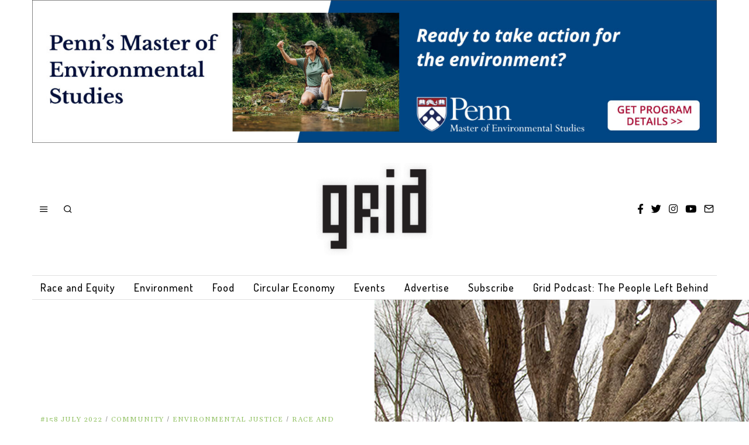

--- FILE ---
content_type: text/html; charset=UTF-8
request_url: https://gridphilly.com/blog-home/2022/06/28/politicians-nonprofits-and-tribal-leaders-are-working-to-recognize-the-injustices-and-crimes-colonists-committed-against-the-lenape/
body_size: 30385
content:
<!DOCTYPE html>
<html lang="en-US" class="no-js">
<head>
	<meta charset="UTF-8">
	<meta name="viewport" content="width=device-width, initial-scale=1.0">
	<link rel="profile" href="http://gmpg.org/xfn/11">
    
	<!--[if lt IE 9]>
	<script src="https://gridphilly.com/wp-content/themes/fox/v55/js/html5.js"></script>
	<![endif]-->
    
    <script>(function(html){html.className = html.className.replace(/\bno-js\b/,'js')})(document.documentElement);</script>
<meta name='robots' content='index, follow, max-image-preview:large, max-snippet:-1, max-video-preview:-1' />
	<style>img:is([sizes="auto" i], [sizes^="auto," i]) { contain-intrinsic-size: 3000px 1500px }</style>
	
	<!-- This site is optimized with the Yoast SEO plugin v26.5 - https://yoast.com/wordpress/plugins/seo/ -->
	<title>Politicians, nonprofits and tribal leaders are working to recognize the injustices and crimes colonists committed against the Lenape - Grid Magazine</title>
	<link rel="canonical" href="https://gridphilly.com/blog-home/2022/06/28/politicians-nonprofits-and-tribal-leaders-are-working-to-recognize-the-injustices-and-crimes-colonists-committed-against-the-lenape/" />
	<meta property="og:locale" content="en_US" />
	<meta property="og:type" content="article" />
	<meta property="og:title" content="Politicians, nonprofits and tribal leaders are working to recognize the injustices and crimes colonists committed against the Lenape - Grid Magazine" />
	<meta property="og:description" content="In 1737, William Penn’s son Thomas and Penn’s secretary, James Logan — Logan Circle’s namesake — did one of the dirtiest deals in the country’s history. The Walking Purchase, specified that the Lenape Indians, whose homeland of Lenapehoking, stretched from the Chesapeake to New York, would sell Thomas Penn as much land as a man could cover in a day and a half on foot. “Instead of one man walking, Penn hired three professional runners who traveled much farther than anticipated,” says Jeremy Johnson, 44, cultural education director of the Lenape Tribe of Indians, headquartered in Oklahoma’s Indian Territory since" />
	<meta property="og:url" content="https://gridphilly.com/blog-home/2022/06/28/politicians-nonprofits-and-tribal-leaders-are-working-to-recognize-the-injustices-and-crimes-colonists-committed-against-the-lenape/" />
	<meta property="og:site_name" content="Grid Magazine" />
	<meta property="article:published_time" content="2022-06-28T08:00:16+00:00" />
	<meta property="article:modified_time" content="2022-08-12T17:57:28+00:00" />
	<meta property="og:image" content="https://gridphilly.com/wp-content/uploads/2022/06/July2022_RightingTheWrongs-wp-772x1024.png" />
	<meta property="og:image:width" content="772" />
	<meta property="og:image:height" content="1024" />
	<meta property="og:image:type" content="image/png" />
	<meta name="author" content="Constance Garcia-Barrio" />
	<meta name="twitter:card" content="summary_large_image" />
	<meta name="twitter:label1" content="Written by" />
	<meta name="twitter:data1" content="Constance Garcia-Barrio" />
	<meta name="twitter:label2" content="Est. reading time" />
	<meta name="twitter:data2" content="8 minutes" />
	<script type="application/ld+json" class="yoast-schema-graph">{"@context":"https://schema.org","@graph":[{"@type":"Article","@id":"https://gridphilly.com/blog-home/2022/06/28/politicians-nonprofits-and-tribal-leaders-are-working-to-recognize-the-injustices-and-crimes-colonists-committed-against-the-lenape/#article","isPartOf":{"@id":"https://gridphilly.com/blog-home/2022/06/28/politicians-nonprofits-and-tribal-leaders-are-working-to-recognize-the-injustices-and-crimes-colonists-committed-against-the-lenape/"},"author":{"name":"Constance Garcia-Barrio","@id":"https://gridphilly.com/#/schema/person/11eff5232e6a020248d55e92b10e600d"},"headline":"Politicians, nonprofits and tribal leaders are working to recognize the injustices and crimes colonists committed against the Lenape","datePublished":"2022-06-28T08:00:16+00:00","dateModified":"2022-08-12T17:57:28+00:00","mainEntityOfPage":{"@id":"https://gridphilly.com/blog-home/2022/06/28/politicians-nonprofits-and-tribal-leaders-are-working-to-recognize-the-injustices-and-crimes-colonists-committed-against-the-lenape/"},"wordCount":1549,"commentCount":0,"publisher":{"@id":"https://gridphilly.com/#organization"},"image":{"@id":"https://gridphilly.com/blog-home/2022/06/28/politicians-nonprofits-and-tribal-leaders-are-working-to-recognize-the-injustices-and-crimes-colonists-committed-against-the-lenape/#primaryimage"},"thumbnailUrl":"https://gridphilly.com/wp-content/uploads/2022/06/July2022_RightingTheWrongs-wp.png","articleSection":["#158 July 2022","Community","Environmental Justice","Race and Equity"],"inLanguage":"en-US","potentialAction":[{"@type":"CommentAction","name":"Comment","target":["https://gridphilly.com/blog-home/2022/06/28/politicians-nonprofits-and-tribal-leaders-are-working-to-recognize-the-injustices-and-crimes-colonists-committed-against-the-lenape/#respond"]}]},{"@type":"WebPage","@id":"https://gridphilly.com/blog-home/2022/06/28/politicians-nonprofits-and-tribal-leaders-are-working-to-recognize-the-injustices-and-crimes-colonists-committed-against-the-lenape/","url":"https://gridphilly.com/blog-home/2022/06/28/politicians-nonprofits-and-tribal-leaders-are-working-to-recognize-the-injustices-and-crimes-colonists-committed-against-the-lenape/","name":"Politicians, nonprofits and tribal leaders are working to recognize the injustices and crimes colonists committed against the Lenape - Grid Magazine","isPartOf":{"@id":"https://gridphilly.com/#website"},"primaryImageOfPage":{"@id":"https://gridphilly.com/blog-home/2022/06/28/politicians-nonprofits-and-tribal-leaders-are-working-to-recognize-the-injustices-and-crimes-colonists-committed-against-the-lenape/#primaryimage"},"image":{"@id":"https://gridphilly.com/blog-home/2022/06/28/politicians-nonprofits-and-tribal-leaders-are-working-to-recognize-the-injustices-and-crimes-colonists-committed-against-the-lenape/#primaryimage"},"thumbnailUrl":"https://gridphilly.com/wp-content/uploads/2022/06/July2022_RightingTheWrongs-wp.png","datePublished":"2022-06-28T08:00:16+00:00","dateModified":"2022-08-12T17:57:28+00:00","inLanguage":"en-US","potentialAction":[{"@type":"ReadAction","target":["https://gridphilly.com/blog-home/2022/06/28/politicians-nonprofits-and-tribal-leaders-are-working-to-recognize-the-injustices-and-crimes-colonists-committed-against-the-lenape/"]}]},{"@type":"ImageObject","inLanguage":"en-US","@id":"https://gridphilly.com/blog-home/2022/06/28/politicians-nonprofits-and-tribal-leaders-are-working-to-recognize-the-injustices-and-crimes-colonists-committed-against-the-lenape/#primaryimage","url":"https://gridphilly.com/wp-content/uploads/2022/06/July2022_RightingTheWrongs-wp.png","contentUrl":"https://gridphilly.com/wp-content/uploads/2022/06/July2022_RightingTheWrongs-wp.png","width":965,"height":1280},{"@type":"WebSite","@id":"https://gridphilly.com/#website","url":"https://gridphilly.com/","name":"Grid Magazine","description":"Toward A Sustainable Philadelphia","publisher":{"@id":"https://gridphilly.com/#organization"},"potentialAction":[{"@type":"SearchAction","target":{"@type":"EntryPoint","urlTemplate":"https://gridphilly.com/?s={search_term_string}"},"query-input":{"@type":"PropertyValueSpecification","valueRequired":true,"valueName":"search_term_string"}}],"inLanguage":"en-US"},{"@type":"Organization","@id":"https://gridphilly.com/#organization","name":"Grid Magazine","url":"https://gridphilly.com/","logo":{"@type":"ImageObject","inLanguage":"en-US","@id":"https://gridphilly.com/#/schema/logo/image/","url":"https://gridphilly.com/wp-content/uploads/2022/01/cropped-Grid_Logo-1.jpg","contentUrl":"https://gridphilly.com/wp-content/uploads/2022/01/cropped-Grid_Logo-1.jpg","width":1034,"height":817,"caption":"Grid Magazine"},"image":{"@id":"https://gridphilly.com/#/schema/logo/image/"}},{"@type":"Person","@id":"https://gridphilly.com/#/schema/person/11eff5232e6a020248d55e92b10e600d","name":"Constance Garcia-Barrio","image":{"@type":"ImageObject","inLanguage":"en-US","@id":"https://gridphilly.com/#/schema/person/image/","url":"https://secure.gravatar.com/avatar/cd74224832400a583d8ab48cf561a64e5a54b3833be48c8f2e901ac8a0c542b4?s=96&d=mm&r=g","contentUrl":"https://secure.gravatar.com/avatar/cd74224832400a583d8ab48cf561a64e5a54b3833be48c8f2e901ac8a0c542b4?s=96&d=mm&r=g","caption":"Constance Garcia-Barrio"},"url":"https://gridphilly.com/blog-home/author/constancegarciabarrio/"}]}</script>
	<!-- / Yoast SEO plugin. -->


<link rel='dns-prefetch' href='//www.googletagmanager.com' />
<link rel='dns-prefetch' href='//use.fontawesome.com' />
<link rel='dns-prefetch' href='//fonts.googleapis.com' />
<link href='https://fonts.gstatic.com' crossorigin rel='preconnect' />
<link rel="alternate" type="application/rss+xml" title="Grid Magazine &raquo; Feed" href="https://gridphilly.com/feed/" />
<link rel="alternate" type="application/rss+xml" title="Grid Magazine &raquo; Comments Feed" href="https://gridphilly.com/comments/feed/" />
<link rel="alternate" type="text/calendar" title="Grid Magazine &raquo; iCal Feed" href="https://gridphilly.com/events/?ical=1" />
<link rel="alternate" type="application/rss+xml" title="Grid Magazine &raquo; Politicians, nonprofits and tribal leaders are working to recognize the injustices and crimes colonists committed against the Lenape Comments Feed" href="https://gridphilly.com/blog-home/2022/06/28/politicians-nonprofits-and-tribal-leaders-are-working-to-recognize-the-injustices-and-crimes-colonists-committed-against-the-lenape/feed/" />
<script>
window._wpemojiSettings = {"baseUrl":"https:\/\/s.w.org\/images\/core\/emoji\/16.0.1\/72x72\/","ext":".png","svgUrl":"https:\/\/s.w.org\/images\/core\/emoji\/16.0.1\/svg\/","svgExt":".svg","source":{"concatemoji":"https:\/\/gridphilly.com\/wp-includes\/js\/wp-emoji-release.min.js?ver=6.8.3"}};
/*! This file is auto-generated */
!function(s,n){var o,i,e;function c(e){try{var t={supportTests:e,timestamp:(new Date).valueOf()};sessionStorage.setItem(o,JSON.stringify(t))}catch(e){}}function p(e,t,n){e.clearRect(0,0,e.canvas.width,e.canvas.height),e.fillText(t,0,0);var t=new Uint32Array(e.getImageData(0,0,e.canvas.width,e.canvas.height).data),a=(e.clearRect(0,0,e.canvas.width,e.canvas.height),e.fillText(n,0,0),new Uint32Array(e.getImageData(0,0,e.canvas.width,e.canvas.height).data));return t.every(function(e,t){return e===a[t]})}function u(e,t){e.clearRect(0,0,e.canvas.width,e.canvas.height),e.fillText(t,0,0);for(var n=e.getImageData(16,16,1,1),a=0;a<n.data.length;a++)if(0!==n.data[a])return!1;return!0}function f(e,t,n,a){switch(t){case"flag":return n(e,"\ud83c\udff3\ufe0f\u200d\u26a7\ufe0f","\ud83c\udff3\ufe0f\u200b\u26a7\ufe0f")?!1:!n(e,"\ud83c\udde8\ud83c\uddf6","\ud83c\udde8\u200b\ud83c\uddf6")&&!n(e,"\ud83c\udff4\udb40\udc67\udb40\udc62\udb40\udc65\udb40\udc6e\udb40\udc67\udb40\udc7f","\ud83c\udff4\u200b\udb40\udc67\u200b\udb40\udc62\u200b\udb40\udc65\u200b\udb40\udc6e\u200b\udb40\udc67\u200b\udb40\udc7f");case"emoji":return!a(e,"\ud83e\udedf")}return!1}function g(e,t,n,a){var r="undefined"!=typeof WorkerGlobalScope&&self instanceof WorkerGlobalScope?new OffscreenCanvas(300,150):s.createElement("canvas"),o=r.getContext("2d",{willReadFrequently:!0}),i=(o.textBaseline="top",o.font="600 32px Arial",{});return e.forEach(function(e){i[e]=t(o,e,n,a)}),i}function t(e){var t=s.createElement("script");t.src=e,t.defer=!0,s.head.appendChild(t)}"undefined"!=typeof Promise&&(o="wpEmojiSettingsSupports",i=["flag","emoji"],n.supports={everything:!0,everythingExceptFlag:!0},e=new Promise(function(e){s.addEventListener("DOMContentLoaded",e,{once:!0})}),new Promise(function(t){var n=function(){try{var e=JSON.parse(sessionStorage.getItem(o));if("object"==typeof e&&"number"==typeof e.timestamp&&(new Date).valueOf()<e.timestamp+604800&&"object"==typeof e.supportTests)return e.supportTests}catch(e){}return null}();if(!n){if("undefined"!=typeof Worker&&"undefined"!=typeof OffscreenCanvas&&"undefined"!=typeof URL&&URL.createObjectURL&&"undefined"!=typeof Blob)try{var e="postMessage("+g.toString()+"("+[JSON.stringify(i),f.toString(),p.toString(),u.toString()].join(",")+"));",a=new Blob([e],{type:"text/javascript"}),r=new Worker(URL.createObjectURL(a),{name:"wpTestEmojiSupports"});return void(r.onmessage=function(e){c(n=e.data),r.terminate(),t(n)})}catch(e){}c(n=g(i,f,p,u))}t(n)}).then(function(e){for(var t in e)n.supports[t]=e[t],n.supports.everything=n.supports.everything&&n.supports[t],"flag"!==t&&(n.supports.everythingExceptFlag=n.supports.everythingExceptFlag&&n.supports[t]);n.supports.everythingExceptFlag=n.supports.everythingExceptFlag&&!n.supports.flag,n.DOMReady=!1,n.readyCallback=function(){n.DOMReady=!0}}).then(function(){return e}).then(function(){var e;n.supports.everything||(n.readyCallback(),(e=n.source||{}).concatemoji?t(e.concatemoji):e.wpemoji&&e.twemoji&&(t(e.twemoji),t(e.wpemoji)))}))}((window,document),window._wpemojiSettings);
</script>
<link rel='stylesheet' id='tribe-events-pro-mini-calendar-block-styles-css' href='https://gridphilly.com/wp-content/plugins/events-calendar-pro/build/css/tribe-events-pro-mini-calendar-block.css?ver=7.7.12' media='all' />
<link rel='stylesheet' id='sbi_styles-css' href='https://gridphilly.com/wp-content/plugins/instagram-feed/css/sbi-styles.min.css?ver=6.10.0' media='all' />
<link rel='stylesheet' id='elementor-frontend-css' href='https://gridphilly.com/wp-content/plugins/elementor/assets/css/frontend.min.css?ver=3.33.2' media='all' />
<link rel='stylesheet' id='swiper-css' href='https://gridphilly.com/wp-content/plugins/elementor/assets/lib/swiper/v8/css/swiper.min.css?ver=8.4.5' media='all' />
<link rel='stylesheet' id='fox-elementor-css' href='https://gridphilly.com/wp-content/plugins/fox-framework/css/framework.css?ver=3.0' media='all' />
<style id='wp-emoji-styles-inline-css'>

	img.wp-smiley, img.emoji {
		display: inline !important;
		border: none !important;
		box-shadow: none !important;
		height: 1em !important;
		width: 1em !important;
		margin: 0 0.07em !important;
		vertical-align: -0.1em !important;
		background: none !important;
		padding: 0 !important;
	}
</style>
<link rel='stylesheet' id='wp-block-library-css' href='https://gridphilly.com/wp-includes/css/dist/block-library/style.min.css?ver=6.8.3' media='all' />
<style id='classic-theme-styles-inline-css'>
/*! This file is auto-generated */
.wp-block-button__link{color:#fff;background-color:#32373c;border-radius:9999px;box-shadow:none;text-decoration:none;padding:calc(.667em + 2px) calc(1.333em + 2px);font-size:1.125em}.wp-block-file__button{background:#32373c;color:#fff;text-decoration:none}
</style>
<link rel='stylesheet' id='ife-facebook-events-block-style2-css' href='https://gridphilly.com/wp-content/plugins/import-facebook-events/assets/css/grid-style2.css?ver=1.8.7' media='all' />
<style id='global-styles-inline-css'>
:root{--wp--preset--aspect-ratio--square: 1;--wp--preset--aspect-ratio--4-3: 4/3;--wp--preset--aspect-ratio--3-4: 3/4;--wp--preset--aspect-ratio--3-2: 3/2;--wp--preset--aspect-ratio--2-3: 2/3;--wp--preset--aspect-ratio--16-9: 16/9;--wp--preset--aspect-ratio--9-16: 9/16;--wp--preset--color--black: #000000;--wp--preset--color--cyan-bluish-gray: #abb8c3;--wp--preset--color--white: #ffffff;--wp--preset--color--pale-pink: #f78da7;--wp--preset--color--vivid-red: #cf2e2e;--wp--preset--color--luminous-vivid-orange: #ff6900;--wp--preset--color--luminous-vivid-amber: #fcb900;--wp--preset--color--light-green-cyan: #7bdcb5;--wp--preset--color--vivid-green-cyan: #00d084;--wp--preset--color--pale-cyan-blue: #8ed1fc;--wp--preset--color--vivid-cyan-blue: #0693e3;--wp--preset--color--vivid-purple: #9b51e0;--wp--preset--gradient--vivid-cyan-blue-to-vivid-purple: linear-gradient(135deg,rgba(6,147,227,1) 0%,rgb(155,81,224) 100%);--wp--preset--gradient--light-green-cyan-to-vivid-green-cyan: linear-gradient(135deg,rgb(122,220,180) 0%,rgb(0,208,130) 100%);--wp--preset--gradient--luminous-vivid-amber-to-luminous-vivid-orange: linear-gradient(135deg,rgba(252,185,0,1) 0%,rgba(255,105,0,1) 100%);--wp--preset--gradient--luminous-vivid-orange-to-vivid-red: linear-gradient(135deg,rgba(255,105,0,1) 0%,rgb(207,46,46) 100%);--wp--preset--gradient--very-light-gray-to-cyan-bluish-gray: linear-gradient(135deg,rgb(238,238,238) 0%,rgb(169,184,195) 100%);--wp--preset--gradient--cool-to-warm-spectrum: linear-gradient(135deg,rgb(74,234,220) 0%,rgb(151,120,209) 20%,rgb(207,42,186) 40%,rgb(238,44,130) 60%,rgb(251,105,98) 80%,rgb(254,248,76) 100%);--wp--preset--gradient--blush-light-purple: linear-gradient(135deg,rgb(255,206,236) 0%,rgb(152,150,240) 100%);--wp--preset--gradient--blush-bordeaux: linear-gradient(135deg,rgb(254,205,165) 0%,rgb(254,45,45) 50%,rgb(107,0,62) 100%);--wp--preset--gradient--luminous-dusk: linear-gradient(135deg,rgb(255,203,112) 0%,rgb(199,81,192) 50%,rgb(65,88,208) 100%);--wp--preset--gradient--pale-ocean: linear-gradient(135deg,rgb(255,245,203) 0%,rgb(182,227,212) 50%,rgb(51,167,181) 100%);--wp--preset--gradient--electric-grass: linear-gradient(135deg,rgb(202,248,128) 0%,rgb(113,206,126) 100%);--wp--preset--gradient--midnight: linear-gradient(135deg,rgb(2,3,129) 0%,rgb(40,116,252) 100%);--wp--preset--font-size--small: 13px;--wp--preset--font-size--medium: 20px;--wp--preset--font-size--large: 36px;--wp--preset--font-size--x-large: 42px;--wp--preset--spacing--20: 0.44rem;--wp--preset--spacing--30: 0.67rem;--wp--preset--spacing--40: 1rem;--wp--preset--spacing--50: 1.5rem;--wp--preset--spacing--60: 2.25rem;--wp--preset--spacing--70: 3.38rem;--wp--preset--spacing--80: 5.06rem;--wp--preset--shadow--natural: 6px 6px 9px rgba(0, 0, 0, 0.2);--wp--preset--shadow--deep: 12px 12px 50px rgba(0, 0, 0, 0.4);--wp--preset--shadow--sharp: 6px 6px 0px rgba(0, 0, 0, 0.2);--wp--preset--shadow--outlined: 6px 6px 0px -3px rgba(255, 255, 255, 1), 6px 6px rgba(0, 0, 0, 1);--wp--preset--shadow--crisp: 6px 6px 0px rgba(0, 0, 0, 1);}:where(.is-layout-flex){gap: 0.5em;}:where(.is-layout-grid){gap: 0.5em;}body .is-layout-flex{display: flex;}.is-layout-flex{flex-wrap: wrap;align-items: center;}.is-layout-flex > :is(*, div){margin: 0;}body .is-layout-grid{display: grid;}.is-layout-grid > :is(*, div){margin: 0;}:where(.wp-block-columns.is-layout-flex){gap: 2em;}:where(.wp-block-columns.is-layout-grid){gap: 2em;}:where(.wp-block-post-template.is-layout-flex){gap: 1.25em;}:where(.wp-block-post-template.is-layout-grid){gap: 1.25em;}.has-black-color{color: var(--wp--preset--color--black) !important;}.has-cyan-bluish-gray-color{color: var(--wp--preset--color--cyan-bluish-gray) !important;}.has-white-color{color: var(--wp--preset--color--white) !important;}.has-pale-pink-color{color: var(--wp--preset--color--pale-pink) !important;}.has-vivid-red-color{color: var(--wp--preset--color--vivid-red) !important;}.has-luminous-vivid-orange-color{color: var(--wp--preset--color--luminous-vivid-orange) !important;}.has-luminous-vivid-amber-color{color: var(--wp--preset--color--luminous-vivid-amber) !important;}.has-light-green-cyan-color{color: var(--wp--preset--color--light-green-cyan) !important;}.has-vivid-green-cyan-color{color: var(--wp--preset--color--vivid-green-cyan) !important;}.has-pale-cyan-blue-color{color: var(--wp--preset--color--pale-cyan-blue) !important;}.has-vivid-cyan-blue-color{color: var(--wp--preset--color--vivid-cyan-blue) !important;}.has-vivid-purple-color{color: var(--wp--preset--color--vivid-purple) !important;}.has-black-background-color{background-color: var(--wp--preset--color--black) !important;}.has-cyan-bluish-gray-background-color{background-color: var(--wp--preset--color--cyan-bluish-gray) !important;}.has-white-background-color{background-color: var(--wp--preset--color--white) !important;}.has-pale-pink-background-color{background-color: var(--wp--preset--color--pale-pink) !important;}.has-vivid-red-background-color{background-color: var(--wp--preset--color--vivid-red) !important;}.has-luminous-vivid-orange-background-color{background-color: var(--wp--preset--color--luminous-vivid-orange) !important;}.has-luminous-vivid-amber-background-color{background-color: var(--wp--preset--color--luminous-vivid-amber) !important;}.has-light-green-cyan-background-color{background-color: var(--wp--preset--color--light-green-cyan) !important;}.has-vivid-green-cyan-background-color{background-color: var(--wp--preset--color--vivid-green-cyan) !important;}.has-pale-cyan-blue-background-color{background-color: var(--wp--preset--color--pale-cyan-blue) !important;}.has-vivid-cyan-blue-background-color{background-color: var(--wp--preset--color--vivid-cyan-blue) !important;}.has-vivid-purple-background-color{background-color: var(--wp--preset--color--vivid-purple) !important;}.has-black-border-color{border-color: var(--wp--preset--color--black) !important;}.has-cyan-bluish-gray-border-color{border-color: var(--wp--preset--color--cyan-bluish-gray) !important;}.has-white-border-color{border-color: var(--wp--preset--color--white) !important;}.has-pale-pink-border-color{border-color: var(--wp--preset--color--pale-pink) !important;}.has-vivid-red-border-color{border-color: var(--wp--preset--color--vivid-red) !important;}.has-luminous-vivid-orange-border-color{border-color: var(--wp--preset--color--luminous-vivid-orange) !important;}.has-luminous-vivid-amber-border-color{border-color: var(--wp--preset--color--luminous-vivid-amber) !important;}.has-light-green-cyan-border-color{border-color: var(--wp--preset--color--light-green-cyan) !important;}.has-vivid-green-cyan-border-color{border-color: var(--wp--preset--color--vivid-green-cyan) !important;}.has-pale-cyan-blue-border-color{border-color: var(--wp--preset--color--pale-cyan-blue) !important;}.has-vivid-cyan-blue-border-color{border-color: var(--wp--preset--color--vivid-cyan-blue) !important;}.has-vivid-purple-border-color{border-color: var(--wp--preset--color--vivid-purple) !important;}.has-vivid-cyan-blue-to-vivid-purple-gradient-background{background: var(--wp--preset--gradient--vivid-cyan-blue-to-vivid-purple) !important;}.has-light-green-cyan-to-vivid-green-cyan-gradient-background{background: var(--wp--preset--gradient--light-green-cyan-to-vivid-green-cyan) !important;}.has-luminous-vivid-amber-to-luminous-vivid-orange-gradient-background{background: var(--wp--preset--gradient--luminous-vivid-amber-to-luminous-vivid-orange) !important;}.has-luminous-vivid-orange-to-vivid-red-gradient-background{background: var(--wp--preset--gradient--luminous-vivid-orange-to-vivid-red) !important;}.has-very-light-gray-to-cyan-bluish-gray-gradient-background{background: var(--wp--preset--gradient--very-light-gray-to-cyan-bluish-gray) !important;}.has-cool-to-warm-spectrum-gradient-background{background: var(--wp--preset--gradient--cool-to-warm-spectrum) !important;}.has-blush-light-purple-gradient-background{background: var(--wp--preset--gradient--blush-light-purple) !important;}.has-blush-bordeaux-gradient-background{background: var(--wp--preset--gradient--blush-bordeaux) !important;}.has-luminous-dusk-gradient-background{background: var(--wp--preset--gradient--luminous-dusk) !important;}.has-pale-ocean-gradient-background{background: var(--wp--preset--gradient--pale-ocean) !important;}.has-electric-grass-gradient-background{background: var(--wp--preset--gradient--electric-grass) !important;}.has-midnight-gradient-background{background: var(--wp--preset--gradient--midnight) !important;}.has-small-font-size{font-size: var(--wp--preset--font-size--small) !important;}.has-medium-font-size{font-size: var(--wp--preset--font-size--medium) !important;}.has-large-font-size{font-size: var(--wp--preset--font-size--large) !important;}.has-x-large-font-size{font-size: var(--wp--preset--font-size--x-large) !important;}
:where(.wp-block-post-template.is-layout-flex){gap: 1.25em;}:where(.wp-block-post-template.is-layout-grid){gap: 1.25em;}
:where(.wp-block-columns.is-layout-flex){gap: 2em;}:where(.wp-block-columns.is-layout-grid){gap: 2em;}
:root :where(.wp-block-pullquote){font-size: 1.5em;line-height: 1.6;}
</style>
<link rel='stylesheet' id='contact-form-7-css' href='https://gridphilly.com/wp-content/plugins/contact-form-7/includes/css/styles.css?ver=6.1.4' media='all' />
<link rel='stylesheet' id='elementor-icons-css' href='https://gridphilly.com/wp-content/plugins/elementor/assets/lib/eicons/css/elementor-icons.min.css?ver=5.44.0' media='all' />
<link rel='stylesheet' id='elementor-post-21566-css' href='https://gridphilly.com/wp-content/uploads/elementor/css/post-21566.css?ver=1768392099' media='all' />
<link rel='stylesheet' id='font-awesome-5-all-css' href='https://gridphilly.com/wp-content/plugins/elementor/assets/lib/font-awesome/css/all.min.css?ver=3.33.2' media='all' />
<link rel='stylesheet' id='font-awesome-4-shim-css' href='https://gridphilly.com/wp-content/plugins/elementor/assets/lib/font-awesome/css/v4-shims.min.css?ver=3.33.2' media='all' />
<link rel='stylesheet' id='sbistyles-css' href='https://gridphilly.com/wp-content/plugins/instagram-feed/css/sbi-styles.min.css?ver=6.10.0' media='all' />
<link rel='stylesheet' id='import-facebook-events-front-css' href='https://gridphilly.com/wp-content/plugins/import-facebook-events/assets/css/import-facebook-events.css?ver=1.8.7' media='all' />
<link rel='stylesheet' id='import-facebook-events-front-style2-css' href='https://gridphilly.com/wp-content/plugins/import-facebook-events/assets/css/grid-style2.css?ver=1.8.7' media='all' />
<link rel='stylesheet' id='tribe-events-v2-single-skeleton-css' href='https://gridphilly.com/wp-content/plugins/the-events-calendar/build/css/tribe-events-single-skeleton.css?ver=6.15.14' media='all' />
<link rel='stylesheet' id='tribe-events-v2-single-skeleton-full-css' href='https://gridphilly.com/wp-content/plugins/the-events-calendar/build/css/tribe-events-single-full.css?ver=6.15.14' media='all' />
<link rel='stylesheet' id='tec-events-elementor-widgets-base-styles-css' href='https://gridphilly.com/wp-content/plugins/the-events-calendar/build/css/integrations/plugins/elementor/widgets/widget-base.css?ver=6.15.14' media='all' />
<link rel='stylesheet' id='wp-components-css' href='https://gridphilly.com/wp-includes/css/dist/components/style.min.css?ver=6.8.3' media='all' />
<link rel='stylesheet' id='godaddy-styles-css' href='https://gridphilly.com/wp-content/mu-plugins/vendor/wpex/godaddy-launch/includes/Dependencies/GoDaddy/Styles/build/latest.css?ver=2.0.2' media='all' />
<link rel='stylesheet' id='custom-fa-css' href='https://use.fontawesome.com/releases/v5.0.6/css/all.css?ver=6.8.3' media='all' />
<link rel='stylesheet' id='parent-style-css' href='https://gridphilly.com/wp-content/themes/fox/style.min.css?ver=6.8.3' media='all' />
<link rel='stylesheet' id='wi-fonts-css' href='https://fonts.googleapis.com/css?family=Gelasio%3A400%7CDosis%3A400%2C500%2C200%7CJulius+Sans+One%3A400%7CCormorant%3A400&#038;display=auto&#038;ver=5.5.4.6' media='all' />
<link rel='stylesheet' id='style-css' href='https://gridphilly.com/wp-content/themes/fox-child-theme/style.css?ver=5.5.4.6' media='all' />
<style id='style-inline-css'>
.color-accent,.social-list.style-plain:not(.style-text_color) a:hover,.wi-mainnav ul.menu ul > li:hover > a,
    .wi-mainnav ul.menu ul li.current-menu-item > a,
    .wi-mainnav ul.menu ul li.current-menu-ancestor > a,.related-title a:hover,.pagination-1 a.page-numbers:hover,.pagination-4 a.page-numbers:hover,.page-links > a:hover,.reading-progress-wrapper,.widget_archive a:hover, .widget_nav_menu a:hover, .widget_meta a:hover, .widget_recent_entries a:hover, .widget_categories a:hover, .widget_product_categories a:hover,.tagcloud a:hover,.header-cart a:hover,.woocommerce .star-rating span:before,.null-instagram-feed .clear a:hover,.widget a.readmore:hover{color:#95c368}.bg-accent,html .mejs-controls .mejs-time-rail .mejs-time-current,.fox-btn.btn-primary, button.btn-primary, input.btn-primary[type="button"], input.btn-primary[type="reset"], input.btn-primary[type="submit"],.social-list.style-black a:hover,.style--slider-nav-text .flex-direction-nav a:hover, .style--slider-nav-text .slick-nav:hover,.header-cart-icon .num,.post-item-thumbnail:hover .video-indicator-solid,a.more-link:hover,.post-newspaper .related-thumbnail,.pagination-4 span.page-numbers:not(.dots),.review-item.overall .review-score,#respond #submit:hover,.dropcap-color, .style--dropcap-color .enable-dropcap .dropcap-content > p:first-of-type:first-letter, .style--dropcap-color p.has-drop-cap:not(:focus):first-letter,.style--list-widget-3 .fox-post-count,.style--tagcloud-3 .tagcloud a:hover,.blog-widget-small .thumbnail-index,.foxmc-button-primary input[type="submit"],#footer-search .submit:hover,.wpcf7-submit:hover,.woocommerce .widget_price_filter .ui-slider .ui-slider-range,
.woocommerce .widget_price_filter .ui-slider .ui-slider-handle,.woocommerce span.onsale,
.woocommerce ul.products li.product .onsale,.woocommerce #respond input#submit.alt:hover,
.woocommerce a.button.alt:hover,
.woocommerce button.button.alt:hover,
.woocommerce input.button.alt:hover,.woocommerce a.add_to_cart_button:hover,.woocommerce #review_form #respond .form-submit input:hover{background-color:#95c368}.review-item.overall .review-score,.partial-content,.style--tagcloud-3 .tagcloud a:hover,.null-instagram-feed .clear a:hover{border-color:#95c368}.reading-progress-wrapper::-webkit-progress-value{background-color:#95c368}.reading-progress-wrapper::-moz-progress-value{background-color:#95c368}.home.blog .wi-content{padding-top:30px;padding-bottom:0px}.heading-1a .container, .heading-1b .container, .section-heading .line, .heading-5 .heading-inner{border-color:#cccccc}.header-search-wrapper .search-btn, .header-cart-icon, .hamburger-btn{font-size:16px}.fox-logo img{width:200px}.header-row-nav .container{border-color:#e0e0e0}.wi-mainnav ul.menu > li.menu-item-has-children > a:after, .wi-mainnav ul.menu > li.mega > a:after{color:#cccccc}.wi-mainnav ul.menu ul li:hover > a, .wi-mainnav ul.menu .post-nav-item-title:hover a, .wi-mainnav ul.menu > li.mega ul ul a:hover{color:#111111}.wi-mainnav ul.menu ul li:hover > a, .wi-mainnav ul.menu > li.mega ul ul a:hover{background-color:#ffffff}.wi-mainnav ul.menu ul li.current-menu-item > a, .wi-mainnav ul.menu ul li.current-menu-ancestor > a{color:#111111}.wi-mainnav ul.menu ul > li, .mega-sep{border-color:#ffffff}#footer-instagram{background-color:#ffffff}.footer-col-sep{border-color:#333333}#footer-widgets{color:#95c368}#footer-bottom{color:#95c368}#backtotop.backtotop-circle, #backtotop.backtotop-square{border-width:1px}#backtotop{color:#000000;background-color:#81d742;border-color:#81d742}#backtotop:hover{color:#81d742;background-color:#000000;border-color:#81d742}.list-thumbnail{width:280px}.minimal-logo img{height:60px}.share-style-custom a{width:30px}a{color:#95c368}a:hover{color:#b7b7b7}.fox-input, input[type="color"], input[type="date"], input[type="datetime"], input[type="datetime-local"], input[type="email"], input[type="month"], input[type="number"], input[type="password"], input[type="search"], input[type="tel"], input[type="text"], input[type="time"], input[type="url"], input[type="week"], input:not([type]), textarea{color:#777777;background-color:#f0f0f0}blockquote{text-align:left}.wi-dropcap,.enable-dropcap .dropcap-content > p:first-of-type:first-letter, p.has-drop-cap:not(:focus):first-letter{font-weight:400}.wp-caption-text, .post-thumbnail-standard figcaption, .wp-block-image figcaption, .blocks-gallery-caption{color:#555555}.post-item-title a:hover{text-decoration:underline}body .elementor-section.elementor-section-boxed>.elementor-container{max-width:1210px}@media (min-width: 1200px) {.container,.cool-thumbnail-size-big .post-thumbnail{width:1170px}body.layout-boxed .wi-wrapper{width:1230px}}@media (min-width:1024px) {.secondary, .section-secondary{width:280px}.has-sidebar .primary, .section-has-sidebar .section-primary, .section-sep{width:calc(100% - 280px)}}body,.font-body,.post-item-subtitle,body.single:not(.elementor-page) .entry-content,body.page:not(.elementor-page) .entry-content,.footer-copyright{font-family:"Georgia",serif}.font-heading,h1,h2,h3,h4,h5,h6,.wp-block-quote.is-large cite,.wp-block-quote.is-style-large cite,.fox-term-list,.wp-block-cover-text,.title-label,.thumbnail-view,.standalone-categories,.readmore,a.more-link,.post-big a.more-link,.style--slider-navtext .flex-direction-nav a,.page-links-container,.authorbox-nav,.post-navigation .post-title,.review-criterion,.review-score,.review-text,.commentlist .fn,.reply a,.widget_archive,.widget_nav_menu,.widget_meta,.widget_recent_entries,.widget_categories,.widget_product_categories,.widget_rss > ul a.rsswidget,.widget_rss > ul > li > cite,.widget_recent_comments,#backtotop,.view-count,.tagcloud,.woocommerce span.onsale,.woocommerce ul.products li.product .onsale,.woocommerce #respond input#submit,.woocommerce a.button,.woocommerce button.button,.woocommerce input.button,.woocommerce a.added_to_cart,.woocommerce nav.woocommerce-pagination ul,.woocommerce div.product p.price,.woocommerce div.product span.price,.woocommerce div.product .woocommerce-tabs ul.tabs li a,.woocommerce #reviews #comments ol.commentlist li .comment-text p.meta,.woocommerce table.shop_table th,.woocommerce table.shop_table td.product-name a,.offcanvas-nav,.post-item-title,.archive-title,.single .post-item-title.post-title,.page-title,.widget-title,.wi-dropcap,.enable-dropcap .dropcap-content > p:first-of-type:first-letter,p.has-drop-cap:not(:focus):first-letter,.wp-caption-text,.post-thumbnail-standard figcaption,.wp-block-image figcaption,.blocks-gallery-caption{font-family:"Gelasio",serif}.fox-btn,button,input[type="button"],input[type="reset"],input[type="submit"],.post-item-meta,.slogan,.wi-mainnav ul.menu > li > a,.footer-bottom .widget_nav_menu,#footernav,.wi-mainnav ul.menu ul,.header-builder .widget_nav_menu  ul.menu ul,.article-big .readmore,.fox-input,input[type="color"],input[type="date"],input[type="datetime"],input[type="datetime-local"],input[type="email"],input[type="month"],input[type="number"],input[type="password"],input[type="search"],input[type="tel"],input[type="text"],input[type="time"],input[type="url"],input[type="week"],input:not([type]),textarea,blockquote,.footer-bottom .widget_nav_menu a,#footernav a{font-family:"Dosis",sans-serif}.min-logo-text,.fox-logo,.mobile-logo-text,.single-heading{font-family:"Julius Sans One",sans-serif}.section-heading h2,.fox-heading .heading-title-main{font-family:"Cormorant",serif}.fox-logo{margin-top:20px;margin-bottom:20px}#titlebar .container{border-bottom-width:1px;border-color:#e0e0e0;border-style:solid}.wi-mainnav ul.menu ul{padding-top:10px;padding-right:10px;padding-bottom:10px;padding-left:10px;border-top-width:0px;border-right-width:0px;border-bottom-width:0px;border-left-width:0px;border-color:#ffffff}.widget-title{margin-bottom:20px}.fox-input, input[type="color"], input[type="date"], input[type="datetime"], input[type="datetime-local"], input[type="email"], input[type="month"], input[type="number"], input[type="password"], input[type="search"], input[type="tel"], input[type="text"], input[type="time"], input[type="url"], input[type="week"], input:not([type]), textarea{border-color:#f0f0f0}body, .font-body{font-size:1.45em;font-weight:400;font-style:normal;text-transform:none;letter-spacing:0px;line-height:1.5}h2, h1, h3, h4, h5, h6{font-weight:400;font-style:normal;text-transform:none;line-height:1.3}h2{font-size:2.0325em}h3{font-size:1.425em}h4{font-size:.75em}.fox-logo, .min-logo-text, .mobile-logo-text{font-size:80px;font-weight:300;font-style:normal;text-transform:uppercase;letter-spacing:0px;line-height:1.1}.slogan{font-size:12px;font-weight:400;font-style:normal;text-transform:uppercase;letter-spacing:2px;line-height:1.1}.wi-mainnav ul.menu > li > a, .footer-bottom .widget_nav_menu, #footernav, .offcanvas-nav{font-size:18px;font-weight:500;text-transform:none;letter-spacing:1px}.wi-mainnav ul.menu ul, .header-builder .widget_nav_menu  ul.menu ul{font-size:11px;font-weight:500;font-style:normal;text-transform:none}.post-item-title{font-weight:400;font-style:normal;text-transform:none}.post-item-meta{font-size:12px;font-weight:600;font-style:normal}.standalone-categories{font-size:12px;font-weight:400;font-style:normal;text-transform:uppercase;letter-spacing:1px}.archive-title{font-style:normal}.single .post-item-title.post-title, .page-title{font-style:normal}.post-item-subtitle{font-style:normal}body.single:not(.elementor-page) .entry-content, body.page:not(.elementor-page) .entry-content{font-size:21px;font-style:normal}.single-heading{font-size:1.5em;font-weight:400;font-style:normal}.widget-title{font-size:16px;font-weight:400;font-style:normal;text-transform:uppercase;letter-spacing:1px}.section-heading h2, .fox-heading .heading-title-main{font-weight:400;font-style:normal;text-transform:none}.fox-btn, button, input[type="button"], input[type="reset"], input[type="submit"], .article-big .readmore{font-size:11px;font-weight:500;font-style:normal;text-transform:uppercase;letter-spacing:2px}.fox-input, input[type="color"], input[type="date"], input[type="datetime"], input[type="datetime-local"], input[type="email"], input[type="month"], input[type="number"], input[type="password"], input[type="search"], input[type="tel"], input[type="text"], input[type="time"], input[type="url"], input[type="week"], input:not([type]), textarea{font-size:14px;font-style:normal}blockquote{font-size:16px;font-weight:700;font-style:normal;text-transform:uppercase}.wi-dropcap,.enable-dropcap .dropcap-content > p:first-of-type:first-letter, p.has-drop-cap:not(:focus):first-letter{font-style:normal}.wp-caption-text, .post-thumbnail-standard figcaption, .wp-block-image figcaption, .blocks-gallery-caption{font-size:10px;font-style:normal}.footer-copyright{font-style:normal}.footer-bottom .widget_nav_menu a, #footernav a{font-size:11px;font-style:normal;text-transform:uppercase;letter-spacing:1px}.offcanvas-nav{font-size:20px;font-weight:400;font-style:normal}@media only screen and (max-width: 1023px){body.single:not(.elementor-page) .entry-content, body.page:not(.elementor-page) .entry-content{font-size:21px}blockquote{font-size:18px}}@media only screen and (max-width: 567px){body, .font-body{font-size:17px}.fox-logo, .min-logo-text, .mobile-logo-text{font-size:30px}body.single:not(.elementor-page) .entry-content, body.page:not(.elementor-page) .entry-content{font-size:19px}blockquote{font-size:16px}}
</style>
<link rel='stylesheet' id='elementor-gf-local-roboto-css' href='https://gridphilly.com/wp-content/uploads/elementor/google-fonts/css/roboto.css?ver=1754675614' media='all' />
<link rel='stylesheet' id='elementor-gf-local-robotoslab-css' href='https://gridphilly.com/wp-content/uploads/elementor/google-fonts/css/robotoslab.css?ver=1754675616' media='all' />
<script src="https://gridphilly.com/wp-includes/js/jquery/jquery.min.js?ver=3.7.1" id="jquery-core-js"></script>
<script src="https://gridphilly.com/wp-includes/js/jquery/jquery-migrate.min.js?ver=3.4.1" id="jquery-migrate-js"></script>
<script src="https://gridphilly.com/wp-content/plugins/elementor/assets/lib/font-awesome/js/v4-shims.min.js?ver=3.33.2" id="font-awesome-4-shim-js"></script>

<!-- Google tag (gtag.js) snippet added by Site Kit -->
<!-- Google Analytics snippet added by Site Kit -->
<script src="https://www.googletagmanager.com/gtag/js?id=G-B00GZ38KM4" id="google_gtagjs-js" async></script>
<script id="google_gtagjs-js-after">
window.dataLayer = window.dataLayer || [];function gtag(){dataLayer.push(arguments);}
gtag("set","linker",{"domains":["gridphilly.com"]});
gtag("js", new Date());
gtag("set", "developer_id.dZTNiMT", true);
gtag("config", "G-B00GZ38KM4");
</script>
<link rel="https://api.w.org/" href="https://gridphilly.com/wp-json/" /><link rel="alternate" title="JSON" type="application/json" href="https://gridphilly.com/wp-json/wp/v2/posts/32020" /><link rel="EditURI" type="application/rsd+xml" title="RSD" href="https://gridphilly.com/xmlrpc.php?rsd" />
<meta name="generator" content="WordPress 6.8.3" />
<link rel='shortlink' href='https://gridphilly.com/?p=32020' />
<link rel="alternate" title="oEmbed (JSON)" type="application/json+oembed" href="https://gridphilly.com/wp-json/oembed/1.0/embed?url=https%3A%2F%2Fgridphilly.com%2Fblog-home%2F2022%2F06%2F28%2Fpoliticians-nonprofits-and-tribal-leaders-are-working-to-recognize-the-injustices-and-crimes-colonists-committed-against-the-lenape%2F" />
<link rel="alternate" title="oEmbed (XML)" type="text/xml+oembed" href="https://gridphilly.com/wp-json/oembed/1.0/embed?url=https%3A%2F%2Fgridphilly.com%2Fblog-home%2F2022%2F06%2F28%2Fpoliticians-nonprofits-and-tribal-leaders-are-working-to-recognize-the-injustices-and-crimes-colonists-committed-against-the-lenape%2F&#038;format=xml" />
<meta name="generator" content="Site Kit by Google 1.170.0" /><script type="text/javascript">//<![CDATA[
  function external_links_in_new_windows_loop() {
    if (!document.links) {
      document.links = document.getElementsByTagName('a');
    }
    var change_link = false;
    var force = '';
    var ignore = '';

    for (var t=0; t<document.links.length; t++) {
      var all_links = document.links[t];
      change_link = false;
      
      if(document.links[t].hasAttribute('onClick') == false) {
        // forced if the address starts with http (or also https), but does not link to the current domain
        if(all_links.href.search(/^http/) != -1 && all_links.href.search('gridphilly.com') == -1 && all_links.href.search(/^#/) == -1) {
          // console.log('Changed ' + all_links.href);
          change_link = true;
        }
          
        if(force != '' && all_links.href.search(force) != -1) {
          // forced
          // console.log('force ' + all_links.href);
          change_link = true;
        }
        
        if(ignore != '' && all_links.href.search(ignore) != -1) {
          // console.log('ignore ' + all_links.href);
          // ignored
          change_link = false;
        }

        if(change_link == true) {
          // console.log('Changed ' + all_links.href);
          document.links[t].setAttribute('onClick', 'javascript:window.open(\'' + all_links.href.replace(/'/g, '') + '\', \'_blank\', \'noopener\'); return false;');
          document.links[t].removeAttribute('target');
        }
      }
    }
  }
  
  // Load
  function external_links_in_new_windows_load(func)
  {  
    var oldonload = window.onload;
    if (typeof window.onload != 'function'){
      window.onload = func;
    } else {
      window.onload = function(){
        oldonload();
        func();
      }
    }
  }

  external_links_in_new_windows_load(external_links_in_new_windows_loop);
  //]]></script>

<meta name="tec-api-version" content="v1"><meta name="tec-api-origin" content="https://gridphilly.com"><link rel="alternate" href="https://gridphilly.com/wp-json/tribe/events/v1/" /><link rel="pingback" href="https://gridphilly.com/xmlrpc.php">
    <meta name="twitter:card" content="summary_large_image">
    <meta name="twitter:image" content="https://gridphilly.com/wp-content/uploads/2022/06/July2022_RightingTheWrongs-wp.png">
    <meta name="google-site-verification" content="oO_ach1A0hpdIrDqSKlLZCw1VmQc-_2Wc26QtlJu6B4"><meta name="google-site-verification" content="v6uyNy3k_MXoD5Z9eUQkNYIotrk96_ZrDtHqtAqy9UY"><meta name="generator" content="Elementor 3.33.2; features: additional_custom_breakpoints; settings: css_print_method-external, google_font-enabled, font_display-auto">
			<style>
				.e-con.e-parent:nth-of-type(n+4):not(.e-lazyloaded):not(.e-no-lazyload),
				.e-con.e-parent:nth-of-type(n+4):not(.e-lazyloaded):not(.e-no-lazyload) * {
					background-image: none !important;
				}
				@media screen and (max-height: 1024px) {
					.e-con.e-parent:nth-of-type(n+3):not(.e-lazyloaded):not(.e-no-lazyload),
					.e-con.e-parent:nth-of-type(n+3):not(.e-lazyloaded):not(.e-no-lazyload) * {
						background-image: none !important;
					}
				}
				@media screen and (max-height: 640px) {
					.e-con.e-parent:nth-of-type(n+2):not(.e-lazyloaded):not(.e-no-lazyload),
					.e-con.e-parent:nth-of-type(n+2):not(.e-lazyloaded):not(.e-no-lazyload) * {
						background-image: none !important;
					}
				}
			</style>
			
<!-- Google Tag Manager snippet added by Site Kit -->
<script>
			( function( w, d, s, l, i ) {
				w[l] = w[l] || [];
				w[l].push( {'gtm.start': new Date().getTime(), event: 'gtm.js'} );
				var f = d.getElementsByTagName( s )[0],
					j = d.createElement( s ), dl = l != 'dataLayer' ? '&l=' + l : '';
				j.async = true;
				j.src = 'https://www.googletagmanager.com/gtm.js?id=' + i + dl;
				f.parentNode.insertBefore( j, f );
			} )( window, document, 'script', 'dataLayer', 'GTM-WHMV965' );
			
</script>

<!-- End Google Tag Manager snippet added by Site Kit -->
<link rel="icon" href="https://gridphilly.com/wp-content/uploads/2022/01/cropped-favicon-32x32.jpg" sizes="32x32" />
<link rel="icon" href="https://gridphilly.com/wp-content/uploads/2022/01/cropped-favicon-192x192.jpg" sizes="192x192" />
<link rel="apple-touch-icon" href="https://gridphilly.com/wp-content/uploads/2022/01/cropped-favicon-180x180.jpg" />
<meta name="msapplication-TileImage" content="https://gridphilly.com/wp-content/uploads/2022/01/cropped-favicon-270x270.jpg" />
		<style id="wp-custom-css">
			.single-tribe_events .tribe-events-c-subscribe-dropdown__button, .tribe-block__events-link .tribe-events-c-subscribe-dropdown__button {
	border-radius: 0px;
	color:#ffffff;
	background: #95c368;
	border-color:#95c368;
}
.single-tribe_events .tribe-events-c-subscribe-dropdown__button:hover, .tribe-block__events-link .tribe-events-c-subscribe-dropdown__button:hover {
	color:#ffffff;
	background: #95c368 !important;
}

.tribe-events-meta-group a {
  color: #95c368;
}

.wi-mainnav ul.menu > li > a:hover{
	color:#95c368;
}


.style--blockquote-icon-4 .wp-block-quote.is-large::before, .style--blockquote-icon-4 .wp-block-quote.is-style-large::before, .style--blockquote-icon-4 blockquote::before {
  background-image: url(https://gridphilly.com/wp-content/uploads/2022/04/quoteGreen2.jpg);
}

blockquote{
	font-family:"Dosis"!important;
	font-weight:900;
	font-size:22px
}

blockquote h6{
	font-family:"Tinos";
	font-style:italic;
text-transform:none !important;
	font-size:26px !important;
}
     

@media only screen and (max-width: 600px) {
.post-item-title {
  line-height: 26px;
}
}

.button {
    border-radius: 0px;
}


.metaslider.ms-theme-bubble .flexslider ul.slides .caption-wrap .caption, .metaslider.ms-theme-bubble .rslides .caption-wrap .caption, .metaslider.ms-theme-bubble .nivoSlider .nivo-caption {
  bottom: 20px !important;
}



.metaslider.ms-theme-bubble .flexslider ul.slides .caption-wrap .caption, .metaslider.ms-theme-bubble .rslides .caption-wrap .caption, .metaslider.ms-theme-bubble .nivoSlider .nivo-caption {
  font-size: 14px !important;
}


.wpcf7 form.invalid .wpcf7-response-output{
	color:grey;
}

.eaec-date-element-month.jsx-3762805772{
	color:#000000 !important;
}

.eaec-button-link.jsx-1242324630{
	background-color:#000000 !important;
	border-radius:0px !important;
}

.eaec-events-calendar-component.jsx-3420792274::before {
  background-color: #ffffff !important;
}

.eaec-events-calendar-component.jsx-1313649090::before {
  background-color: #ffffff !important;
}

.eaec-grid-item-component.jsx-2792603532 {
  background-color: #ffffff !important;
 border-radius: 1px !important;
  border: 1px solid #000!important;
}



.eaec-grid-item-component.jsx-2792603532 .eaec-grid-item-date {
	border-radius: 0px !important;
  border-color: #000000;
  background-color: #95c368 !important;
}

.eaec-grid-item-component.jsx-1480327677 .eaec-grid-item-date {
  border-radius: 0px !important;
}
.eaec-date-element-component.jsx-3762805772 {
  background-color: #000000 !important;
}
.eaec-grid-item-date .eaec-date-element-start .eaec-date-element-day {
  color: #ffffff !important;
	font-size: 40px;
  line-height: 36px;
	font-family: Gelasio !important;
}

.eaec-date-element-month.jsx-3653954993, .eaec-date-element-day.jsx-3653954993 {
  color: #ffffff !important;
font-family: Gelasio !important;
}

.eaec-popup-item-inner {
  border-radius: 0px !important;
}


#backtotop.backtotop-circle, #backtotop.backtotop-square {
  border-width: 0px;
  color: white;
  background: #95C368;
}


.elementor-kit-21566 {
  --e-global-color-primary: #6EC1E4;
  --e-global-color-secondary: #54595F;
  --e-global-color-text: #7A7A7A;
	--e-global-color-accent: #95C368;
}



.post-item-excerpt.excerpt-size-small  { display: none !important; 
}


.wi-mainnav ul.menu > li.menu-item-has-children > a::after, .wi-mainnav ul.menu > li.mega > a::after {
  color: #fff;
}

.style-indicator-angle-down ul.menu > li.mega > a::after, .style-indicator-angle-down ul.menu > li.menu-item-has-children > a::after {
  content: "\e92e";
	background: #95c368!important;
}

.wi-mainnav ul.menu > li.mega > ul > li > a{
	font-weight:500;
}

.wi-mainnav ul.menu ul{
	font-size: 16px;
	font-family:Dosis;
}


.copyright i {
  font-size: 14px;
}

.widget_wpcategorieswidget ul li a {
	color:#95c368 !important;
}
.widget_wpcategorieswidget h2 {
  color: #000000 !important;
  font-size: 16px !important;
}



div.sqs-image-shape-container-element.has-aspect-ratio{
  color: blue;
	position: relative;
    padding-bottom: 0 !important;
    overflow: hidden;
}
.wpcf7 form.sent .wpcf7-response-output {
  border-color: #030303;
}

.offcanvas-nav li > .indicator{
	color:#95c368 !important;
}
            		</style>
		
<style id="color-preview"></style>

            
</head>

<body class="wp-singular post-template-default single single-post postid-32020 single-format-standard wp-custom-logo wp-theme-fox wp-child-theme-fox-child-theme tribe-no-js metaslider-plugin masthead-mobile-fixed post-hero post-hero-half post-hero-half-light post-content-narrow fox-theme lightmode layout-wide style--dropcap-default dropcap-style-default style--dropcap-font-heading style--tag-block-2 style--tag-block style--list-widget-1 style--tagcloud-1 style--blockquote-has-icon style--blockquote-icon-4 style--blockquote-icon-position-above style--single-heading-border_top elementor-default elementor-kit-21566 tribe-theme-fox" itemscope itemtype="https://schema.org/WebPage">
    
    		<!-- Google Tag Manager (noscript) snippet added by Site Kit -->
		<noscript>
			<iframe src="https://www.googletagmanager.com/ns.html?id=GTM-WHMV965" height="0" width="0" style="display:none;visibility:hidden"></iframe>
		</noscript>
		<!-- End Google Tag Manager (noscript) snippet added by Site Kit -->
		    
        
    <div id="wi-all" class="fox-outer-wrapper fox-all wi-all">

        
        <div id="wi-wrapper" class="fox-wrapper wi-wrapper">

            <div class="wi-container">

                
                
<header id="masthead" class="site-header header-classic header-sticky-style-heavy-shadow submenu-light" itemscope itemtype="https://schema.org/WPHeader">
    
    <div id="masthead-mobile-height"></div>

    
    <div id="before-header" class="widget-area header-sidebar wide-sidebar header-row before-header align-center">
        
        <div class="container">
        <div id="ads-5" class="widget widget_ad">
<div class="fox-ad responsive-ad ad-container ad-banner">
    
    <div class="banner-inner">

        <a href="https://www.lps.upenn.edu/hs/mes?utm_source=banners&#038;utm_medium=web&#038;utm_campaign=grid_web_banners_mes_spring26&#038;utm_id=+" target="_blank"><div id="fox-ad-696b9081874ad" class="ad-wrapper"><img width="1920" height="400" src="https://gridphilly.com/wp-content/uploads/2025/11/Penn-LPS-MES-banner_1920x400_Evergreen.jpg" class="attachment-full size-full" alt="" decoding="async" srcset="https://gridphilly.com/wp-content/uploads/2025/11/Penn-LPS-MES-banner_1920x400_Evergreen.jpg 1920w, https://gridphilly.com/wp-content/uploads/2025/11/Penn-LPS-MES-banner_1920x400_Evergreen-300x63.jpg 300w, https://gridphilly.com/wp-content/uploads/2025/11/Penn-LPS-MES-banner_1920x400_Evergreen-1024x213.jpg 1024w, https://gridphilly.com/wp-content/uploads/2025/11/Penn-LPS-MES-banner_1920x400_Evergreen-768x160.jpg 768w, https://gridphilly.com/wp-content/uploads/2025/11/Penn-LPS-MES-banner_1920x400_Evergreen-1536x320.jpg 1536w, https://gridphilly.com/wp-content/uploads/2025/11/Penn-LPS-MES-banner_1920x400_Evergreen-480x100.jpg 480w" sizes="(max-width: 1920px) 100vw, 1920px" /></div></a>        
    </div><!-- .banner-inner -->
    
</div>
</div>        
        </div><!-- .container -->
    </div><!-- .widget-area -->

    
<div class="header-container header-stack3 header-nav-top-1 header-nav-bottom-1">


    
    
<div class="header-classic-row header-row-branding header-row-main header-stack3-main">

    <div class="container">
        
        
    <div id="logo-area" class="fox-logo-area fox-header-logo site-branding">
        
        <div id="wi-logo" class="fox-logo-container">
            
            <h2 class="wi-logo-main fox-logo logo-type-image" id="site-logo">                
                <a href="https://gridphilly.com/" rel="home">
                    
                    <img width="1034" height="817" src="https://gridphilly.com/wp-content/uploads/2022/01/cropped-Grid_Logo-1.jpg" class="main-img-logo" alt="" decoding="async" srcset="https://gridphilly.com/wp-content/uploads/2022/01/cropped-Grid_Logo-1.jpg 1034w, https://gridphilly.com/wp-content/uploads/2022/01/cropped-Grid_Logo-1-300x237.jpg 300w, https://gridphilly.com/wp-content/uploads/2022/01/cropped-Grid_Logo-1-1024x809.jpg 1024w, https://gridphilly.com/wp-content/uploads/2022/01/cropped-Grid_Logo-1-768x607.jpg 768w" sizes="(max-width: 1034px) 100vw, 1034px" />                    
                </a>
                
            </h2>
        </div><!-- .fox-logo-container -->

        
    </div><!-- #logo-area -->

            
                <div class="header-stack3-left header-stack3-part">
            
            
    <span class="toggle-menu hamburger hamburger-btn">
        <span class="hamburger-open-icon"><i class="feather-menu ic-hamburger"></i></span>        <span class="hamburger-close-icon"><i class="feather-x"></i></span>    </span>



<div class="header-search-wrapper header-search-modal">
    
    <span class="search-btn search-btn-modal">
        <i class="feather-search"></i>    </span>
    
    <div class="modal-search-wrapper modal-showing-slide-right">
        
        <div class="container">
            
            <div class="modal-search-container">
    
                <div class="searchform">
    
    <form role="search" method="get" action="https://gridphilly.com/" itemprop="potentialAction" itemscope itemtype="https://schema.org/SearchAction" class="form">
        
        <input type="text" name="s" class="s search-field" value="" placeholder="Type &amp; hit enter" />
        
        <button class="submit" role="button" title="Go">
            
            <i class="feather-search"></i>            
        </button>
        
    </form><!-- .form -->
    
</div><!-- .searchform -->                
                                
            </div><!-- .modal-search-container -->
            
        </div><!-- .header-search-form -->
        
        <span class="close-modal"><i class="feather-x"></i></span>
    
    </div><!-- .modal-search-wrapper -->
    
</div><!-- .header-search-wrapper -->

            
        </div><!-- .header-stack3-part -->
                
                <div class="header-stack3-right header-stack3-part">
            
            

<div class="social-list header-social style-plain shape-circle align-center icon-size-bigger icon-spacing-small style-none" id="social-id-696b9081aa407">
    
    <ul>
    
                
        <li class="li-facebook">
            <a href="https://www.facebook.com/gridmagazine" target="_blank" rel="noopener" title="Facebook">
                <i class="fab fa-facebook-f"></i>
            </a>
            
                    </li>
        
                
        <li class="li-twitter">
            <a href="https://www.twitter.com/gridphilly" target="_blank" rel="noopener" title="Twitter">
                <i class="fab fa-twitter"></i>
            </a>
            
                    </li>
        
                
        <li class="li-instagram">
            <a href="https://www.instagram.com/gridmagazine" target="_blank" rel="noopener" title="Instagram">
                <i class="fab fa-instagram"></i>
            </a>
            
                    </li>
        
                
        <li class="li-youtube">
            <a href="https://www.youtube.com/channel/UCEyJcUoxYE_AF9RbSFsW7BA/featured" target="_blank" rel="noopener" title="YouTube">
                <i class="fab fa-youtube"></i>
            </a>
            
                    </li>
        
                
        <li class="li-email">
            <a href="mailto:alex@gridphilly.com" target="_blank" rel="noopener" title="Email">
                <i class="feather-mail"></i>
            </a>
            
                    </li>
        
            
    </ul>
    
</div><!-- .social-list -->

            
        </div><!-- .header-stack3-part -->
        
    </div><!-- .container -->
    
    
</div><!-- .header-row-main -->
    
    
<div class="row-nav-light row-nav-style-active-4 header-classic-row header-row-nav header-sticky-element">

    <div class="container">

        
        <nav id="wi-mainnav" class="navigation-ele wi-mainnav" role="navigation" itemscope itemtype="https://schema.org/SiteNavigationElement">

            <div class="menu style-indicator-angle-down"><ul id="menu-primary" class="menu"><li id="menu-item-24039" class="menu-item menu-item-type-taxonomy menu-item-object-category current-post-ancestor current-menu-parent current-post-parent menu-item-24039"><a href="https://gridphilly.com/blog-home/category/race-and-equity/">Race and Equity</a></li>
<li id="menu-item-24040" class="menu-item menu-item-type-taxonomy menu-item-object-category menu-item-24040"><a href="https://gridphilly.com/blog-home/category/environment/">Environment</a></li>
<li id="menu-item-24041" class="menu-item menu-item-type-taxonomy menu-item-object-category menu-item-24041"><a href="https://gridphilly.com/blog-home/category/food/">Food</a></li>
<li id="menu-item-24042" class="menu-item menu-item-type-taxonomy menu-item-object-category menu-item-24042"><a href="https://gridphilly.com/blog-home/category/circular-economy/">Circular Economy</a></li>
<li id="menu-item-32669" class="menu-item menu-item-type-post_type_archive menu-item-object-tribe_events menu-item-32669"><a href="https://gridphilly.com/events/">Events</a></li>
<li id="menu-item-24268" class="menu-item menu-item-type-post_type menu-item-object-page menu-item-24268"><a href="https://gridphilly.com/advertise/">Advertise</a></li>
<li id="menu-item-26059" class="menu-item menu-item-type-custom menu-item-object-custom menu-item-26059"><a target="_blank" href="https://store.gridphilly.com/">Subscribe</a></li>
<li id="menu-item-161071" class="menu-item menu-item-type-post_type menu-item-object-page menu-item-161071"><a href="https://gridphilly.com/grid-podcast-the-people-left-behind/">Grid Podcast: The People Left Behind</a></li>
</ul></div>
        </nav><!-- #wi-mainnav -->

        
    </div><!-- .container -->
    
    
</div><!-- .header-element-nav -->



    
</div><!-- .header-container -->
    <div id="after-header" class="widget-area header-sidebar wide-sidebar header-row after-header align-center">

        <div class="container">
        <div id="ads-12" class="widget widget_ad"></div>        
        </div><!-- .container -->
    </div><!-- .widget-area -->

        
</header><!-- #masthead -->
<div id="masthead-mobile" class="masthead-mobile">
    
    <div class="container">
        
        <div class="masthead-mobile-left masthead-mobile-part">
            
            
    <span class="toggle-menu hamburger hamburger-btn">
        <span class="hamburger-open-icon"><i class="feather-menu ic-hamburger"></i></span>        <span class="hamburger-close-icon"><i class="feather-x"></i></span>    </span>

            
                        
        </div><!-- .masthead-mobile-part -->
    
        
<h4 id="mobile-logo" class="mobile-logo mobile-logo-image">
    
    <a href="https://gridphilly.com/" rel="home">

                
        
        <img width="1034" height="817" src="https://gridphilly.com/wp-content/uploads/2022/01/cropped-Grid_Logo-1.jpg" class="attachment-full size-full" alt="" decoding="async" srcset="https://gridphilly.com/wp-content/uploads/2022/01/cropped-Grid_Logo-1.jpg 1034w, https://gridphilly.com/wp-content/uploads/2022/01/cropped-Grid_Logo-1-300x237.jpg 300w, https://gridphilly.com/wp-content/uploads/2022/01/cropped-Grid_Logo-1-1024x809.jpg 1024w, https://gridphilly.com/wp-content/uploads/2022/01/cropped-Grid_Logo-1-768x607.jpg 768w" sizes="(max-width: 1034px) 100vw, 1034px" />
        
    </a>
    
</h4><!-- .mobile-logo -->

            
        <div class="masthead-mobile-right masthead-mobile-part">
        
                        
        </div><!-- .masthead-mobile-part -->
    
    </div><!-- .container -->
    
    <div class="masthead-mobile-bg"></div>

</div><!-- #masthead-mobile -->
    
    
                <div id="wi-main" class="wi-main fox-main">
<article id="wi-content" class="wi-content wi-single single-style-5 single-style-hero padding-top-zero post-32020 post type-post status-publish format-standard has-post-thumbnail hentry category-158-july-2022 category-community category-environmental-justice category-race-and-equity has-sidebar sidebar-right style--link-3" itemscope itemtype="https://schema.org/CreativeWork">
    
    
<div id="masthead-mobile-height"></div>
<div id="hero" class="hero-half hero-section single-big-section">
        
    <div class="hero-background">
        
            
<figure class="wi-thumbnail fox-thumbnail post-item-thumbnail fox-figure hero-thumbnail hero-half-thumbnail thumbnail-acute ratio-portrait hover-none" itemscope itemtype="https://schema.org/ImageObject">
    
    <div class="thumbnail-inner">
    
        
            <div class="image-element">

                <img width="965" height="1280" src="https://gridphilly.com/wp-content/uploads/2022/06/July2022_RightingTheWrongs-wp.png" class="attachment-full size-full" alt="" decoding="async" srcset="https://gridphilly.com/wp-content/uploads/2022/06/July2022_RightingTheWrongs-wp.png 965w, https://gridphilly.com/wp-content/uploads/2022/06/July2022_RightingTheWrongs-wp-226x300.png 226w, https://gridphilly.com/wp-content/uploads/2022/06/July2022_RightingTheWrongs-wp-772x1024.png 772w, https://gridphilly.com/wp-content/uploads/2022/06/July2022_RightingTheWrongs-wp-768x1019.png 768w, https://gridphilly.com/wp-content/uploads/2022/06/July2022_RightingTheWrongs-wp-480x637.png 480w" sizes="(max-width: 965px) 100vw, 965px" />
            </div><!-- .image-element -->

            
            
                
    </div><!-- .thumbnail-inner -->
    
    
</figure><!-- .fox-thumbnail -->


    </div><!-- .hero-background -->

    <div class="hero-content">
        
        <div class="hero-header">
    
    <div class="container">
        
        <div class="hero-main-header narrow-area">
    
            
    <div class="entry-categories meta-categories categories-plain standalone-categories hero-meta-categories">

        <a href="https://gridphilly.com/blog-home/category/158-july-2022/" rel="tag">#158 July 2022</a><span class="sep">/</span><a href="https://gridphilly.com/blog-home/category/community/" rel="tag">Community</a><span class="sep">/</span><a href="https://gridphilly.com/blog-home/category/environmental-justice/" rel="tag">Environmental Justice</a><span class="sep">/</span><a href="https://gridphilly.com/blog-home/category/race-and-equity/" rel="tag">Race and Equity</a>
    </div>

    <h1 class="post-title post-item-title hero-title">Politicians, nonprofits and tribal leaders are working to recognize the injustices and crimes colonists committed against the Lenape</h1><div class="header-subtitle"></div>            
        </div><!-- .narrow-area -->
        
    </div><!-- .container -->
        
</div><!-- .hero-header -->
                <a href="#" class="scroll-down-btn scroll-down-btn-arrow">
        <span>Start</span>
        <i class="feather-chevron-down"></i>
    </a>
    
    </div><!-- .hero-content -->

</div><!-- #hero -->

    
    <div class="single-big-section single-big-section-ad single-big-section-top-ad"><div class="container">
<div class="fox-ad responsive-ad ad-container fox-ad-top ad-banner">
    
    <div class="banner-inner">

        <a href="https://www.lps.upenn.edu/hs/mes?utm_source=banners&#038;utm_medium=web&#038;utm_campaign=grid_web_banners_mes_spring26&#038;utm_id=+" target="_blank"><picture id="fox-ad-696b90822dbc3"><source srcset="https://gridphilly.com/wp-content/uploads/2025/11/Penn-LPS-MES-banne_560x800_Evergreen.jpg" media="(max-width: 600px)" /><source srcset="https://gridphilly.com/wp-content/uploads/2025/11/Penn-LPS-MES-banne_560x800_Evergreen.jpg" media="(max-width: 840px)" /><img width="1920" height="400" src="https://gridphilly.com/wp-content/uploads/2025/11/Penn-LPS-MES-banner_1920x400_Evergreen.jpg" class="attachment-full size-full" alt="" decoding="async" srcset="https://gridphilly.com/wp-content/uploads/2025/11/Penn-LPS-MES-banner_1920x400_Evergreen.jpg 1920w, https://gridphilly.com/wp-content/uploads/2025/11/Penn-LPS-MES-banner_1920x400_Evergreen-300x63.jpg 300w, https://gridphilly.com/wp-content/uploads/2025/11/Penn-LPS-MES-banner_1920x400_Evergreen-1024x213.jpg 1024w, https://gridphilly.com/wp-content/uploads/2025/11/Penn-LPS-MES-banner_1920x400_Evergreen-768x160.jpg 768w, https://gridphilly.com/wp-content/uploads/2025/11/Penn-LPS-MES-banner_1920x400_Evergreen-1536x320.jpg 1536w, https://gridphilly.com/wp-content/uploads/2025/11/Penn-LPS-MES-banner_1920x400_Evergreen-480x100.jpg 480w" sizes="(max-width: 1920px) 100vw, 1920px" /></picture></a>        
    </div><!-- .banner-inner -->
    
</div>
</div></div>    
    <div class="single-big-section single-big-section-content">
        
        <div class="container">

            <div id="primary" class="primary content-area">

                <div class="theiaStickySidebar">

                    
<div class="single-body single-section">
    
    <div class="single-section single-main-content allow-stretch-left allow-stretch-right allow-stretch-bigger disable-dropcap">
        
                
        <div class="entry-container">
            
            <div class="content-main narrow-area">
            
                <header class="hero-meta single-component" itemscope itemtype="https://schema.org/WPHeader">

    <div class="container">

        <div class="header-main narrow-area">

            <div class="post-item-header">
<div class="post-item-meta wi-meta fox-meta post-header-section ">
    
    <div class="fox-meta-author entry-author meta-author" itemprop="author" itemscope itemtype="https://schema.org/Person"><span class="byline"> by <a class="url fn" itemprop="url" rel="author" href="https://gridphilly.com/blog-home/author/constancegarciabarrio/">Constance Garcia-Barrio</a></span></div>    <div class="entry-date meta-time machine-time time-short"><time class="published updated" itemprop="datePublished" datetime="2022-06-28T08:00:16-04:00">June 28, 2022</time></div>                    
</div>

</div>
        </div>

    </div><!-- .container -->

</header>


                <div class="dropcap-content columnable-content article-content entry-content single-component">

                    <p>In 1737, William Penn’s son Thomas and Penn’s secretary, James Logan — Logan Circle’s namesake — did one of the dirtiest deals in the country’s history. The Walking Purchase, specified that the Lenape Indians, whose homeland of Lenapehoking, stretched from the Chesapeake to New York, would sell Thomas Penn as much land as a man could cover in a day and a half on foot.</p>
<p>“Instead of one man walking, Penn hired three professional runners who traveled much farther than anticipated,” says Jeremy Johnson, 44, cultural education director of the Lenape Tribe of Indians, headquartered in Oklahoma’s Indian Territory since 1868. “We lost 1,200 square miles of land.”</p>
<p>Pennsylvania’s colonial authorities teamed up with the Haudenosaunee, or Iroquois, Confederacy to force the Lenape from their homeland. Five Lenape bands scattered to different states and Canada. “It was the first of seven removals we endured,” Johnson says.</p>
<p>That diaspora took a grim toll. In addition to the trauma of uprooting, massacres and government-sponsored bounty killings decimated the Lenape and other peoples. Scholars estimate that the pre-Columbian Native population was as high as 18 million. By 1900, that number had dropped to 237,000, according to David Hacker and Michael R. Haines.</p>
<p>The removals exacted another price.</p>
<p>“Skills like making canoes fell by the wayside because we settled in places that lacked the waterways of our homeland,” Johnson says. Elders died, and knowledge of certain ceremonies with them, he notes.</p>
<p>In the 1800s and 1900s, government- and church-run boarding schools for Indian children compounded that loss. The schools strove to strip Native children of their culture in order to “kill the Indian, save the man,” as Richard Henry Pratt (1840-1924) said. Pratt headed the Carlisle Indian Industrial School. In more than 350 schools nationwide, Native children were often beaten, starved, raped, locked in solitary confinement, and given a white name and clothing. Teachers washed out children’s mouths with lye when they spoke their tribal language.</p>
<p>“Some schools sold Native children as laborers for $10 each,” Johnson says. “We feel the effects of boarding schools to this day, not only in the loss of our language and traditions, but in the trauma that our elders deal with on a daily basis due to their horrific treatment while forced to attend.”</p>
<p>About 6,000 children died at Indian boarding schools, some estimates say. “The true toll is yet to be determined, but we believe that the numbers could be much higher,” Johnson says. Recently, the remains of 10 Native children buried at Carlisle were returned to their families.</p>
<p>There is much to heal.</p>
<p>“This country was built on stolen land with stolen labor,” says Chris Rabb, 52, a member of the Pennsylvania House of Representatives. Rabb, whose district includes part of Philadelphia, is drafting a resolution for each legislative session to begin by acknowledging that Pennsylvanians reside on land where the Lenape lived for 12,000 years.</p>
<p>“For those of us who claim Pennsylvania as our home, we must acknowledge those who came before us,” Rabb says. “It’s the least we can do. We must also recognize the transgenerational harm that’s been done. It brings us one step closer to true equality of peoples in the U.S.”</p>
<p>Rabb has had tough going. “You can only do so much when you’re in the [political] minority. I have no power structurally to make a bill come up for a vote, but I’ve begun a conversation about an issue that otherwise might not have been discussed.”</p>
<p>Land acknowledgement is a good starting point, says Johnson, noting that our language holds echoes of a Lenape legacy.</p>
<p>“Punxsutawney means ‘Mosquito Town,’” he says. “Tamaqua is ‘beaver.’ When people greet each other with ‘Hey!’ they don’t realize that it’s Lenape for ‘hello.’”</p>
<p>But the Lenape want more of a presence. “[Delaware Tribe] Chief KillsCrow and I are working to establish relationships with people and institutions in Pennsylvania and New Jersey, which are part of our original homeland,” Johnson says.</p>
<p>That desire for deeper connection with Lenapehoking seems to have long standing. Twenty-five years ago, the Churchville Nature Center (CNC) in lower Bucks County recreated a Lenape village as it would have been in the 1500s, just before colonists arrived.</p>
<p>“We introduce visitors, especially children, to the area’s Native heritage,” says Kirsten Becker, 57, CNC’s director. “School children get a hands-on experience. They grind corn with a mortar and pestle and make strings and ropes from natural material. When they gather wild edibles, they learn to leave some for animals and for seeds for next year. We incorporate the philosophy of living lightly on the land. Kids like the experience. It sparks their curiosity [about Native people].”</p>
<p>Collaboration between East Stroudsburg University (ESU) and the Delaware Tribe began in September 2018, says Margaret Ball, 61, ESU’s Vice President of Academic Affairs. “We hoped this partnership would provide education surrounding Native American culture, and eventually produce a scholarship for Native American students … to return to study on the land that their tribe formerly inhabited,” Ball says, “and that’s exactly what happened.”</p>
<p>Johnson took part in ceremonies at the program’s beginning.</p>
<p>“I saw leaves on the ground that are represented in our beadwork,” he says. “Now I know where they come from. I was the first person in my family in 250 years to reach down and touch the waters of the Delaware [River].”</p>
<p>In July 2021, Ursinus College and the Perkiomen Valley School District partnered with the tribe on the Welcome Home Project, which honors Montgomery County’s Lenape legacy. The project included a land acknowledgement, meetings and suggestions such as tribe-recommended books for different programs. The Perkiomen Valley School District established a Lenape Arboretum on its grounds to recognize the area’s Native roots and encourage “wonder, exploration, relaxation, learning” and students’ stewardship of the environment.</p>
<p>Last October, the Columns Museum of the Pike County Historical Society in Milford, PA, opened a new permanent exhibit: “The Lenape, Original People, Reconciling the Past, Embracing the Future.” The exhibit traces the tribe’s history and grew from a five-year collaboration between the Lenape and the historical society.</p>
<p>Here at home, organizers, artists and land practitioners just held a program on land sovereignty and protection that included a Native panelist at Iglesias Garden, a Kensington community garden. The Climate Justice Initiative, a Mural Arts Philadelphia program, sponsored the event. “We want a more just future,” says Shari Hersh, 63, director of environmental justice at Mural Arts, “and that future must include indigenous voices.”</p>
<p>Controversy sometimes arises about Pennsylvania’s Indian legacy. Schools with “R*dsk*ns” as a sports mascots ridicule Native culture, says Donna Fann-Boyle, 63, of Choctaw-Cherokee ancestry and the founder of Coalition of Natives and Allies (CNA). Begun in 2019, CNA works to eliminate these mascots and present Native American history accurately.</p>
<p>“Painting their faces red is a racist act that distorts students’ understanding,” Fann-Boyle says.</p>
<blockquote>
<h2 class="p1"><span class="s1">People need to see that we are neighbors, doctors, lawyers or parents. We’re just like them.”</span></h2>
<h6 class="p1"><span class="s1">— Donna Fann-Boyle,</span> <span class="s3"><i>founder of Coalition of Natives and Allies </i></span></h6>
</blockquote>
<p>Research by sociologist Laurel R. Davis-Delano and her colleagues confirmed that the mascots “are psychologically detrimental to Native American students” and “for non-Native persons … are associated with negative stereotypes of Native Americans.” That stereotyping fuels tension between Natives and non-Natives, Davis-Delano found. Yet, some schools cling to them. For example, although Fann-Boyle has repeatedly told the Sayre Area School District in Bradford County and Bucks County’s Neshaminy School District that their mascots are racist, they continue to use them. The Neshaminy School District spent almost $500,000 in a court battle to defend “its right to keep a symbol that denigrates Indigenous Peoples,” Fann-Boyle says.</p>
<p>“They want to see us running around in headdresses, loincloths, and buckskins,” Fann-Boyle says. “People need to see that we are neighbors, doctors, lawyers or parents. We’re just like them.”</p>
<p>Representative Rabb has introduced legislation to ban such mascots.</p>
<p>Despite entrenched racism at some schools, others embrace respectful alliances with the Lenape.</p>
<p>“As a little boy living in Oklahoma, I always, always, heard about this place,” Chief KillsCrow said at a gathering at Ursinus. “Now, being able to live it … and be a part of it [lets us] feel for the very first time like we belong somewhere.”</p>
<figure id="attachment_32022" aria-describedby="caption-attachment-32022" style="width: 750px" class="wp-caption aligncenter"><img fetchpriority="high" decoding="async" class="size-full wp-image-32022" src="https://gridphilly.com/wp-content/uploads/2022/06/July2022_RightingTheWrongs.png" alt="" width="750" height="600" srcset="https://gridphilly.com/wp-content/uploads/2022/06/July2022_RightingTheWrongs.png 750w, https://gridphilly.com/wp-content/uploads/2022/06/July2022_RightingTheWrongs-300x240.png 300w, https://gridphilly.com/wp-content/uploads/2022/06/July2022_RightingTheWrongs-480x384.png 480w" sizes="(max-width: 750px) 100vw, 750px" /><figcaption id="caption-attachment-32022" class="wp-caption-text">Lenape Tribal Citizens gather at the “big tree” on a section of the Perkiomen Trail in Collegeville, PA.</figcaption></figure>
<p><strong>Resources</strong></p>
<ul>
<li>Learn about the history and culture of the Lenape people at the following website: <a href="https://delawaretribe.org/culture-and-language/">delawaretribe.org/culture-and-language</a></li>
<li>Support efforts to end Native mascots by joining the Coalition of Natives and Allies. Visit <a href="https://www.coalitionofnativesandallies.org/">coalitionofnativesandallies.org</a> to review their petitions.</li>
<li>A nine-minute YouTube video, “Delaware Nation Documentary,” sketches the history of the Lenape. Visit <a href="https://www.youtube.com/user/TheDelawareNation">youtube.com/user/TheDelawareNation</a></li>
<li>Read Anton Treuer’s “Everything You Wanted to Know about Indians But Were Afraid to Ask,” Borealis Books, 2012. About $16 new, $8 used on <a href="https://www.thriftbooks.com/">thriftbooks.com</a>. There’s a version for young readers.</li>
<li>Nicola I. Campbell’s “Shi-shi-etko,” a lovely picture book, deals with the days before a small Native American girl leaves her family for a boarding school, Groundwood books, 2005. For ages 4-7. About $17 new, $5 used from <a href="https://www.thriftbooks.com/">thriftbooks.com</a></li>
<li>For more children’s books by and about Native Americans, see <a href="https://www.rebekahgienapp.com/native-americans/">rebekahgienapp.com/native-americans</a></li>
</ul>

                </div><!-- .entry-content -->

                
<div class="fox-ad responsive-ad ad-container fox-ad-after single-component ad-banner">
    
    <div class="banner-inner">

        <a href="https://www.lps.upenn.edu/hs/mes?utm_source=banners&#038;utm_medium=web&#038;utm_campaign=grid_web_banners_mes_spring26&#038;utm_id=+" target="_blank"><picture id="fox-ad-696b90826bf4b"><source srcset="https://gridphilly.com/wp-content/uploads/2025/11/Penn-LPS-MES-banne_560x800_Evergreen.jpg" media="(max-width: 600px)" /><source srcset="https://gridphilly.com/wp-content/uploads/2025/11/Penn-LPS-MES-banne_560x800_Evergreen.jpg" media="(max-width: 840px)" /><img width="1920" height="400" src="https://gridphilly.com/wp-content/uploads/2025/11/Penn-LPS-MES-banner_1920x400_Evergreen.jpg" class="attachment-full size-full" alt="" decoding="async" srcset="https://gridphilly.com/wp-content/uploads/2025/11/Penn-LPS-MES-banner_1920x400_Evergreen.jpg 1920w, https://gridphilly.com/wp-content/uploads/2025/11/Penn-LPS-MES-banner_1920x400_Evergreen-300x63.jpg 300w, https://gridphilly.com/wp-content/uploads/2025/11/Penn-LPS-MES-banner_1920x400_Evergreen-1024x213.jpg 1024w, https://gridphilly.com/wp-content/uploads/2025/11/Penn-LPS-MES-banner_1920x400_Evergreen-768x160.jpg 768w, https://gridphilly.com/wp-content/uploads/2025/11/Penn-LPS-MES-banner_1920x400_Evergreen-1536x320.jpg 1536w, https://gridphilly.com/wp-content/uploads/2025/11/Penn-LPS-MES-banner_1920x400_Evergreen-480x100.jpg 480w" sizes="(max-width: 1920px) 100vw, 1920px" /></picture></a>        
    </div><!-- .banner-inner -->
    
</div>
<div class="single-component single-component-share">
<div class="fox-share share-style-custom  color-custom background-custom hover-color-custom hover-background-custom share-icons-shape-circle size-small share-layout-stack">
    
        
    <span class="share-label"><i class="fa fa-share-alt"></i>Share this</span>
    
        
        <ul>
        
                
        <li class="li-share-facebook">
            
            <a href="https://www.facebook.com/sharer/sharer.php?u=https%3A%2F%2Fgridphilly.com%2Fblog-home%2F2022%2F06%2F28%2Fpoliticians-nonprofits-and-tribal-leaders-are-working-to-recognize-the-injustices-and-crimes-colonists-committed-against-the-lenape%2F" title="Facebook" class="share share-facebook">
                
                <i class="fab fa-facebook-f"></i>
                <span>Facebook</span>
                
            </a>
            
        </li>
        
                
        <li class="li-share-twitter">
            
            <a href="https://twitter.com/intent/tweet?url=https%3A%2F%2Fgridphilly.com%2Fblog-home%2F2022%2F06%2F28%2Fpoliticians-nonprofits-and-tribal-leaders-are-working-to-recognize-the-injustices-and-crimes-colonists-committed-against-the-lenape%2F&#038;text=Politicians%2C+nonprofits+and+tribal+leaders+are+working+to+recognize+the+injustices+and+crimes+colonists+committed+against+the+Lenape" title="Twitter" class="share share-twitter">
                
                <i class="fab fa-twitter"></i>
                <span>Twitter</span>
                
            </a>
            
        </li>
        
                
        <li class="li-share-pinterest">
            
            <a href="https://pinterest.com/pin/create/button/?url=https%3A%2F%2Fgridphilly.com%2Fblog-home%2F2022%2F06%2F28%2Fpoliticians-nonprofits-and-tribal-leaders-are-working-to-recognize-the-injustices-and-crimes-colonists-committed-against-the-lenape%2F&#038;description=Politicians%2C+nonprofits+and+tribal+leaders+are+working+to+recognize+the+injustices+and+crimes+colonists+committed+against+the+Lenape" title="Pinterest" class="share share-pinterest">
                
                <i class="fab fa-pinterest-p"></i>
                <span>Pinterest</span>
                
            </a>
            
        </li>
        
                
        <li class="li-share-linkedin">
            
            <a href="https://www.linkedin.com/shareArticle?mini=true&#038;url=https%3A%2F%2Fgridphilly.com%2Fblog-home%2F2022%2F06%2F28%2Fpoliticians-nonprofits-and-tribal-leaders-are-working-to-recognize-the-injustices-and-crimes-colonists-committed-against-the-lenape%2F&#038;title=Politicians%2C+nonprofits+and+tribal+leaders+are+working+to+recognize+the+injustices+and+crimes+colonists+committed+against+the+Lenape" title="Linkedin" class="share share-linkedin">
                
                <i class="fab fa-linkedin-in"></i>
                <span>Linkedin</span>
                
            </a>
            
        </li>
        
                
        <li class="li-share-whatsapp">
            
            <a href="https://api.whatsapp.com/send?phone=&#038;text=https%3A%2F%2Fgridphilly.com%2Fblog-home%2F2022%2F06%2F28%2Fpoliticians-nonprofits-and-tribal-leaders-are-working-to-recognize-the-injustices-and-crimes-colonists-committed-against-the-lenape%2F" title="Whatsapp" class="share share-whatsapp">
                
                <i class="fab fa-whatsapp"></i>
                <span>Whatsapp</span>
                
            </a>
            
        </li>
        
                
        <li class="li-share-reddit">
            
            <a href="https://www.reddit.com/submit?url=https%3A%2F%2Fgridphilly.com%2Fblog-home%2F2022%2F06%2F28%2Fpoliticians-nonprofits-and-tribal-leaders-are-working-to-recognize-the-injustices-and-crimes-colonists-committed-against-the-lenape%2F&#038;title=Politicians%2C+nonprofits+and+tribal+leaders+are+working+to+recognize+the+injustices+and+crimes+colonists+committed+against+the+Lenape" title="Reddit" class="share share-reddit">
                
                <i class="fab fa-reddit-alien"></i>
                <span>Reddit</span>
                
            </a>
            
        </li>
        
                
        <li class="li-share-email">
            
            <a href="mailto:?subject=Politicians%2C%20nonprofits%20and%20tribal%20leaders%20are%20working%20to%20recognize%20the%20injustices%20and%20crimes%20colonists%20committed%20against%20the%20Lenape&#038;body=https%3A%2F%2Fgridphilly.com%2Fblog-home%2F2022%2F06%2F28%2Fpoliticians-nonprofits-and-tribal-leaders-are-working-to-recognize-the-injustices-and-crimes-colonists-committed-against-the-lenape%2F" title="Email" class="email-share">
                
                <i class="feather-mail"></i>
                <span>Email</span>
                
            </a>
            
        </li>
        
                
    </ul>
        
</div><!-- .fox-share -->
</div>
<div class="single-component single-component-authorbox">
    
    <div class="fox-authorbox authorbox-simple authorbox-narrow">
    
        <div class="authorbox-inner">

                        <div class="user-item-avatar authorbox-avatar avatar-circle">

                <a href="https://gridphilly.com/blog-home/author/constancegarciabarrio/">

                    <img alt='' src='https://secure.gravatar.com/avatar/cd74224832400a583d8ab48cf561a64e5a54b3833be48c8f2e901ac8a0c542b4?s=300&#038;d=mm&#038;r=g' srcset='https://secure.gravatar.com/avatar/cd74224832400a583d8ab48cf561a64e5a54b3833be48c8f2e901ac8a0c542b4?s=600&#038;d=mm&#038;r=g 2x' class='avatar avatar-300 photo' height='300' width='300' decoding='async'/>
                </a>

            </div><!-- .user-item-avatar -->

            <div class="authorbox-text">

                
                
                
                <div class="fox-user-item authorbox-tab active authorbox-content" data-tab="author">

                    <div class="user-item-body">

                        
                        <h3 class="user-item-name">

                            <a href="https://gridphilly.com/blog-home/author/constancegarciabarrio/">Constance Garcia-Barrio</a>

                        </h3>

                        
                        
                        
<div class="social-list user-item-social shape-circle style-plain">
    
    <ul>
    
                
                
    </ul>
    
</div><!-- .user-item-social -->


                    </div><!-- .user-item-body -->

                </div><!-- .fox-user-item -->

                
            </div><!-- .authorbox-text -->

        </div><!-- .authorbox-inner -->

    </div><!-- .fox-authorbox -->

</div><!-- .single-authorbox-section -->
    
<div class="single-component single-component-comment">
    
    
<div id="comments" class="comments-area single-section single-component">

	
		
			<div id="respond" class="comment-respond">
		<h3 id="reply-title" class="comment-reply-title single-heading"><span>Leave a Reply</span> <small><a rel="nofollow" id="cancel-comment-reply-link" href="/blog-home/2022/06/28/politicians-nonprofits-and-tribal-leaders-are-working-to-recognize-the-injustices-and-crimes-colonists-committed-against-the-lenape/#respond" style="display:none;">Cancel reply</a></small></h3><form action="https://gridphilly.com/wp-comments-post.php" method="post" id="commentform" class="comment-form"><p class="comment-notes">Your email address will not be published.</p><p class="comment-form-comment"><textarea id="comment" name="comment" cols="45" rows="8" aria-required="true" placeholder="Write your comment..."></textarea></p><p class="comment-form-author"><input id="author" name="author" type="text" value="" size="30" placeholder="Name" /></p>
<p class="comment-form-email"><input id="email" name="email" type="email" value="" size="30" placeholder="Email" /></p>
<p class="comment-form-url"><input id="url" name="url" type="url" value="" size="30" placeholder="Website" /></p>
<p class="comment-form-cookies-consent"><input id="wp-comment-cookies-consent" name="wp-comment-cookies-consent" type="checkbox" value="yes" /> <label for="wp-comment-cookies-consent">Save my name, email, and website in this browser for the next time I comment.</label></p>
<p class="form-submit"><input name="submit" type="submit" id="submit" class="submit" value="Post Comment" /> <input type='hidden' name='comment_post_ID' value='32020' id='comment_post_ID' />
<input type='hidden' name='comment_parent' id='comment_parent' value='0' />
</p></form>	</div><!-- #respond -->
	
</div><!-- #comments .comments-area -->
</div><!-- .single-component-comment -->
                    
            </div><!-- .main-content -->
            
        </div><!-- .container -->
    
    </div><!-- .single-section -->
    
    
</div><!-- .single-body -->


                </div><!-- .theiaStickySidebar -->

            </div><!-- #primary -->

            <aside id="secondary" class="secondary" role="complementary">
    
    <div class="theiaStickySidebar">

        <div class="widget-area">

            <div id="ads-11" class="widget widget_ad">
<div class="fox-ad responsive-ad ad-container ad-banner">
    
    <div class="banner-inner">

        <a href="https://www.lps.upenn.edu/hs/mes?utm_source=banners&#038;utm_medium=web&#038;utm_campaign=grid_web_banners_mes_spring26&#038;utm_id=+" target="_blank"><div id="fox-ad-696b90826f3b9" class="ad-wrapper"><img width="560" height="800" src="https://gridphilly.com/wp-content/uploads/2025/11/Penn-LPS-MES-banne_560x800_Evergreen.jpg" class="attachment-full size-full" alt="" decoding="async" srcset="https://gridphilly.com/wp-content/uploads/2025/11/Penn-LPS-MES-banne_560x800_Evergreen.jpg 560w, https://gridphilly.com/wp-content/uploads/2025/11/Penn-LPS-MES-banne_560x800_Evergreen-210x300.jpg 210w, https://gridphilly.com/wp-content/uploads/2025/11/Penn-LPS-MES-banne_560x800_Evergreen-480x686.jpg 480w" sizes="(max-width: 560px) 100vw, 560px" /></div></a>        
    </div><!-- .banner-inner -->
    
</div>
</div><div id="block-4" class="widget widget_block">
<div class="wp-block-group"><div class="wp-block-group__inner-container is-layout-flow wp-block-group-is-layout-flow">
<h2 class="wp-block-heading" id="recent-comments">Recent Comments</h2>


<ol class="wp-block-latest-comments"><li class="wp-block-latest-comments__comment"><article><footer class="wp-block-latest-comments__comment-meta"><span class="wp-block-latest-comments__comment-author">Alecks Buckingham</span> on <a class="wp-block-latest-comments__comment-link" href="https://gridphilly.com/blog-home/2026/01/01/new-jersey-e-bike-regulations-to-be-tightened-as-concerns-grow-over-use-in-recreational-areas/#comment-32661">New Jersey e-bike regulations to be tightened as concerns grow over use in recreational areas</a></footer></article></li><li class="wp-block-latest-comments__comment"><article><footer class="wp-block-latest-comments__comment-meta"><a class="wp-block-latest-comments__comment-author" href="https://www.susanaureliagitelson.com/">Susan</a> on <a class="wp-block-latest-comments__comment-link" href="https://gridphilly.com/blog-home/2011/09/29/book-review-the-neighborhood-project-html/#comment-32648">Book Review: The Neighborhood Project</a></footer></article></li><li class="wp-block-latest-comments__comment"><article><footer class="wp-block-latest-comments__comment-meta"><span class="wp-block-latest-comments__comment-author">Mike Heaney</span> on <a class="wp-block-latest-comments__comment-link" href="https://gridphilly.com/blog-home/2025/12/01/a-bill-could-force-philly-to-stop-burning-trash-and-recycle-more/#comment-32590">A proposed bill could force the City to re-examine its waste and recycling contracts</a></footer></article></li><li class="wp-block-latest-comments__comment"><article><footer class="wp-block-latest-comments__comment-meta"><span class="wp-block-latest-comments__comment-author">Bill Rees</span> on <a class="wp-block-latest-comments__comment-link" href="https://gridphilly.com/blog-home/2025/09/01/mysterious-blight-free-chestnut-trees-grow-in-city-park/#comment-32378">A pair of chestnut trees in Wissahickon Valley Park are mysteriously unscathed by pathogenic fungus</a></footer></article></li><li class="wp-block-latest-comments__comment"><article><footer class="wp-block-latest-comments__comment-meta"><a class="wp-block-latest-comments__comment-author" href="https://gridphilly.com/blog-home/author/bernardbrown/">Bernard Brown</a> on <a class="wp-block-latest-comments__comment-link" href="https://gridphilly.com/blog-home/2024/12/01/after-several-centuries-a-dam-is-set-to-be-removed-from-cobbs-creek-red-tape-continues-to-delay-the-project/#comment-32155">After several centuries, a dam is set to be removed from Cobbs Creek. Red tape continues to delay the project</a></footer></article></li></ol></div></div>
</div>
            <div class="gutter-sidebar"></div>
            
        </div><!-- .widget-area -->
        
    </div><!-- .theiaStickySidebar -->

</aside><!-- #secondary -->
        </div><!-- .container -->
        
    </div><!-- .single-big-section -->
    
    
<aside id="content-dock" class="content-dock sliding-box sliding-right">
    
    <h3 class="dock-title widget-title">You might be interested in</h3>
    
    <div class="dock-posts">
        
        

<div class="blog-container blog-container-list">
    
    <div class="wi-blog fox-blog blog-list post-dock v-spacing-small blog-card-has-shadow">
    
    
<article class="wi-post post-item post-list post-thumbnail-align-left post-valign-top list-mobile-layout-list post-32004 post type-post status-publish format-standard has-post-thumbnail hentry category-158-july-2022 category-art category-environment category-water has-sidebar sidebar-right style--link-3" itemscope itemtype="https://schema.org/CreativeWork">

        
    
    <div class="post-item-inner list-inner post-list-inner">

            
<figure class="wi-thumbnail fox-thumbnail post-item-thumbnail fox-figure post-dock-thumbnail list-thumbnail thumbnail-acute ratio-landscape hover-none thumbnail-loading effect-fade" itemscope itemtype="https://schema.org/ImageObject">
    
    <div class="thumbnail-inner">
    
                
        <a href="https://gridphilly.com/blog-home/2022/06/28/nonprofit-arts-organizations-team-up-to-create-a-symphonic-soundtrack-inspired-by-tacony-creek-park/" class="post-link">
            
        
            <div class="image-element">

                <img width="150" height="150" src="https://gridphilly.com/wp-content/uploads/2022/06/July2022_BridgeOverTroubledWater1-wp-150x150.png" class="attachment-thumbnail size-thumbnail" alt="" decoding="async" srcset="https://gridphilly.com/wp-content/uploads/2022/06/July2022_BridgeOverTroubledWater1-wp-150x150.png 150w, https://gridphilly.com/wp-content/uploads/2022/06/July2022_BridgeOverTroubledWater1-wp-480x480.png 480w" sizes="(max-width: 150px) 100vw, 150px" />
            </div><!-- .image-element -->

            
            
                    
        </a>
        
                
    </div><!-- .thumbnail-inner -->
    
    
</figure><!-- .fox-thumbnail -->


        <div class="post-body post-item-body list-body post-list-body">

            <div class="post-body-inner">

                <div class="post-item-header">
<h2 class="post-item-title wi-post-title fox-post-title post-header-section post-dock-title size-tiny" itemprop="headline">
    <a href="https://gridphilly.com/blog-home/2022/06/28/nonprofit-arts-organizations-team-up-to-create-a-symphonic-soundtrack-inspired-by-tacony-creek-park/" rel="bookmark">        
        Nonprofit arts organizations team up to create a symphonic soundtrack inspired by Tacony Creek Park
    </a>

</h2></div><div class="post-item-excerpt entry-excerpt excerpt-size-small post-dock-excerpt" itemprop="text">
    
        
</div>
    
            </div><!-- .post-body-inner -->

        </div><!-- .post-item-body -->

    </div><!-- .post-item-inner -->

</article><!-- .post-item -->    
    </div><!-- .fox-blog -->
    
        
</div><!-- .fox-blog-container -->

            
    </div><!-- .dock-posts -->

    <button class="close">
        <i class="feather-x"></i>
    </button>

</aside><!-- #content-dock -->
    
    
<div class="single-big-section single-bottom-section single-navigation-section">
    
    
<div class="fox-post-nav post-nav-advanced column-2">
    
    <div class="post-nav-wrapper">
        
                
        <article class="post-nav-item post-nav-item-previous" itemscope itemtype="https://schema.org/CreativeWork">
            
            <div class="post-nav-item-inner">
            
                    
<figure class="wi-thumbnail fox-thumbnail post-item-thumbnail fox-figure  thumbnail-acute custom-thumbnail thumbnail-custom ratio-portrait hover-none" itemscope itemtype="https://schema.org/ImageObject">
    
    <div class="thumbnail-inner">
    
                
        <a href="https://gridphilly.com/blog-home/2022/06/28/after-almost-a-decade-the-philadelphia-land-bank-still-struggles-to-balance-development-and-protecting-green-space/" class="post-link">
            
        
            <div class="image-element">

                <img width="965" height="1280" src="https://gridphilly.com/wp-content/uploads/2022/06/July2022_LotsOfInvestment1-wp.png" class="attachment-full size-full" alt="" decoding="async" srcset="https://gridphilly.com/wp-content/uploads/2022/06/July2022_LotsOfInvestment1-wp.png 965w, https://gridphilly.com/wp-content/uploads/2022/06/July2022_LotsOfInvestment1-wp-226x300.png 226w, https://gridphilly.com/wp-content/uploads/2022/06/July2022_LotsOfInvestment1-wp-772x1024.png 772w, https://gridphilly.com/wp-content/uploads/2022/06/July2022_LotsOfInvestment1-wp-768x1019.png 768w, https://gridphilly.com/wp-content/uploads/2022/06/July2022_LotsOfInvestment1-wp-480x637.png 480w" sizes="(max-width: 965px) 100vw, 965px" /><span class="height-element" style="padding-bottom:45%;"></span>
            </div><!-- .image-element -->

            
            
                    
        </a>
        
                
    </div><!-- .thumbnail-inner -->
    
    
</figure><!-- .fox-thumbnail -->


                <div class="post-nav-item-body">

                    <div class="post-nav-item-label">Previous Story</div>
                    <h3 class="post-item-title post-nav-item-title" itemprop="headline">After almost a decade, the Philadelphia Land Bank still struggles to balance development and protecting green space</h3>

                </div><!-- .post-nav-item-body -->

                <div class="post-nav-item-overlay"></div>

                <a class="wrap-link" href="https://gridphilly.com/blog-home/2022/06/28/after-almost-a-decade-the-philadelphia-land-bank-still-struggles-to-balance-development-and-protecting-green-space/"></a>
                
            </div>
        
        </article><!-- .post-nav-item -->
        
                
                
        <article class="post-nav-item post-nav-item-next" itemscope itemtype="https://schema.org/CreativeWork">
            
            <div class="post-nav-item-inner">
            
                    
<figure class="wi-thumbnail fox-thumbnail post-item-thumbnail fox-figure  thumbnail-acute custom-thumbnail thumbnail-custom ratio-portrait hover-none" itemscope itemtype="https://schema.org/ImageObject">
    
    <div class="thumbnail-inner">
    
                
        <a href="https://gridphilly.com/blog-home/2022/06/28/meet-the-man-trying-to-revamp-empty-lots-into-community-spaces/" class="post-link">
            
        
            <div class="image-element">

                <img width="965" height="1280" src="https://gridphilly.com/wp-content/uploads/2022/06/July2022_ActivatingHope-wp.png" class="attachment-full size-full" alt="" decoding="async" srcset="https://gridphilly.com/wp-content/uploads/2022/06/July2022_ActivatingHope-wp.png 965w, https://gridphilly.com/wp-content/uploads/2022/06/July2022_ActivatingHope-wp-226x300.png 226w, https://gridphilly.com/wp-content/uploads/2022/06/July2022_ActivatingHope-wp-772x1024.png 772w, https://gridphilly.com/wp-content/uploads/2022/06/July2022_ActivatingHope-wp-768x1019.png 768w, https://gridphilly.com/wp-content/uploads/2022/06/July2022_ActivatingHope-wp-480x637.png 480w" sizes="(max-width: 965px) 100vw, 965px" /><span class="height-element" style="padding-bottom:45%;"></span>
            </div><!-- .image-element -->

            
            
                    
        </a>
        
                
    </div><!-- .thumbnail-inner -->
    
    
</figure><!-- .fox-thumbnail -->


                <div class="post-nav-item-body">

                    <div class="post-nav-item-label">Next Story</div>
                    <h3 class="post-item-title post-nav-item-title" itemprop="headline">Meet the man trying to revamp empty lots into community spaces</h3>

                </div><!-- .post-nav-item-body -->

                <div class="post-nav-item-overlay"></div>

                <a class="wrap-link" href="https://gridphilly.com/blog-home/2022/06/28/meet-the-man-trying-to-revamp-empty-lots-into-community-spaces/"></a>
                
            </div>
        
        </article><!-- .post-nav-item -->
        
            
    </div><!-- .post-nav-wrapper -->
    
</div><!-- .fox-post-nav -->


</div><!-- .single-navigation-section -->


<div class="single-big-section single-bottom-section single-bottom-posts-section">
    
    <div class="fox-bottom-posts">
    
        <div class="container">

            <h3 id="posts-small-heading" class="bottom-posts-heading single-heading">

                <span>Latest from #158 July 2022</span>

            </h3>

            

<div class="blog-container blog-container-grid">
    
    <div class="wi-blog fox-blog blog-grid fox-grid blog-card-has-shadow column-5 spacing-small">
    
    
<article class="wi-post post-item post-grid fox-grid-item post-align-left post--thumbnail-before post-32004 post type-post status-publish format-standard has-post-thumbnail hentry category-158-july-2022 category-art category-environment category-water has-sidebar sidebar-right style--link-3" itemscope itemtype="https://schema.org/CreativeWork">

    <div class="post-item-inner grid-inner post-grid-inner">
        
                
            
<figure class="wi-thumbnail fox-thumbnail post-item-thumbnail fox-figure  grid-thumbnail thumbnail-acute ratio-portrait hover-none thumbnail-loading effect-fade" itemscope itemtype="https://schema.org/ImageObject">
    
    <div class="thumbnail-inner">
    
                
        <a href="https://gridphilly.com/blog-home/2022/06/28/nonprofit-arts-organizations-team-up-to-create-a-symphonic-soundtrack-inspired-by-tacony-creek-park/" class="post-link">
            
        
            <div class="image-element">

                <img width="772" height="1024" src="https://gridphilly.com/wp-content/uploads/2022/06/July2022_BridgeOverTroubledWater1-wp-772x1024.png" class="attachment-large size-large" alt="" decoding="async" srcset="https://gridphilly.com/wp-content/uploads/2022/06/July2022_BridgeOverTroubledWater1-wp-772x1024.png 772w, https://gridphilly.com/wp-content/uploads/2022/06/July2022_BridgeOverTroubledWater1-wp-226x300.png 226w, https://gridphilly.com/wp-content/uploads/2022/06/July2022_BridgeOverTroubledWater1-wp-768x1019.png 768w, https://gridphilly.com/wp-content/uploads/2022/06/July2022_BridgeOverTroubledWater1-wp-480x637.png 480w, https://gridphilly.com/wp-content/uploads/2022/06/July2022_BridgeOverTroubledWater1-wp.png 965w" sizes="(max-width: 772px) 100vw, 772px" />
            </div><!-- .image-element -->

            
            
                    
        </a>
        
                
    </div><!-- .thumbnail-inner -->
    
    
</figure><!-- .fox-thumbnail -->


<div class="post-body post-item-body grid-body post-grid-body" style="background-color:">

    <div class="post-body-inner">

        <div class="post-item-header">
<h2 class="post-item-title wi-post-title fox-post-title post-header-section size-tiny" itemprop="headline">
    <a href="https://gridphilly.com/blog-home/2022/06/28/nonprofit-arts-organizations-team-up-to-create-a-symphonic-soundtrack-inspired-by-tacony-creek-park/" rel="bookmark">        
        Nonprofit arts organizations team up to create a symphonic soundtrack inspired by Tacony Creek Park
    </a>

</h2></div><div class="post-item-excerpt entry-excerpt excerpt-size-small" itemprop="text">
    
    <p>Traffic streams over the Adams Avenue Bridge in the video on the Tacony Creek Suite website.</p>
    
</div>
    
    </div>

</div><!-- .post-item-body -->


        
    </div><!-- .post-item-inner -->

</article><!-- .post-item -->
<article class="wi-post post-item post-grid fox-grid-item post-align-left post--thumbnail-before post-32069 post type-post status-publish format-standard has-post-thumbnail hentry category-157-june-2022 category-158-july-2022 category-climate-change category-community category-environment category-environmental-justice has-sidebar sidebar-right style--link-3" itemscope itemtype="https://schema.org/CreativeWork">

    <div class="post-item-inner grid-inner post-grid-inner">
        
                
            
<figure class="wi-thumbnail fox-thumbnail post-item-thumbnail fox-figure  grid-thumbnail thumbnail-acute ratio-portrait hover-none thumbnail-loading effect-fade" itemscope itemtype="https://schema.org/ImageObject">
    
    <div class="thumbnail-inner">
    
                
        <a href="https://gridphilly.com/blog-home/2022/06/28/the-dispute-over-edgely-field-highlights-systemic-failures-in-park-maintenance/" class="post-link">
            
        
            <div class="image-element">

                <img width="772" height="1024" src="https://gridphilly.com/wp-content/uploads/2022/06/July2022_WhoseLandIsThisLand1-wp-772x1024.png" class="attachment-large size-large" alt="" decoding="async" srcset="https://gridphilly.com/wp-content/uploads/2022/06/July2022_WhoseLandIsThisLand1-wp-772x1024.png 772w, https://gridphilly.com/wp-content/uploads/2022/06/July2022_WhoseLandIsThisLand1-wp-226x300.png 226w, https://gridphilly.com/wp-content/uploads/2022/06/July2022_WhoseLandIsThisLand1-wp-768x1019.png 768w, https://gridphilly.com/wp-content/uploads/2022/06/July2022_WhoseLandIsThisLand1-wp-480x637.png 480w, https://gridphilly.com/wp-content/uploads/2022/06/July2022_WhoseLandIsThisLand1-wp.png 965w" sizes="(max-width: 772px) 100vw, 772px" />
            </div><!-- .image-element -->

            
            
                    
        </a>
        
                
    </div><!-- .thumbnail-inner -->
    
    
</figure><!-- .fox-thumbnail -->


<div class="post-body post-item-body grid-body post-grid-body" style="background-color:">

    <div class="post-body-inner">

        <div class="post-item-header">
<h2 class="post-item-title wi-post-title fox-post-title post-header-section size-tiny" itemprop="headline">
    <a href="https://gridphilly.com/blog-home/2022/06/28/the-dispute-over-edgely-field-highlights-systemic-failures-in-park-maintenance/" rel="bookmark">        
        The dispute over Edgely Field highlights systemic failures in park maintenance
    </a>

</h2></div><div class="post-item-excerpt entry-excerpt excerpt-size-small" itemprop="text">
    
    <p>The Parkside Saints finally found a home. An October 4, 2019 announcement from Philadelphia’s Rebuild initiative</p>
    
</div>
    
    </div>

</div><!-- .post-item-body -->


        
    </div><!-- .post-item-inner -->

</article><!-- .post-item -->
<article class="wi-post post-item post-grid fox-grid-item post-align-left post--thumbnail-before post-32047 post type-post status-publish format-standard has-post-thumbnail hentry category-158-july-2022 category-environment category-farming category-food has-sidebar sidebar-right style--link-3" itemscope itemtype="https://schema.org/CreativeWork">

    <div class="post-item-inner grid-inner post-grid-inner">
        
                
            
<figure class="wi-thumbnail fox-thumbnail post-item-thumbnail fox-figure  grid-thumbnail thumbnail-acute ratio-portrait hover-none thumbnail-loading effect-fade" itemscope itemtype="https://schema.org/ImageObject">
    
    <div class="thumbnail-inner">
    
                
        <a href="https://gridphilly.com/blog-home/2022/06/28/pasa-executive-director-reflects-on-the-life-cycle-of-land-and-how-sustainable-farming-can-keep-it-healthy/" class="post-link">
            
        
            <div class="image-element">

                <img width="772" height="1024" src="https://gridphilly.com/wp-content/uploads/2022/06/July2022_BodyOfNature-wp-772x1024.png" class="attachment-large size-large" alt="" decoding="async" srcset="https://gridphilly.com/wp-content/uploads/2022/06/July2022_BodyOfNature-wp-772x1024.png 772w, https://gridphilly.com/wp-content/uploads/2022/06/July2022_BodyOfNature-wp-226x300.png 226w, https://gridphilly.com/wp-content/uploads/2022/06/July2022_BodyOfNature-wp-768x1019.png 768w, https://gridphilly.com/wp-content/uploads/2022/06/July2022_BodyOfNature-wp-480x637.png 480w, https://gridphilly.com/wp-content/uploads/2022/06/July2022_BodyOfNature-wp.png 965w" sizes="(max-width: 772px) 100vw, 772px" />
            </div><!-- .image-element -->

            
            
                    
        </a>
        
                
    </div><!-- .thumbnail-inner -->
    
    
</figure><!-- .fox-thumbnail -->


<div class="post-body post-item-body grid-body post-grid-body" style="background-color:">

    <div class="post-body-inner">

        <div class="post-item-header">
<h2 class="post-item-title wi-post-title fox-post-title post-header-section size-tiny" itemprop="headline">
    <a href="https://gridphilly.com/blog-home/2022/06/28/pasa-executive-director-reflects-on-the-life-cycle-of-land-and-how-sustainable-farming-can-keep-it-healthy/" rel="bookmark">        
        Pasa executive director reflects on the life cycle  of land and how sustainable farming can keep it healthy
    </a>

</h2></div><div class="post-item-excerpt entry-excerpt excerpt-size-small" itemprop="text">
    
    <p>Does healthier soil create food that has more nutrients? At Pasa Sustainable Agriculture, we have several</p>
    
</div>
    
    </div>

</div><!-- .post-item-body -->


        
    </div><!-- .post-item-inner -->

</article><!-- .post-item -->
<article class="wi-post post-item post-grid fox-grid-item post-align-left post--thumbnail-before post-31994 post type-post status-publish format-standard has-post-thumbnail hentry category-158-july-2022 category-climate-change category-editors-notes category-environment category-environmental-justice category-publishers-letter category-race-and-equity has-sidebar sidebar-right style--link-3" itemscope itemtype="https://schema.org/CreativeWork">

    <div class="post-item-inner grid-inner post-grid-inner">
        
                
            
<figure class="wi-thumbnail fox-thumbnail post-item-thumbnail fox-figure  grid-thumbnail thumbnail-acute ratio-portrait hover-none thumbnail-loading effect-fade" itemscope itemtype="https://schema.org/ImageObject">
    
    <div class="thumbnail-inner">
    
                
        <a href="https://gridphilly.com/blog-home/2022/06/28/editors-notes-battling-for-transparency/" class="post-link">
            
        
            <div class="image-element">

                <img width="772" height="1024" src="https://gridphilly.com/wp-content/uploads/2022/05/alex_crop-wordpress-portrait-772x1024.jpeg" class="attachment-large size-large" alt="" decoding="async" srcset="https://gridphilly.com/wp-content/uploads/2022/05/alex_crop-wordpress-portrait-772x1024.jpeg 772w, https://gridphilly.com/wp-content/uploads/2022/05/alex_crop-wordpress-portrait-226x300.jpeg 226w, https://gridphilly.com/wp-content/uploads/2022/05/alex_crop-wordpress-portrait-768x1019.jpeg 768w, https://gridphilly.com/wp-content/uploads/2022/05/alex_crop-wordpress-portrait-480x637.jpeg 480w, https://gridphilly.com/wp-content/uploads/2022/05/alex_crop-wordpress-portrait.jpeg 965w" sizes="(max-width: 772px) 100vw, 772px" />
            </div><!-- .image-element -->

            
            
                    
        </a>
        
                
    </div><!-- .thumbnail-inner -->
    
    
</figure><!-- .fox-thumbnail -->


<div class="post-body post-item-body grid-body post-grid-body" style="background-color:">

    <div class="post-body-inner">

        <div class="post-item-header">
<h2 class="post-item-title wi-post-title fox-post-title post-header-section size-tiny" itemprop="headline">
    <a href="https://gridphilly.com/blog-home/2022/06/28/editors-notes-battling-for-transparency/" rel="bookmark">        
        Editor&#8217;s Notes: Battling for Transparency
    </a>

</h2></div><div class="post-item-excerpt entry-excerpt excerpt-size-small" itemprop="text">
    
    <p>When it comes to how the City manages public land, the deck is stacked. When the</p>
    
</div>
    
    </div>

</div><!-- .post-item-body -->


        
    </div><!-- .post-item-inner -->

</article><!-- .post-item -->
<article class="wi-post post-item post-grid fox-grid-item post-align-left post--thumbnail-before post-31996 post type-post status-publish format-standard has-post-thumbnail hentry category-158-july-2022 category-column category-culture category-feminism has-sidebar sidebar-right style--link-3" itemscope itemtype="https://schema.org/CreativeWork">

    <div class="post-item-inner grid-inner post-grid-inner">
        
                
            
<figure class="wi-thumbnail fox-thumbnail post-item-thumbnail fox-figure  grid-thumbnail thumbnail-acute ratio-portrait hover-none thumbnail-loading effect-fade" itemscope itemtype="https://schema.org/ImageObject">
    
    <div class="thumbnail-inner">
    
                
        <a href="https://gridphilly.com/blog-home/2022/06/28/dear-lois-how-do-you-find-time-to-enjoy-the-fruits-of-your-labor/" class="post-link">
            
        
            <div class="image-element">

                <img width="772" height="1024" src="https://gridphilly.com/wp-content/uploads/2022/06/July2022_TheVoltaWay-wp-772x1024.png" class="attachment-large size-large" alt="" decoding="async" srcset="https://gridphilly.com/wp-content/uploads/2022/06/July2022_TheVoltaWay-wp-772x1024.png 772w, https://gridphilly.com/wp-content/uploads/2022/06/July2022_TheVoltaWay-wp-226x300.png 226w, https://gridphilly.com/wp-content/uploads/2022/06/July2022_TheVoltaWay-wp-768x1019.png 768w, https://gridphilly.com/wp-content/uploads/2022/06/July2022_TheVoltaWay-wp-480x637.png 480w, https://gridphilly.com/wp-content/uploads/2022/06/July2022_TheVoltaWay-wp.png 965w" sizes="(max-width: 772px) 100vw, 772px" />
            </div><!-- .image-element -->

            
            
                    
        </a>
        
                
    </div><!-- .thumbnail-inner -->
    
    
</figure><!-- .fox-thumbnail -->


<div class="post-body post-item-body grid-body post-grid-body" style="background-color:">

    <div class="post-body-inner">

        <div class="post-item-header">
<h2 class="post-item-title wi-post-title fox-post-title post-header-section size-tiny" itemprop="headline">
    <a href="https://gridphilly.com/blog-home/2022/06/28/dear-lois-how-do-you-find-time-to-enjoy-the-fruits-of-your-labor/" rel="bookmark">        
        Dear Lois, How do you find time to enjoy the fruits of your labor?
    </a>

</h2></div><div class="post-item-excerpt entry-excerpt excerpt-size-small" itemprop="text">
    
    <p>One of the things that drew me to Germantown was the amount of space to plant</p>
    
</div>
    
    </div>

</div><!-- .post-item-body -->


        
    </div><!-- .post-item-inner -->

</article><!-- .post-item -->        
            
    </div><!-- .fox-blog -->
    
        
</div><!-- .fox-blog-container -->

    
        </div><!-- .container -->

    </div><!-- .fox-bottom-posts -->

</div><!-- .single-bottom-posts-section -->
        
</article><!-- .post -->
            </div><!-- #wi-main -->

            

<footer id="wi-footer" class="site-footer" itemscope itemtype="https://schema.org/WPFooter">
    
        
        
    
<div id="footer-widgets" class="footer-widgets footer-sidebar footer-sidebar-2-1-1 skin-dark stretch-content valign-stretch">

    <div class="container">

        <div class="footer-widgets-inner footer-widgets-row">

            
            <aside class="widget-area footer-col col-1-2">

                <div class="footer-col-inner"><div id="footer-logo-2" class="widget widget_footer_logo">    
    <div id="footer-logo" class="footer-bottom-element">
        
        <a href="https://gridphilly.com/" rel="home">
            
            <img width="200" height="158" src="https://gridphilly.com/wp-content/uploads/2022/01/GRIDLogo-1.jpg" class="attachment-full size-full" alt="" decoding="async" />            
        </a>
        
    </div><!-- #footer-logo -->

</div><div id="copyright-2" class="widget widget_copyright">
<div class="footer-copyright copyright footer-bottom-element">

    <p>© 2022 - All rights reserved<i>Grid </i>Magazine</p>
    
</div><!-- .footer-copyright -->

</div><div id="social-2" class="widget widget_social">

<div class="social-list widget-social style-black shape-circle align-left icon-size-normal icon-spacing-normal style-none" id="social-id-696b9082b3a5f">
    
    <ul>
    
                
        <li class="li-facebook">
            <a href="https://www.facebook.com/gridmagazine" target="_blank" rel="noopener" title="Facebook">
                <i class="fab fa-facebook-f"></i>
            </a>
            
                    </li>
        
                
        <li class="li-twitter">
            <a href="https://www.twitter.com/gridphilly" target="_blank" rel="noopener" title="Twitter">
                <i class="fab fa-twitter"></i>
            </a>
            
                    </li>
        
                
        <li class="li-instagram">
            <a href="https://www.instagram.com/gridmagazine" target="_blank" rel="noopener" title="Instagram">
                <i class="fab fa-instagram"></i>
            </a>
            
                    </li>
        
                
        <li class="li-youtube">
            <a href="https://www.youtube.com/channel/UCEyJcUoxYE_AF9RbSFsW7BA/featured" target="_blank" rel="noopener" title="YouTube">
                <i class="fab fa-youtube"></i>
            </a>
            
                    </li>
        
                
        <li class="li-email">
            <a href="mailto:alex@gridphilly.com" target="_blank" rel="noopener" title="Email">
                <i class="feather-mail"></i>
            </a>
            
                    </li>
        
            
    </ul>
    
</div><!-- .social-list -->

</div></div>
                                <div class="footer-col-sep"></div>
                
            </aside><!-- .footer-col -->

            
            <aside class="widget-area footer-col col-1-4">

                <div class="footer-col-inner"><div id="nav_menu-2" class="widget widget_nav_menu"><nav class="menu-primary-container" aria-label="Menu"><ul id="menu-primary-1" class="menu"><li class="menu-item menu-item-type-taxonomy menu-item-object-category current-post-ancestor current-menu-parent current-post-parent menu-item-24039"><a href="https://gridphilly.com/blog-home/category/race-and-equity/">Race and Equity</a></li>
<li class="menu-item menu-item-type-taxonomy menu-item-object-category menu-item-24040"><a href="https://gridphilly.com/blog-home/category/environment/">Environment</a></li>
<li class="menu-item menu-item-type-taxonomy menu-item-object-category menu-item-24041"><a href="https://gridphilly.com/blog-home/category/food/">Food</a></li>
<li class="menu-item menu-item-type-taxonomy menu-item-object-category menu-item-24042"><a href="https://gridphilly.com/blog-home/category/circular-economy/">Circular Economy</a></li>
<li class="menu-item menu-item-type-post_type_archive menu-item-object-tribe_events menu-item-32669"><a href="https://gridphilly.com/events/">Events</a></li>
<li class="menu-item menu-item-type-post_type menu-item-object-page menu-item-24268"><a href="https://gridphilly.com/advertise/">Advertise</a></li>
<li class="menu-item menu-item-type-custom menu-item-object-custom menu-item-26059"><a target="_blank" href="https://store.gridphilly.com/">Subscribe</a></li>
<li class="menu-item menu-item-type-post_type menu-item-object-page menu-item-161071"><a href="https://gridphilly.com/grid-podcast-the-people-left-behind/">Grid Podcast: The People Left Behind</a></li>
</ul></nav></div></div>
                                <div class="footer-col-sep"></div>
                
            </aside><!-- .footer-col -->

            
            <aside class="widget-area footer-col col-1-4">

                <div class="footer-col-inner"><div id="nav_menu-1" class="widget widget_nav_menu"><nav class="menu-footer-menu-container" aria-label="Menu"><ul id="menu-footer-menu" class="menu"><li id="menu-item-21625" class="menu-item menu-item-type-post_type menu-item-object-page menu-item-21625"><a href="https://gridphilly.com/about/">About</a></li>
<li id="menu-item-21697" class="menu-item menu-item-type-post_type menu-item-object-page menu-item-21697"><a href="https://gridphilly.com/advertise/">Advertise</a></li>
<li id="menu-item-21699" class="menu-item menu-item-type-custom menu-item-object-custom menu-item-21699"><a href="https://store.gridphilly.com">Online Store</a></li>
<li id="menu-item-26126" class="menu-item menu-item-type-custom menu-item-object-custom menu-item-26126"><a href="https://store.gridphilly.com/products/donate-to-grid?_ga=2.12617079.1745941150.1650568059-827175996.1649770168&#038;_gl=1*isbo2s*_ga*ODI3MTc1OTk2LjE2NDk3NzAxNjg.*_ga_B00GZ38KM4*MTY1MDU2ODA1OS43LjEuMTY1MDU2ODA4NC4w">Donate</a></li>
<li id="menu-item-21701" class="menu-item menu-item-type-post_type menu-item-object-page menu-item-21701"><a href="https://gridphilly.com/where-to-find/">Distribution</a></li>
<li id="menu-item-24031" class="menu-item menu-item-type-post_type menu-item-object-page menu-item-24031"><a href="https://gridphilly.com/magazine/">Magazine</a></li>
<li id="menu-item-21624" class="menu-item menu-item-type-post_type menu-item-object-page menu-item-21624"><a href="https://gridphilly.com/contact/">Contact</a></li>
</ul></nav></div></div>
                                <div class="footer-col-sep"></div>
                
            </aside><!-- .footer-col -->

            
        </div><!-- .footer-widgets-inner -->

    </div><!-- .container -->

</div><!-- #footer-widgets -->    
</footer><!-- #wi-footer -->


        </div><!-- .wi-container -->

        <div class="wrapper-bg-element"></div>

        <div class="wrapper-border-top hand-border-h wrapper-border"></div>
        <div class="wrapper-border-bottom hand-border-h wrapper-border"></div>
        <div class="wrapper-border-left hand-border-v wrapper-border"></div>
        <div class="wrapper-border-right hand-border-v wrapper-border"></div>

    </div><!-- #wi-wrapper -->

</div><!-- #wi-all -->


<div id="offcanvas" class="offcanvas offcanvas-dark">

    <div class="offcanvas-inner">
        
                
                        
        <div class="offcanvas-search offcanvas-element">
            <div class="searchform">
    
    <form role="search" method="get" action="https://gridphilly.com/" itemprop="potentialAction" itemscope itemtype="https://schema.org/SearchAction" class="form">
        
        <input type="text" name="s" class="s search-field" value="" placeholder="Type &amp; hit enter" />
        
        <button class="submit" role="button" title="Go">
            
            <i class="feather-search"></i>            
        </button>
        
    </form><!-- .form -->
    
</div><!-- .searchform -->        </div>
        
                
                
                        <nav id="mobilenav" class="offcanvas-nav offcanvas-element">

                <div class="menu"><ul id="menu-primary-2" class="menu"><li class="menu-item menu-item-type-taxonomy menu-item-object-category current-post-ancestor current-menu-parent current-post-parent menu-item-24039"><a href="https://gridphilly.com/blog-home/category/race-and-equity/">Race and Equity</a></li>
<li class="menu-item menu-item-type-taxonomy menu-item-object-category menu-item-24040"><a href="https://gridphilly.com/blog-home/category/environment/">Environment</a></li>
<li class="menu-item menu-item-type-taxonomy menu-item-object-category menu-item-24041"><a href="https://gridphilly.com/blog-home/category/food/">Food</a></li>
<li class="menu-item menu-item-type-taxonomy menu-item-object-category menu-item-24042"><a href="https://gridphilly.com/blog-home/category/circular-economy/">Circular Economy</a></li>
<li class="menu-item menu-item-type-post_type_archive menu-item-object-tribe_events menu-item-32669"><a href="https://gridphilly.com/events/">Events</a></li>
<li class="menu-item menu-item-type-post_type menu-item-object-page menu-item-24268"><a href="https://gridphilly.com/advertise/">Advertise</a></li>
<li class="menu-item menu-item-type-custom menu-item-object-custom menu-item-26059"><a target="_blank" href="https://store.gridphilly.com/">Subscribe</a></li>
<li class="menu-item menu-item-type-post_type menu-item-object-page menu-item-161071"><a href="https://gridphilly.com/grid-podcast-the-people-left-behind/">Grid Podcast: The People Left Behind</a></li>
</ul></div>
            </nav><!-- #mobilenav -->
                    
                        
        

<div class="social-list offcanvas-element style-plain shape-circle align-left icon-size-bigger icon-spacing-small style-none" id="social-id-696b9082b91bb">
    
    <ul>
    
                
        <li class="li-facebook">
            <a href="https://www.facebook.com/gridmagazine" target="_blank" rel="noopener" title="Facebook">
                <i class="fab fa-facebook-f"></i>
            </a>
            
                    </li>
        
                
        <li class="li-twitter">
            <a href="https://www.twitter.com/gridphilly" target="_blank" rel="noopener" title="Twitter">
                <i class="fab fa-twitter"></i>
            </a>
            
                    </li>
        
                
        <li class="li-instagram">
            <a href="https://www.instagram.com/gridmagazine" target="_blank" rel="noopener" title="Instagram">
                <i class="fab fa-instagram"></i>
            </a>
            
                    </li>
        
                
        <li class="li-youtube">
            <a href="https://www.youtube.com/channel/UCEyJcUoxYE_AF9RbSFsW7BA/featured" target="_blank" rel="noopener" title="YouTube">
                <i class="fab fa-youtube"></i>
            </a>
            
                    </li>
        
                
        <li class="li-email">
            <a href="mailto:alex@gridphilly.com" target="_blank" rel="noopener" title="Email">
                <i class="feather-mail"></i>
            </a>
            
                    </li>
        
            
    </ul>
    
</div><!-- .social-list -->

        
                
            
    </div><!-- .offcanvas-inner -->

</div><!-- #offcanvas -->

<div id="offcanvas-bg" class="offcanvas-bg"></div>
<div class="offcanvas-overlay" id="offcanvas-overlay"></div>

<script type="speculationrules">
{"prefetch":[{"source":"document","where":{"and":[{"href_matches":"\/*"},{"not":{"href_matches":["\/wp-*.php","\/wp-admin\/*","\/wp-content\/uploads\/*","\/wp-content\/*","\/wp-content\/plugins\/*","\/wp-content\/themes\/fox-child-theme\/*","\/wp-content\/themes\/fox\/*","\/*\\?(.+)"]}},{"not":{"selector_matches":"a[rel~=\"nofollow\"]"}},{"not":{"selector_matches":".no-prefetch, .no-prefetch a"}}]},"eagerness":"conservative"}]}
</script>
<span data-foxframework-version="3.0"></span>		<script>
		( function ( body ) {
			'use strict';
			body.className = body.className.replace( /\btribe-no-js\b/, 'tribe-js' );
		} )( document.body );
		</script>
		    <div id="backtotop" class="backtotop fox-backtotop scrollup backtotop-circle backtotop-icon">
        
        <span class="btt-icon"><i class="feather-chevron-up"></i></span>        
    </div><!-- #backtotop -->

<span data-fox_version="5.5.4.6" data-fox_framework_version="3.0" data-demo="commentary"></span>
        <span fox56_is_new_customer=""></span>
    <span fox56_has_activated_6=""></span>
    <span fox56_has_framework="1"></span>
    <!-- Instagram Feed JS -->
<script type="text/javascript">
var sbiajaxurl = "https://gridphilly.com/wp-admin/admin-ajax.php";
</script>
<script> /* <![CDATA[ */var tribe_l10n_datatables = {"aria":{"sort_ascending":": activate to sort column ascending","sort_descending":": activate to sort column descending"},"length_menu":"Show _MENU_ entries","empty_table":"No data available in table","info":"Showing _START_ to _END_ of _TOTAL_ entries","info_empty":"Showing 0 to 0 of 0 entries","info_filtered":"(filtered from _MAX_ total entries)","zero_records":"No matching records found","search":"Search:","all_selected_text":"All items on this page were selected. ","select_all_link":"Select all pages","clear_selection":"Clear Selection.","pagination":{"all":"All","next":"Next","previous":"Previous"},"select":{"rows":{"0":"","_":": Selected %d rows","1":": Selected 1 row"}},"datepicker":{"dayNames":["Sunday","Monday","Tuesday","Wednesday","Thursday","Friday","Saturday"],"dayNamesShort":["Sun","Mon","Tue","Wed","Thu","Fri","Sat"],"dayNamesMin":["S","M","T","W","T","F","S"],"monthNames":["January","February","March","April","May","June","July","August","September","October","November","December"],"monthNamesShort":["January","February","March","April","May","June","July","August","September","October","November","December"],"monthNamesMin":["Jan","Feb","Mar","Apr","May","Jun","Jul","Aug","Sep","Oct","Nov","Dec"],"nextText":"Next","prevText":"Prev","currentText":"Today","closeText":"Done","today":"Today","clear":"Clear"}};/* ]]> */ </script>			<script>
				const lazyloadRunObserver = () => {
					const lazyloadBackgrounds = document.querySelectorAll( `.e-con.e-parent:not(.e-lazyloaded)` );
					const lazyloadBackgroundObserver = new IntersectionObserver( ( entries ) => {
						entries.forEach( ( entry ) => {
							if ( entry.isIntersecting ) {
								let lazyloadBackground = entry.target;
								if( lazyloadBackground ) {
									lazyloadBackground.classList.add( 'e-lazyloaded' );
								}
								lazyloadBackgroundObserver.unobserve( entry.target );
							}
						});
					}, { rootMargin: '200px 0px 200px 0px' } );
					lazyloadBackgrounds.forEach( ( lazyloadBackground ) => {
						lazyloadBackgroundObserver.observe( lazyloadBackground );
					} );
				};
				const events = [
					'DOMContentLoaded',
					'elementor/lazyload/observe',
				];
				events.forEach( ( event ) => {
					document.addEventListener( event, lazyloadRunObserver );
				} );
			</script>
			<script src="https://gridphilly.com/wp-content/plugins/the-events-calendar/common/build/js/user-agent.js?ver=da75d0bdea6dde3898df" id="tec-user-agent-js"></script>
<script src="https://gridphilly.com/wp-content/plugins/fox-framework/js/imagesloaded.pkgd.min.js?ver=3.0" id="fox-elementor-imagesloaded-js"></script>
<script src="https://gridphilly.com/wp-content/plugins/fox-framework/js/jquery.easing.1.3.js?ver=3.0" id="fox-elementor-easing-js"></script>
<script src="https://gridphilly.com/wp-content/plugins/fox-framework/js/jquery.flexslider-min.js?ver=3.0" id="fox-elementor-flexslider-js"></script>
<script src="https://gridphilly.com/wp-content/plugins/fox-framework/js/masonry.pkgd.min.js?ver=3.0" id="fox-elementor-masonry-js"></script>
<script src="https://gridphilly.com/wp-content/plugins/fox-framework/js/jquery.inview.min.js?ver=3.0" id="fox-elementor-inview-js"></script>
<script src="https://gridphilly.com/wp-content/plugins/fox-framework/js/fox-elementor.js?ver=3.0" id="fox-elementor-js"></script>
<script src="https://gridphilly.com/wp-includes/js/dist/hooks.min.js?ver=4d63a3d491d11ffd8ac6" id="wp-hooks-js"></script>
<script src="https://gridphilly.com/wp-includes/js/dist/i18n.min.js?ver=5e580eb46a90c2b997e6" id="wp-i18n-js"></script>
<script id="wp-i18n-js-after">
wp.i18n.setLocaleData( { 'text direction\u0004ltr': [ 'ltr' ] } );
</script>
<script src="https://gridphilly.com/wp-content/plugins/contact-form-7/includes/swv/js/index.js?ver=6.1.4" id="swv-js"></script>
<script id="contact-form-7-js-before">
var wpcf7 = {
    "api": {
        "root": "https:\/\/gridphilly.com\/wp-json\/",
        "namespace": "contact-form-7\/v1"
    }
};
</script>
<script src="https://gridphilly.com/wp-content/plugins/contact-form-7/includes/js/index.js?ver=6.1.4" id="contact-form-7-js"></script>
<script src="https://gridphilly.com/wp-includes/js/comment-reply.min.js?ver=6.8.3" id="comment-reply-js" async data-wp-strategy="async"></script>
<script id="mediaelement-core-js-before">
var mejsL10n = {"language":"en","strings":{"mejs.download-file":"Download File","mejs.install-flash":"You are using a browser that does not have Flash player enabled or installed. Please turn on your Flash player plugin or download the latest version from https:\/\/get.adobe.com\/flashplayer\/","mejs.fullscreen":"Fullscreen","mejs.play":"Play","mejs.pause":"Pause","mejs.time-slider":"Time Slider","mejs.time-help-text":"Use Left\/Right Arrow keys to advance one second, Up\/Down arrows to advance ten seconds.","mejs.live-broadcast":"Live Broadcast","mejs.volume-help-text":"Use Up\/Down Arrow keys to increase or decrease volume.","mejs.unmute":"Unmute","mejs.mute":"Mute","mejs.volume-slider":"Volume Slider","mejs.video-player":"Video Player","mejs.audio-player":"Audio Player","mejs.captions-subtitles":"Captions\/Subtitles","mejs.captions-chapters":"Chapters","mejs.none":"None","mejs.afrikaans":"Afrikaans","mejs.albanian":"Albanian","mejs.arabic":"Arabic","mejs.belarusian":"Belarusian","mejs.bulgarian":"Bulgarian","mejs.catalan":"Catalan","mejs.chinese":"Chinese","mejs.chinese-simplified":"Chinese (Simplified)","mejs.chinese-traditional":"Chinese (Traditional)","mejs.croatian":"Croatian","mejs.czech":"Czech","mejs.danish":"Danish","mejs.dutch":"Dutch","mejs.english":"English","mejs.estonian":"Estonian","mejs.filipino":"Filipino","mejs.finnish":"Finnish","mejs.french":"French","mejs.galician":"Galician","mejs.german":"German","mejs.greek":"Greek","mejs.haitian-creole":"Haitian Creole","mejs.hebrew":"Hebrew","mejs.hindi":"Hindi","mejs.hungarian":"Hungarian","mejs.icelandic":"Icelandic","mejs.indonesian":"Indonesian","mejs.irish":"Irish","mejs.italian":"Italian","mejs.japanese":"Japanese","mejs.korean":"Korean","mejs.latvian":"Latvian","mejs.lithuanian":"Lithuanian","mejs.macedonian":"Macedonian","mejs.malay":"Malay","mejs.maltese":"Maltese","mejs.norwegian":"Norwegian","mejs.persian":"Persian","mejs.polish":"Polish","mejs.portuguese":"Portuguese","mejs.romanian":"Romanian","mejs.russian":"Russian","mejs.serbian":"Serbian","mejs.slovak":"Slovak","mejs.slovenian":"Slovenian","mejs.spanish":"Spanish","mejs.swahili":"Swahili","mejs.swedish":"Swedish","mejs.tagalog":"Tagalog","mejs.thai":"Thai","mejs.turkish":"Turkish","mejs.ukrainian":"Ukrainian","mejs.vietnamese":"Vietnamese","mejs.welsh":"Welsh","mejs.yiddish":"Yiddish"}};
</script>
<script src="https://gridphilly.com/wp-includes/js/mediaelement/mediaelement-and-player.min.js?ver=4.2.17" id="mediaelement-core-js"></script>
<script src="https://gridphilly.com/wp-includes/js/mediaelement/mediaelement-migrate.min.js?ver=6.8.3" id="mediaelement-migrate-js"></script>
<script id="mediaelement-js-extra">
var _wpmejsSettings = {"pluginPath":"\/wp-includes\/js\/mediaelement\/","classPrefix":"mejs-","stretching":"responsive","audioShortcodeLibrary":"mediaelement","videoShortcodeLibrary":"mediaelement"};
</script>
<script src="https://gridphilly.com/wp-includes/js/mediaelement/wp-mediaelement.min.js?ver=6.8.3" id="wp-mediaelement-js"></script>
<script id="wi-main-js-extra">
var WITHEMES = {"l10n":{"prev":"Previous","next":"Next","loading":"Loading.."},"enable_sticky_sidebar":"","enable_sticky_header":"1","ajaxurl":"https:\/\/gridphilly.com\/wp-admin\/admin-ajax.php","siteurl":"https:\/\/gridphilly.com","nonce":"6e3ffea293","resturl_v2":"https:\/\/gridphilly.com\/wp-json\/wp\/v2\/","resturl_v2_posts":"https:\/\/gridphilly.com\/wp-json\/wp\/v2\/posts\/","tablet_breakpoint":"840","enable_lightbox":"1"};
</script>
<script src="https://gridphilly.com/wp-content/themes/fox/v55/js/theme.min.js?ver=5.5.4.6" id="wi-main-js"></script>
<script src="https://www.google.com/recaptcha/api.js?render=6LdQypEjAAAAADuZiP3UQtVUGHD2KHG9n_uAuRMy&amp;ver=3.0" id="google-recaptcha-js"></script>
<script src="https://gridphilly.com/wp-includes/js/dist/vendor/wp-polyfill.min.js?ver=3.15.0" id="wp-polyfill-js"></script>
<script id="wpcf7-recaptcha-js-before">
var wpcf7_recaptcha = {
    "sitekey": "6LdQypEjAAAAADuZiP3UQtVUGHD2KHG9n_uAuRMy",
    "actions": {
        "homepage": "homepage",
        "contactform": "contactform"
    }
};
</script>
<script src="https://gridphilly.com/wp-content/plugins/contact-form-7/modules/recaptcha/index.js?ver=6.1.4" id="wpcf7-recaptcha-js"></script>
		<script>'undefined'=== typeof _trfq || (window._trfq = []);'undefined'=== typeof _trfd && (window._trfd=[]),
                _trfd.push({'tccl.baseHost':'secureserver.net'}),
                _trfd.push({'ap':'wpaas'},
                    {'server':'92dfcf44-4580-3603-0e46-e5ea8841224a.secureserver.net'},
                    {'pod':'A2NLWPPOD08'},
                    {'storage':'a2cephmah003pod08_data14'},                     {'xid':'44543446'},
                    {'wp':'6.8.3'},
                    {'php':'8.3.29'},
                    {'loggedin':'0'},
                    {'cdn':'1'},
                    {'builder':'wp-classic-editor'},
                    {'theme':'fox'},
                    {'wds':'0'},
                    {'wp_alloptions_count':'557'},
                    {'wp_alloptions_bytes':'10090490'},
                    {'gdl_coming_soon_page':'0'}
                                    );
            var trafficScript = document.createElement('script'); trafficScript.src = 'https://img1.wsimg.com/signals/js/clients/scc-c2/scc-c2.min.js'; window.document.head.appendChild(trafficScript);</script>
		<script>window.addEventListener('click', function (elem) { var _elem$target, _elem$target$dataset, _window, _window$_trfq; return (elem === null || elem === void 0 ? void 0 : (_elem$target = elem.target) === null || _elem$target === void 0 ? void 0 : (_elem$target$dataset = _elem$target.dataset) === null || _elem$target$dataset === void 0 ? void 0 : _elem$target$dataset.eid) && ((_window = window) === null || _window === void 0 ? void 0 : (_window$_trfq = _window._trfq) === null || _window$_trfq === void 0 ? void 0 : _window$_trfq.push(["cmdLogEvent", "click", elem.target.dataset.eid]));});</script>
		<script src='https://img1.wsimg.com/traffic-assets/js/tccl-tti.min.js' onload="window.tti.calculateTTI()"></script>
		
</body>
</html>

--- FILE ---
content_type: text/html; charset=utf-8
request_url: https://www.google.com/recaptcha/api2/anchor?ar=1&k=6LdQypEjAAAAADuZiP3UQtVUGHD2KHG9n_uAuRMy&co=aHR0cHM6Ly9ncmlkcGhpbGx5LmNvbTo0NDM.&hl=en&v=PoyoqOPhxBO7pBk68S4YbpHZ&size=invisible&anchor-ms=20000&execute-ms=30000&cb=w2qx9j2r22q0
body_size: 48610
content:
<!DOCTYPE HTML><html dir="ltr" lang="en"><head><meta http-equiv="Content-Type" content="text/html; charset=UTF-8">
<meta http-equiv="X-UA-Compatible" content="IE=edge">
<title>reCAPTCHA</title>
<style type="text/css">
/* cyrillic-ext */
@font-face {
  font-family: 'Roboto';
  font-style: normal;
  font-weight: 400;
  font-stretch: 100%;
  src: url(//fonts.gstatic.com/s/roboto/v48/KFO7CnqEu92Fr1ME7kSn66aGLdTylUAMa3GUBHMdazTgWw.woff2) format('woff2');
  unicode-range: U+0460-052F, U+1C80-1C8A, U+20B4, U+2DE0-2DFF, U+A640-A69F, U+FE2E-FE2F;
}
/* cyrillic */
@font-face {
  font-family: 'Roboto';
  font-style: normal;
  font-weight: 400;
  font-stretch: 100%;
  src: url(//fonts.gstatic.com/s/roboto/v48/KFO7CnqEu92Fr1ME7kSn66aGLdTylUAMa3iUBHMdazTgWw.woff2) format('woff2');
  unicode-range: U+0301, U+0400-045F, U+0490-0491, U+04B0-04B1, U+2116;
}
/* greek-ext */
@font-face {
  font-family: 'Roboto';
  font-style: normal;
  font-weight: 400;
  font-stretch: 100%;
  src: url(//fonts.gstatic.com/s/roboto/v48/KFO7CnqEu92Fr1ME7kSn66aGLdTylUAMa3CUBHMdazTgWw.woff2) format('woff2');
  unicode-range: U+1F00-1FFF;
}
/* greek */
@font-face {
  font-family: 'Roboto';
  font-style: normal;
  font-weight: 400;
  font-stretch: 100%;
  src: url(//fonts.gstatic.com/s/roboto/v48/KFO7CnqEu92Fr1ME7kSn66aGLdTylUAMa3-UBHMdazTgWw.woff2) format('woff2');
  unicode-range: U+0370-0377, U+037A-037F, U+0384-038A, U+038C, U+038E-03A1, U+03A3-03FF;
}
/* math */
@font-face {
  font-family: 'Roboto';
  font-style: normal;
  font-weight: 400;
  font-stretch: 100%;
  src: url(//fonts.gstatic.com/s/roboto/v48/KFO7CnqEu92Fr1ME7kSn66aGLdTylUAMawCUBHMdazTgWw.woff2) format('woff2');
  unicode-range: U+0302-0303, U+0305, U+0307-0308, U+0310, U+0312, U+0315, U+031A, U+0326-0327, U+032C, U+032F-0330, U+0332-0333, U+0338, U+033A, U+0346, U+034D, U+0391-03A1, U+03A3-03A9, U+03B1-03C9, U+03D1, U+03D5-03D6, U+03F0-03F1, U+03F4-03F5, U+2016-2017, U+2034-2038, U+203C, U+2040, U+2043, U+2047, U+2050, U+2057, U+205F, U+2070-2071, U+2074-208E, U+2090-209C, U+20D0-20DC, U+20E1, U+20E5-20EF, U+2100-2112, U+2114-2115, U+2117-2121, U+2123-214F, U+2190, U+2192, U+2194-21AE, U+21B0-21E5, U+21F1-21F2, U+21F4-2211, U+2213-2214, U+2216-22FF, U+2308-230B, U+2310, U+2319, U+231C-2321, U+2336-237A, U+237C, U+2395, U+239B-23B7, U+23D0, U+23DC-23E1, U+2474-2475, U+25AF, U+25B3, U+25B7, U+25BD, U+25C1, U+25CA, U+25CC, U+25FB, U+266D-266F, U+27C0-27FF, U+2900-2AFF, U+2B0E-2B11, U+2B30-2B4C, U+2BFE, U+3030, U+FF5B, U+FF5D, U+1D400-1D7FF, U+1EE00-1EEFF;
}
/* symbols */
@font-face {
  font-family: 'Roboto';
  font-style: normal;
  font-weight: 400;
  font-stretch: 100%;
  src: url(//fonts.gstatic.com/s/roboto/v48/KFO7CnqEu92Fr1ME7kSn66aGLdTylUAMaxKUBHMdazTgWw.woff2) format('woff2');
  unicode-range: U+0001-000C, U+000E-001F, U+007F-009F, U+20DD-20E0, U+20E2-20E4, U+2150-218F, U+2190, U+2192, U+2194-2199, U+21AF, U+21E6-21F0, U+21F3, U+2218-2219, U+2299, U+22C4-22C6, U+2300-243F, U+2440-244A, U+2460-24FF, U+25A0-27BF, U+2800-28FF, U+2921-2922, U+2981, U+29BF, U+29EB, U+2B00-2BFF, U+4DC0-4DFF, U+FFF9-FFFB, U+10140-1018E, U+10190-1019C, U+101A0, U+101D0-101FD, U+102E0-102FB, U+10E60-10E7E, U+1D2C0-1D2D3, U+1D2E0-1D37F, U+1F000-1F0FF, U+1F100-1F1AD, U+1F1E6-1F1FF, U+1F30D-1F30F, U+1F315, U+1F31C, U+1F31E, U+1F320-1F32C, U+1F336, U+1F378, U+1F37D, U+1F382, U+1F393-1F39F, U+1F3A7-1F3A8, U+1F3AC-1F3AF, U+1F3C2, U+1F3C4-1F3C6, U+1F3CA-1F3CE, U+1F3D4-1F3E0, U+1F3ED, U+1F3F1-1F3F3, U+1F3F5-1F3F7, U+1F408, U+1F415, U+1F41F, U+1F426, U+1F43F, U+1F441-1F442, U+1F444, U+1F446-1F449, U+1F44C-1F44E, U+1F453, U+1F46A, U+1F47D, U+1F4A3, U+1F4B0, U+1F4B3, U+1F4B9, U+1F4BB, U+1F4BF, U+1F4C8-1F4CB, U+1F4D6, U+1F4DA, U+1F4DF, U+1F4E3-1F4E6, U+1F4EA-1F4ED, U+1F4F7, U+1F4F9-1F4FB, U+1F4FD-1F4FE, U+1F503, U+1F507-1F50B, U+1F50D, U+1F512-1F513, U+1F53E-1F54A, U+1F54F-1F5FA, U+1F610, U+1F650-1F67F, U+1F687, U+1F68D, U+1F691, U+1F694, U+1F698, U+1F6AD, U+1F6B2, U+1F6B9-1F6BA, U+1F6BC, U+1F6C6-1F6CF, U+1F6D3-1F6D7, U+1F6E0-1F6EA, U+1F6F0-1F6F3, U+1F6F7-1F6FC, U+1F700-1F7FF, U+1F800-1F80B, U+1F810-1F847, U+1F850-1F859, U+1F860-1F887, U+1F890-1F8AD, U+1F8B0-1F8BB, U+1F8C0-1F8C1, U+1F900-1F90B, U+1F93B, U+1F946, U+1F984, U+1F996, U+1F9E9, U+1FA00-1FA6F, U+1FA70-1FA7C, U+1FA80-1FA89, U+1FA8F-1FAC6, U+1FACE-1FADC, U+1FADF-1FAE9, U+1FAF0-1FAF8, U+1FB00-1FBFF;
}
/* vietnamese */
@font-face {
  font-family: 'Roboto';
  font-style: normal;
  font-weight: 400;
  font-stretch: 100%;
  src: url(//fonts.gstatic.com/s/roboto/v48/KFO7CnqEu92Fr1ME7kSn66aGLdTylUAMa3OUBHMdazTgWw.woff2) format('woff2');
  unicode-range: U+0102-0103, U+0110-0111, U+0128-0129, U+0168-0169, U+01A0-01A1, U+01AF-01B0, U+0300-0301, U+0303-0304, U+0308-0309, U+0323, U+0329, U+1EA0-1EF9, U+20AB;
}
/* latin-ext */
@font-face {
  font-family: 'Roboto';
  font-style: normal;
  font-weight: 400;
  font-stretch: 100%;
  src: url(//fonts.gstatic.com/s/roboto/v48/KFO7CnqEu92Fr1ME7kSn66aGLdTylUAMa3KUBHMdazTgWw.woff2) format('woff2');
  unicode-range: U+0100-02BA, U+02BD-02C5, U+02C7-02CC, U+02CE-02D7, U+02DD-02FF, U+0304, U+0308, U+0329, U+1D00-1DBF, U+1E00-1E9F, U+1EF2-1EFF, U+2020, U+20A0-20AB, U+20AD-20C0, U+2113, U+2C60-2C7F, U+A720-A7FF;
}
/* latin */
@font-face {
  font-family: 'Roboto';
  font-style: normal;
  font-weight: 400;
  font-stretch: 100%;
  src: url(//fonts.gstatic.com/s/roboto/v48/KFO7CnqEu92Fr1ME7kSn66aGLdTylUAMa3yUBHMdazQ.woff2) format('woff2');
  unicode-range: U+0000-00FF, U+0131, U+0152-0153, U+02BB-02BC, U+02C6, U+02DA, U+02DC, U+0304, U+0308, U+0329, U+2000-206F, U+20AC, U+2122, U+2191, U+2193, U+2212, U+2215, U+FEFF, U+FFFD;
}
/* cyrillic-ext */
@font-face {
  font-family: 'Roboto';
  font-style: normal;
  font-weight: 500;
  font-stretch: 100%;
  src: url(//fonts.gstatic.com/s/roboto/v48/KFO7CnqEu92Fr1ME7kSn66aGLdTylUAMa3GUBHMdazTgWw.woff2) format('woff2');
  unicode-range: U+0460-052F, U+1C80-1C8A, U+20B4, U+2DE0-2DFF, U+A640-A69F, U+FE2E-FE2F;
}
/* cyrillic */
@font-face {
  font-family: 'Roboto';
  font-style: normal;
  font-weight: 500;
  font-stretch: 100%;
  src: url(//fonts.gstatic.com/s/roboto/v48/KFO7CnqEu92Fr1ME7kSn66aGLdTylUAMa3iUBHMdazTgWw.woff2) format('woff2');
  unicode-range: U+0301, U+0400-045F, U+0490-0491, U+04B0-04B1, U+2116;
}
/* greek-ext */
@font-face {
  font-family: 'Roboto';
  font-style: normal;
  font-weight: 500;
  font-stretch: 100%;
  src: url(//fonts.gstatic.com/s/roboto/v48/KFO7CnqEu92Fr1ME7kSn66aGLdTylUAMa3CUBHMdazTgWw.woff2) format('woff2');
  unicode-range: U+1F00-1FFF;
}
/* greek */
@font-face {
  font-family: 'Roboto';
  font-style: normal;
  font-weight: 500;
  font-stretch: 100%;
  src: url(//fonts.gstatic.com/s/roboto/v48/KFO7CnqEu92Fr1ME7kSn66aGLdTylUAMa3-UBHMdazTgWw.woff2) format('woff2');
  unicode-range: U+0370-0377, U+037A-037F, U+0384-038A, U+038C, U+038E-03A1, U+03A3-03FF;
}
/* math */
@font-face {
  font-family: 'Roboto';
  font-style: normal;
  font-weight: 500;
  font-stretch: 100%;
  src: url(//fonts.gstatic.com/s/roboto/v48/KFO7CnqEu92Fr1ME7kSn66aGLdTylUAMawCUBHMdazTgWw.woff2) format('woff2');
  unicode-range: U+0302-0303, U+0305, U+0307-0308, U+0310, U+0312, U+0315, U+031A, U+0326-0327, U+032C, U+032F-0330, U+0332-0333, U+0338, U+033A, U+0346, U+034D, U+0391-03A1, U+03A3-03A9, U+03B1-03C9, U+03D1, U+03D5-03D6, U+03F0-03F1, U+03F4-03F5, U+2016-2017, U+2034-2038, U+203C, U+2040, U+2043, U+2047, U+2050, U+2057, U+205F, U+2070-2071, U+2074-208E, U+2090-209C, U+20D0-20DC, U+20E1, U+20E5-20EF, U+2100-2112, U+2114-2115, U+2117-2121, U+2123-214F, U+2190, U+2192, U+2194-21AE, U+21B0-21E5, U+21F1-21F2, U+21F4-2211, U+2213-2214, U+2216-22FF, U+2308-230B, U+2310, U+2319, U+231C-2321, U+2336-237A, U+237C, U+2395, U+239B-23B7, U+23D0, U+23DC-23E1, U+2474-2475, U+25AF, U+25B3, U+25B7, U+25BD, U+25C1, U+25CA, U+25CC, U+25FB, U+266D-266F, U+27C0-27FF, U+2900-2AFF, U+2B0E-2B11, U+2B30-2B4C, U+2BFE, U+3030, U+FF5B, U+FF5D, U+1D400-1D7FF, U+1EE00-1EEFF;
}
/* symbols */
@font-face {
  font-family: 'Roboto';
  font-style: normal;
  font-weight: 500;
  font-stretch: 100%;
  src: url(//fonts.gstatic.com/s/roboto/v48/KFO7CnqEu92Fr1ME7kSn66aGLdTylUAMaxKUBHMdazTgWw.woff2) format('woff2');
  unicode-range: U+0001-000C, U+000E-001F, U+007F-009F, U+20DD-20E0, U+20E2-20E4, U+2150-218F, U+2190, U+2192, U+2194-2199, U+21AF, U+21E6-21F0, U+21F3, U+2218-2219, U+2299, U+22C4-22C6, U+2300-243F, U+2440-244A, U+2460-24FF, U+25A0-27BF, U+2800-28FF, U+2921-2922, U+2981, U+29BF, U+29EB, U+2B00-2BFF, U+4DC0-4DFF, U+FFF9-FFFB, U+10140-1018E, U+10190-1019C, U+101A0, U+101D0-101FD, U+102E0-102FB, U+10E60-10E7E, U+1D2C0-1D2D3, U+1D2E0-1D37F, U+1F000-1F0FF, U+1F100-1F1AD, U+1F1E6-1F1FF, U+1F30D-1F30F, U+1F315, U+1F31C, U+1F31E, U+1F320-1F32C, U+1F336, U+1F378, U+1F37D, U+1F382, U+1F393-1F39F, U+1F3A7-1F3A8, U+1F3AC-1F3AF, U+1F3C2, U+1F3C4-1F3C6, U+1F3CA-1F3CE, U+1F3D4-1F3E0, U+1F3ED, U+1F3F1-1F3F3, U+1F3F5-1F3F7, U+1F408, U+1F415, U+1F41F, U+1F426, U+1F43F, U+1F441-1F442, U+1F444, U+1F446-1F449, U+1F44C-1F44E, U+1F453, U+1F46A, U+1F47D, U+1F4A3, U+1F4B0, U+1F4B3, U+1F4B9, U+1F4BB, U+1F4BF, U+1F4C8-1F4CB, U+1F4D6, U+1F4DA, U+1F4DF, U+1F4E3-1F4E6, U+1F4EA-1F4ED, U+1F4F7, U+1F4F9-1F4FB, U+1F4FD-1F4FE, U+1F503, U+1F507-1F50B, U+1F50D, U+1F512-1F513, U+1F53E-1F54A, U+1F54F-1F5FA, U+1F610, U+1F650-1F67F, U+1F687, U+1F68D, U+1F691, U+1F694, U+1F698, U+1F6AD, U+1F6B2, U+1F6B9-1F6BA, U+1F6BC, U+1F6C6-1F6CF, U+1F6D3-1F6D7, U+1F6E0-1F6EA, U+1F6F0-1F6F3, U+1F6F7-1F6FC, U+1F700-1F7FF, U+1F800-1F80B, U+1F810-1F847, U+1F850-1F859, U+1F860-1F887, U+1F890-1F8AD, U+1F8B0-1F8BB, U+1F8C0-1F8C1, U+1F900-1F90B, U+1F93B, U+1F946, U+1F984, U+1F996, U+1F9E9, U+1FA00-1FA6F, U+1FA70-1FA7C, U+1FA80-1FA89, U+1FA8F-1FAC6, U+1FACE-1FADC, U+1FADF-1FAE9, U+1FAF0-1FAF8, U+1FB00-1FBFF;
}
/* vietnamese */
@font-face {
  font-family: 'Roboto';
  font-style: normal;
  font-weight: 500;
  font-stretch: 100%;
  src: url(//fonts.gstatic.com/s/roboto/v48/KFO7CnqEu92Fr1ME7kSn66aGLdTylUAMa3OUBHMdazTgWw.woff2) format('woff2');
  unicode-range: U+0102-0103, U+0110-0111, U+0128-0129, U+0168-0169, U+01A0-01A1, U+01AF-01B0, U+0300-0301, U+0303-0304, U+0308-0309, U+0323, U+0329, U+1EA0-1EF9, U+20AB;
}
/* latin-ext */
@font-face {
  font-family: 'Roboto';
  font-style: normal;
  font-weight: 500;
  font-stretch: 100%;
  src: url(//fonts.gstatic.com/s/roboto/v48/KFO7CnqEu92Fr1ME7kSn66aGLdTylUAMa3KUBHMdazTgWw.woff2) format('woff2');
  unicode-range: U+0100-02BA, U+02BD-02C5, U+02C7-02CC, U+02CE-02D7, U+02DD-02FF, U+0304, U+0308, U+0329, U+1D00-1DBF, U+1E00-1E9F, U+1EF2-1EFF, U+2020, U+20A0-20AB, U+20AD-20C0, U+2113, U+2C60-2C7F, U+A720-A7FF;
}
/* latin */
@font-face {
  font-family: 'Roboto';
  font-style: normal;
  font-weight: 500;
  font-stretch: 100%;
  src: url(//fonts.gstatic.com/s/roboto/v48/KFO7CnqEu92Fr1ME7kSn66aGLdTylUAMa3yUBHMdazQ.woff2) format('woff2');
  unicode-range: U+0000-00FF, U+0131, U+0152-0153, U+02BB-02BC, U+02C6, U+02DA, U+02DC, U+0304, U+0308, U+0329, U+2000-206F, U+20AC, U+2122, U+2191, U+2193, U+2212, U+2215, U+FEFF, U+FFFD;
}
/* cyrillic-ext */
@font-face {
  font-family: 'Roboto';
  font-style: normal;
  font-weight: 900;
  font-stretch: 100%;
  src: url(//fonts.gstatic.com/s/roboto/v48/KFO7CnqEu92Fr1ME7kSn66aGLdTylUAMa3GUBHMdazTgWw.woff2) format('woff2');
  unicode-range: U+0460-052F, U+1C80-1C8A, U+20B4, U+2DE0-2DFF, U+A640-A69F, U+FE2E-FE2F;
}
/* cyrillic */
@font-face {
  font-family: 'Roboto';
  font-style: normal;
  font-weight: 900;
  font-stretch: 100%;
  src: url(//fonts.gstatic.com/s/roboto/v48/KFO7CnqEu92Fr1ME7kSn66aGLdTylUAMa3iUBHMdazTgWw.woff2) format('woff2');
  unicode-range: U+0301, U+0400-045F, U+0490-0491, U+04B0-04B1, U+2116;
}
/* greek-ext */
@font-face {
  font-family: 'Roboto';
  font-style: normal;
  font-weight: 900;
  font-stretch: 100%;
  src: url(//fonts.gstatic.com/s/roboto/v48/KFO7CnqEu92Fr1ME7kSn66aGLdTylUAMa3CUBHMdazTgWw.woff2) format('woff2');
  unicode-range: U+1F00-1FFF;
}
/* greek */
@font-face {
  font-family: 'Roboto';
  font-style: normal;
  font-weight: 900;
  font-stretch: 100%;
  src: url(//fonts.gstatic.com/s/roboto/v48/KFO7CnqEu92Fr1ME7kSn66aGLdTylUAMa3-UBHMdazTgWw.woff2) format('woff2');
  unicode-range: U+0370-0377, U+037A-037F, U+0384-038A, U+038C, U+038E-03A1, U+03A3-03FF;
}
/* math */
@font-face {
  font-family: 'Roboto';
  font-style: normal;
  font-weight: 900;
  font-stretch: 100%;
  src: url(//fonts.gstatic.com/s/roboto/v48/KFO7CnqEu92Fr1ME7kSn66aGLdTylUAMawCUBHMdazTgWw.woff2) format('woff2');
  unicode-range: U+0302-0303, U+0305, U+0307-0308, U+0310, U+0312, U+0315, U+031A, U+0326-0327, U+032C, U+032F-0330, U+0332-0333, U+0338, U+033A, U+0346, U+034D, U+0391-03A1, U+03A3-03A9, U+03B1-03C9, U+03D1, U+03D5-03D6, U+03F0-03F1, U+03F4-03F5, U+2016-2017, U+2034-2038, U+203C, U+2040, U+2043, U+2047, U+2050, U+2057, U+205F, U+2070-2071, U+2074-208E, U+2090-209C, U+20D0-20DC, U+20E1, U+20E5-20EF, U+2100-2112, U+2114-2115, U+2117-2121, U+2123-214F, U+2190, U+2192, U+2194-21AE, U+21B0-21E5, U+21F1-21F2, U+21F4-2211, U+2213-2214, U+2216-22FF, U+2308-230B, U+2310, U+2319, U+231C-2321, U+2336-237A, U+237C, U+2395, U+239B-23B7, U+23D0, U+23DC-23E1, U+2474-2475, U+25AF, U+25B3, U+25B7, U+25BD, U+25C1, U+25CA, U+25CC, U+25FB, U+266D-266F, U+27C0-27FF, U+2900-2AFF, U+2B0E-2B11, U+2B30-2B4C, U+2BFE, U+3030, U+FF5B, U+FF5D, U+1D400-1D7FF, U+1EE00-1EEFF;
}
/* symbols */
@font-face {
  font-family: 'Roboto';
  font-style: normal;
  font-weight: 900;
  font-stretch: 100%;
  src: url(//fonts.gstatic.com/s/roboto/v48/KFO7CnqEu92Fr1ME7kSn66aGLdTylUAMaxKUBHMdazTgWw.woff2) format('woff2');
  unicode-range: U+0001-000C, U+000E-001F, U+007F-009F, U+20DD-20E0, U+20E2-20E4, U+2150-218F, U+2190, U+2192, U+2194-2199, U+21AF, U+21E6-21F0, U+21F3, U+2218-2219, U+2299, U+22C4-22C6, U+2300-243F, U+2440-244A, U+2460-24FF, U+25A0-27BF, U+2800-28FF, U+2921-2922, U+2981, U+29BF, U+29EB, U+2B00-2BFF, U+4DC0-4DFF, U+FFF9-FFFB, U+10140-1018E, U+10190-1019C, U+101A0, U+101D0-101FD, U+102E0-102FB, U+10E60-10E7E, U+1D2C0-1D2D3, U+1D2E0-1D37F, U+1F000-1F0FF, U+1F100-1F1AD, U+1F1E6-1F1FF, U+1F30D-1F30F, U+1F315, U+1F31C, U+1F31E, U+1F320-1F32C, U+1F336, U+1F378, U+1F37D, U+1F382, U+1F393-1F39F, U+1F3A7-1F3A8, U+1F3AC-1F3AF, U+1F3C2, U+1F3C4-1F3C6, U+1F3CA-1F3CE, U+1F3D4-1F3E0, U+1F3ED, U+1F3F1-1F3F3, U+1F3F5-1F3F7, U+1F408, U+1F415, U+1F41F, U+1F426, U+1F43F, U+1F441-1F442, U+1F444, U+1F446-1F449, U+1F44C-1F44E, U+1F453, U+1F46A, U+1F47D, U+1F4A3, U+1F4B0, U+1F4B3, U+1F4B9, U+1F4BB, U+1F4BF, U+1F4C8-1F4CB, U+1F4D6, U+1F4DA, U+1F4DF, U+1F4E3-1F4E6, U+1F4EA-1F4ED, U+1F4F7, U+1F4F9-1F4FB, U+1F4FD-1F4FE, U+1F503, U+1F507-1F50B, U+1F50D, U+1F512-1F513, U+1F53E-1F54A, U+1F54F-1F5FA, U+1F610, U+1F650-1F67F, U+1F687, U+1F68D, U+1F691, U+1F694, U+1F698, U+1F6AD, U+1F6B2, U+1F6B9-1F6BA, U+1F6BC, U+1F6C6-1F6CF, U+1F6D3-1F6D7, U+1F6E0-1F6EA, U+1F6F0-1F6F3, U+1F6F7-1F6FC, U+1F700-1F7FF, U+1F800-1F80B, U+1F810-1F847, U+1F850-1F859, U+1F860-1F887, U+1F890-1F8AD, U+1F8B0-1F8BB, U+1F8C0-1F8C1, U+1F900-1F90B, U+1F93B, U+1F946, U+1F984, U+1F996, U+1F9E9, U+1FA00-1FA6F, U+1FA70-1FA7C, U+1FA80-1FA89, U+1FA8F-1FAC6, U+1FACE-1FADC, U+1FADF-1FAE9, U+1FAF0-1FAF8, U+1FB00-1FBFF;
}
/* vietnamese */
@font-face {
  font-family: 'Roboto';
  font-style: normal;
  font-weight: 900;
  font-stretch: 100%;
  src: url(//fonts.gstatic.com/s/roboto/v48/KFO7CnqEu92Fr1ME7kSn66aGLdTylUAMa3OUBHMdazTgWw.woff2) format('woff2');
  unicode-range: U+0102-0103, U+0110-0111, U+0128-0129, U+0168-0169, U+01A0-01A1, U+01AF-01B0, U+0300-0301, U+0303-0304, U+0308-0309, U+0323, U+0329, U+1EA0-1EF9, U+20AB;
}
/* latin-ext */
@font-face {
  font-family: 'Roboto';
  font-style: normal;
  font-weight: 900;
  font-stretch: 100%;
  src: url(//fonts.gstatic.com/s/roboto/v48/KFO7CnqEu92Fr1ME7kSn66aGLdTylUAMa3KUBHMdazTgWw.woff2) format('woff2');
  unicode-range: U+0100-02BA, U+02BD-02C5, U+02C7-02CC, U+02CE-02D7, U+02DD-02FF, U+0304, U+0308, U+0329, U+1D00-1DBF, U+1E00-1E9F, U+1EF2-1EFF, U+2020, U+20A0-20AB, U+20AD-20C0, U+2113, U+2C60-2C7F, U+A720-A7FF;
}
/* latin */
@font-face {
  font-family: 'Roboto';
  font-style: normal;
  font-weight: 900;
  font-stretch: 100%;
  src: url(//fonts.gstatic.com/s/roboto/v48/KFO7CnqEu92Fr1ME7kSn66aGLdTylUAMa3yUBHMdazQ.woff2) format('woff2');
  unicode-range: U+0000-00FF, U+0131, U+0152-0153, U+02BB-02BC, U+02C6, U+02DA, U+02DC, U+0304, U+0308, U+0329, U+2000-206F, U+20AC, U+2122, U+2191, U+2193, U+2212, U+2215, U+FEFF, U+FFFD;
}

</style>
<link rel="stylesheet" type="text/css" href="https://www.gstatic.com/recaptcha/releases/PoyoqOPhxBO7pBk68S4YbpHZ/styles__ltr.css">
<script nonce="aDRs0caqBJRkycmB6sZ_rg" type="text/javascript">window['__recaptcha_api'] = 'https://www.google.com/recaptcha/api2/';</script>
<script type="text/javascript" src="https://www.gstatic.com/recaptcha/releases/PoyoqOPhxBO7pBk68S4YbpHZ/recaptcha__en.js" nonce="aDRs0caqBJRkycmB6sZ_rg">
      
    </script></head>
<body><div id="rc-anchor-alert" class="rc-anchor-alert"></div>
<input type="hidden" id="recaptcha-token" value="[base64]">
<script type="text/javascript" nonce="aDRs0caqBJRkycmB6sZ_rg">
      recaptcha.anchor.Main.init("[\x22ainput\x22,[\x22bgdata\x22,\x22\x22,\[base64]/[base64]/[base64]/KE4oMTI0LHYsdi5HKSxMWihsLHYpKTpOKDEyNCx2LGwpLFYpLHYpLFQpKSxGKDE3MSx2KX0scjc9ZnVuY3Rpb24obCl7cmV0dXJuIGx9LEM9ZnVuY3Rpb24obCxWLHYpe04odixsLFYpLFZbYWtdPTI3OTZ9LG49ZnVuY3Rpb24obCxWKXtWLlg9KChWLlg/[base64]/[base64]/[base64]/[base64]/[base64]/[base64]/[base64]/[base64]/[base64]/[base64]/[base64]\\u003d\x22,\[base64]\\u003d\\u003d\x22,\x22wrHDmUQ0w48UBMK5UngKH8OKw7I0wrliVA9AO8Oxw487YsKJYsKBQcOceC3CicOjw7F0w4PDgMOBw6HDmcOOVC7DkcKdNsOwHsKRHXPDvCPDrMOsw6LCmcOrw4tGwrDDpMOTw6vCvMO/UktSCcK7wr1Kw5XCj0JAZmnDk10XRMOow5bDqMOWw7U3RMKQNMOmcMKWw5rCsBhAJMOMw5XDvFHDncOTThcuwr3DoRwVA8OiXmrCr8Kzw6ARwpJFwqrDlgFDw6PDlcO3w7TDj3hywp/DqcO1GGhhwofCoMKac8KgwpBZW3Rnw5ESwr7Di3shwrPCmiNgeiLDuwrCvTvDj8K1PMOswpcTdzjChSTDmB/CiCHDp0U2wo5xwr5Fw6LCnj7DmgLCjcOkb0vCtmvDucKIC8KcNgluC27Dp2cuwoXCs8KAw7rCnsORwrrDtTfCpUbDkn7DvgPDksKAYcKcwoomwotdaW9Swq7Clm9Ow4wyCmhYw5JhDsKLDATChEBQwq0TTsKhJ8KTwoABw6/[base64]/DpVF+w7U5SMO0w6XDv8OseCwsw5DCisOqWMKOfXg5wodiecOQwol8JsKXLMOIwrM7w7rCpF0PPcK7CcKeKkvDqMOSRcOYw4PClhAfCHFaDGU4HgMBw6TDiylbQsOXw4XDq8OYw5PDosOtdcO8wo/DlMOGw4DDvSpwacO3UzzDlcOfw5okw7zDtMOIPsKYaRPDjRHClll9w73Ch8K+w75VO2IkIsONPnjCqcOywp7DgmRnX8OiUCzDpmNbw6/CvcKKcRDDqEpFw4LCoy/ChCRyGVHChikHBw8pM8KUw6XDkQ3Di8KeUl4YwqpXwqDCp0UlJMKdNiLDkDUVw4zCoEkUTMOyw4HCkR13bjvCjcKMSDkzfBnCsG5Qwrlbw54OYlVkw6A5LMOlWcK/[base64]/NgxXw61kFh4Tw55tw5xLVB1HwpDDssKBwrDCsMKHwqtSSsOYwpPCrMKvBgPDmHLCrsOxMMOXVMOFw7LDu8K6QiBfdGfDi2IWJMOWQcK0UUwMfk80wpdcwqvCk8KMZx45G8KZwpPDsMOyHsOMwq/DtMKlImjDo2tYw44hL15cw7ZhwqHDnMK7EcKAagwBUMK0wqMwTl95dUfDvsOEw5JAw6rDoC7DuScgIlFOwo5awqDDgMO+wpotwqrCshTCnsOED8OkwrDDtMOTWzPDlx7Dv8Kuwph7aRE3w4gnwrxbwofCkjzDmzIqK8O4UTwUwoXCgCvCksOHNcK/KsOVHsK9w7PCp8K7w7hrPydswonDhMK/w7HDjcKHw6QtRMK+csOaw5daw57DmDvCkcKVw4PCnHjDjEhfHSPDsMKOw7JVw4jDj2TCqsOKZcKjDsKkw4DDjcOHw4Y/wr7ClCjCusKbwqLCjmLCscOLMcKmNMOmYhrChMKLbsK+EjxTwrdMw53Cg1vCl8OFwrNswp4QAlZew6bCucOFw6HDr8ORwrnDvsKaw7c3wqQVO8KCYMO9w7PDo8Kbw4TCicKSwpU2wqPDiDUKPjESXsOrwqUGw4/CsUHDpwXDo8OUwpvDqhrCrMOEwptNw5/Ds2/DrBgow4dTOcKfSsOGeVHDscO9w6QWNsOWYTE3McOGw4tRwojCpELCscK/w4N7dgklw742V2dLw6JXdMONI3fCnsK2aWzDg8OOG8K3Jh3CkSnCkMOWw7bCpcKVCw1Vw4BzwoRDG3dkPcO4NMKCwoXCi8OaGE/DqsOhwpkvwqMbw6R1wpPCk8KBSMOrw6jDqkfDukPClsKaJMKmEBYbw4LDqMKXwrDCpy11w4/CqMK/w4InNcOEP8ONDsO0fS1KZcOrw4vCq1UKXcOtfl0PcyDCpkPDs8KENntBw7LDikJWwoREAyvDkAJkwrvDsijCiXoGdE4dw7rCkVFaa8OQwoQmwr/DiwMfw43CqwBUasOlYMK9MsOYMcO1cm7DogtBw7/CpBbDqQNQaMKAw7gYwpTDjsOxV8O+FFTDicOGVsO8TsKYw7PDgMK/[base64]/w4BIGn3CkhPCs1TCqcO6e8OGVsOGdcOSUDB7LVgzwrRdEMKww6XCp0wTw5UdwpHDncKRZcKAw4tWw7bDhADCmSY4FgHDikDDsTA8w69Vw6lWFEjCvcOgw7DCrMKuw4opw5zDocOWw5xqwpwuZsOaIcOdPcKDYsKtw5PCmMKTwojDucKxPB0mCC1vwp/Dp8KkFAjDlUB6OcO1BMO3w6HCscKhD8Oma8K2wo3DtMKFwqrDucOwDxh7w41Owo09OMOgBMO9PcOTw4dbacK8AE/[base64]/DjF4fPsOTw4XCpsOlAxNkw756wrlxAXI/GcOvw4XDo8KZwrTDrFXCiMOAwo5/JyrCiMOuZcOGwqLCiCYNwobCqsOzwpkNJsOzw4BtXMKdNwnCosOiZyrDnE7CmArDujrDlsOvw5AZwovDhXlCO2VWw5DDkmzCjk1jEWtDB8OAXcO1X2zDp8KcN3kWICfDgn/Ci8ORwqAVw43DscKdw7FYw54rw7vDjF/DmsKaEAfCnAHDqXEMwpfDpsKmw4lbXMKtw4DCj2Qsw5rCl8OTwocCw53Cq35OM8OPGy3DmsKNJsO3w4o4w4gZGXzDh8Kucj/[base64]/CkMOjOMOPw4TCrCHDscOyw7dPwpDDvzPCkMO8w4Jbw6gUw4XCnMOuQMKCw6Anw7TDt1DDqhdow6HDtTjCkCnDi8O0CMO+TMOyHWB/wpFPwoQ3wo3DoQ9bWy0awqpNCMKVJmwqw7nCuyQgBznDtsOAUcO7wpljwrLCn8OlWcO2w6LDkcKsTiHDmcKsYMOKw5/DkmJQwrUaw53DqMKVTA4Qw4HDjQsAw73DqUPCgH4NFnTDpMKiw4PCqjtxw4XDgcKLBHpaw6DDiSA0wrjCgUguw4fCtcK2SMKkw4xcw7cqcsO0JhHDj8KjRMO5Pi/Dv18SD3dUMVHDhXt7HmrDjsO+DVAfwoZAwqNVN1AzFMOkwrXCuWjDgcO/YhjCpsKoMkU3wpVGwo4wU8K3McOSwrkEw5rCtMOiw4QawophwpkOMyTDg3PCkMKJCVNZw4LCq3bCrMKRwpYdDMOjw5fCq1UpYMOKZQrCgMOnf8Oow6Iqw6d/w61Yw6MiYsO9XRBKwqJyw5LDqcObWidvwp7CulsJGsKlw7DCoMOmw5oNZEbCncKyccO8Hj3DlzLDhknCr8KEMgvDgx3CoHTCp8KLwprCoR4mIiljezwvI8OkR8Kxw5/[base64]/[base64]/DiMOAwr03IETDhMK0OVbCvGcvwrlWwqLCq8KoZcO1w4pZwr7Cs2pwGMOnw4bDrTzDrSDDqsOBw45rwpNGE316woXDksK8w4zCiB1Fw5fDusOLwohFR2Rdwr7DuT7CgyJvwrvDhwPDiQRQw4vDmwjCtGAQw6fDuBrDtcOJBsOFdsK4wonDrDnCnMO/IMOTTmhkw6nCrHbCpMOzwq3DmMKIc8KQwoDDr2cbLsKdw5/[base64]/CpSDDmsKPRsKmw6PDijMeMjw+w5vDi8Ouf0fDucOswqJmX8OCw7k1wq7Cgz7CkcOGYBMQBSQma8KvbkIxw5LCiwHDiHjCkVTCqMKuw6vDlXJKfQcbwq7Ckk93woxlw6omI8OVYy3DuMKAXsOswo9xbcOXw63DhMO0Bw/CkMK4w4BKw7zDusKlaygpVsK2wpPDicOgwpEkLwpCCGcwwpnCpsKRw73DnMOHVcOyCcO1wprDicOiDGlDw61Ew7luYmdVw7vClWLCnRNvcMO/w5l7M1oww6bCk8KfBz3DmmoMdCJHT8KqZcKAwrrDk8O2w6kfAsOLwqrDlsOPwrczK2QWZ8K1w5dFWMKoCT/CvVPCqH0VbMO0w6LDtkg/QzkdwrvDuGUTwrzDqnsxTlkDMMOXezdYw43CiV3ClMKHU8O9w5rCk0l8wqJGRl1wVgzCpMK/[base64]/DscOJD8KPAl45wonCoMKSwpbDhsOFw5jDgMOrw4fDmMKnwoXClWrDlEhTw6xGwo/DnhvDocKzG3VzTxUjw4sPO205wrAvBsOJFH5adxzCh8Obw4rDiMKqwoNGw4hnwqVrWh/DjULClcKvahBZw5xdUcOOXsKCwowZM8KHwqgCwox6J3howrI5w7oQQ8O1HknCmDXCsgNEw5/[base64]/CnMKHdmVzCMKnExLClcOgw79bEsKGw5RXwpkDw7zCksOlMG3CrMObTHUIAcOgwrd/eFk2TH/CjALDhHQBw5V8wppLeA0XOsOlw5ZjMy/CqSXDuHEew6VURnbCscOLIkLDi8KTZx7Cn8O1wpdmI09KTz44Hl/CoMOww6TCnmTCgsOMRcOZwoBnwp9zDsKLwohlwpHCn8KkIMKsw5QTwqlMZ8O4LcOrw7IJPsKaPcOOwpxVwrEJDxxlVGceccKDw4nDrXPCsFYCUlbDtcKDw4nDqsOlwo3CgMK/CQJ8w6wwBsOeEHHDgcKGw4lXw4LCvsOsDcOOwpTDtmcfwqDCssOCw6Z6PgFrwpfCvMKNWAV/YFTDlcOAwr7DpxBiHcOgw6zDocOEwqzCocKYHyvDrkDDksOEEcOWw5xDLEAoX0bDvlhaw6zDpTB5L8OewrjChsKNSRsew7EtwoXDhDfDhjMkwo5TbsO3NzlTw6XDuHnClTlsfF7CnT5zccKqNMO/wr7DkU80woVSX8O5w47DsMK/CcKVw77Dn8Ojw5Nkw6I9ZcKBwo3Dl8ObEShNRcOFNMOeGMO8wqBVBXdRwrIRw702bTYGbCzCr086FsOBSlk/UXsRw5FbNcK3w4PCssOAJBI3w5JHB8KaGcOQw68waEXDgWAYfcK/ch7DpsO3J8OMwolQJsKqw4LDjyMew6kmw7tjbMKuZy7CgcOiM8O9wrzDlcOswqcjY23CqELDgDYlwoAtw7fChcKkfn/DlsOBCmbDnMOzb8KgVQPCkRRlw4tQwrPCojkONsOWPjwDwpUYccKBwp3Dih3DjkPDszjCn8O1wpHDkMK5BsKGQR4vwoNXXm5NdMORWAnCiMKbAMKDw54/KnrDmwElHFXDn8KLwrU7ZMK5W3Bhw68sw4YXwq1pw6fCinbCusK1AiohT8O8YcOvUcK2TmRxwp7Ds24Ow70+a07Cs8O+wqE1dWt0wp0EwqbCjsKOD8KPHQkaIHPCk8K3YMOXQsOJeFw/O2PCtsKwT8OZw7LDqAPDrCFBZ3zDnBYzRS82wpDDvyrClEXDrVrCj8O9wpTDmMOZRsO+LcOnwoZBaUprZcK2w5zCp8K0ZMOZCw0nLsO/w70aw6nDvGJowrjDmcOWw6UWwo12w73CigjDnR/DvxnDtsOiUsKMD0l+wpPDgyXDqQcQCXbCmjzDtsO5wobDicKFWGNjwoHDj8OpblTDisO+w7RWw5dLe8K8H8ORJMK0wpNmT8Olw5Ftw5/DmkNcAilPHMOgw4cbAMO/bQMPLnQOVMKLT8OzwrQlw7s6wqNQfcKsJsKfZMOJb2DCjhVrw7BMw77CtMKbaRVOeMK9w7EPK0PCt03CpD7CqgNBLg7CsSc/cMKRJ8KxH1bCmcKlwpTCvXvDo8Omw5w+XAx9wqd7w7/Cpzxvw6HDhVkLXBfDosKcNQxGw5pCwro2w5PDnTF8wq7DssK0JQhHKwBCw5kFwpfDvS5pSMO1VCsow6fDocOlXMOJMWDChMOXJsKRwpnDtcO3ITJeJlIUw5/CqjYTwpHCj8O+wqXChcKPICLDkWgoZWsXw6vDucKubx9WwpLCn8KIVkE3QMKBbUkbw5tSw7dFF8KZw4Jtw6fCgzvCq8OdKMKXB1YhDXUrf8OOwq4TUsK7wr8Dwo11Yn43wpDDtEMdwo/DsRfCpMKtOMKEwp5MUsKQBcOBdcO+wrDDgXJgwo/[base64]/CnMKsw7MkwpZowrAyK8OyWcKTw5jDg8OjwpcSHsKow5JLwrzChsOzYcOvwrVUw6shQmgoJhEKwo/[base64]/CtsKbwoo5Bz09UwfCssOswr7DqcK1w4HCjwPDvcODw63CkEtewqzDncO8wqPChMKlfF3Cn8Kxwq5vw689wrnDhsOZw6B3w6VUEARLKsOKRyTDgnXDm8OwDMOsaMOqw5zChsK/D8Orw7wfHsOSER/CjBsmwpE/UsO2AcKaS05EwrssAcOzGnbDkcKjPzjDp8KkJ8ODXUDCuH9JBD/ClCbCoWZkDcO1c01gw5vDthvCtcK4wp4gw5xLwrfDqMOsw4NkQmDDqsOdwonCkTDDr8KtR8Ocw6/CiHvDj3bCisOwwojDgzAXQsK9ACHDvhDCtMORwofDoEsaKkHDjkjCr8OhLsKwwr/[base64]/w5p7w7Fcw6rCnsK6IsOWwopDw4/DrVdZw5drecKHwoozTVo1w6EsR8O9w4VCbMKVwpTCrMOQw7Euw7wpw54nd142DsOTwrUUFcKuwqXDgcK1wqtEZMKwWjADwqJmWsK6w7fDqh4swpHDqlISwoEHwrnDh8O5wr7CjMO2w7/[base64]/DsHdPFWYpw5nCqMKjEcOZBFxbw7zDs8Kdw7/Dn8Ozwp4aw6HDkMOtLMK5w4TCs8OGSg4hw6DCtFfDhTvCgRLDpiDCllXDni8ZYj4pwpYdw4HDn3Jjw7rCrMKtwpbCtsOjw6Y+w615JMOrwoICDHIpwrxeMcOswoNuw6NDHXotwpUfezjDp8OHIQkJwobDhC/[base64]/Ctx5Mw4QJFMKdwox1ZhMoXQFKO8KiJyJtXcOVw4NXRkt+wpxMwrDDk8O5d8OewpfCtAHDnMKKT8K6wpVMM8KFw4BHwodRRsOqYMOFZW/[base64]/[base64]/[base64]/DnhvChE4tJnErUcONw5MpbMOLw4jCq8OZw68iSnQUwp/DkVjCqsKeZHNcK3XCphzDsQgEW3J1wqDDoGNfI8KuAsKPeRDClcODwqnCvDXDnsKZB0jDg8O/wpNsw5dNejd9CwvDkMOZSMO+TXQITcOMw6VJwrXDmS3DgHpkwrvCkMOqKsKVOkPDiBVSw4pxwp7Dh8KDfGDCp2dXB8OewojDlsO0XsOWw4fCv03CvBJJecKyQRlsZcOJe8Kawrolw51ww4DCosKIwqHCglwWwp/CuWwwF8Ogw7sUUMKRJ1xwHcOqw7bClMOIw4PDpiHCu8KSwrnCpAPDqVvCsyzDq8KfCnPDiQrCjhHDnBVMwolWwqo1wqbDkjtAwq7CgnVKw5DDoBXCl0HDhzHDksKnw68dw4zDl8KPJzLCoXvDnx9cKXnDvsKCwrHCv8O/EcKMw7c+wpPDoj8uwoLCoVZbbsKiwpjCmcOgNMKlwoMIwq7Du8ONYsK/wpjCjDDCucORE1xEJ1Zow5jChEPDk8KGwr12w7PDlMKhwqTCosKHw4osFH0VwrozwpFQLj8MZ8KMI0XCkwxyT8OTwrknw7lWwovCmx3CvsKjYgLDtMKlwoVLw4ACO8OvwojCn3pKCsKQwo8fUnfCpip6w57DtBvDgMOYJcKvD8OZAMOcw6dhwpvCt8Ote8Obwo/[base64]/[base64]/TcOuwpXDgnPCpcKuw65PVsOoacK3w5odAsKtaMOOw67DuSEewrAObwbCgMKVRcOmT8O6woR/wqLCscO/[base64]/[base64]/DncKqI8O0wq4Fw7saR8OrIsKKw4HDocKvBmNzw5PCvFkQXHQiasKebxt1wpfDr2LCnVhnEcKgP8K5dDrDikPDs8OUwpDCscK6w4Z9En/CtDFAwrZcYA8nD8KoZGFgVVvCqCI6Gm1mE2V7dxUdbkfCqBQ1CsOww7lQwrHDpMOULMO6wqcbw4hQbyfCj8OewppiAA/[base64]/DkfCksO1w5zCrFfDownDqyMgew3DrsOPwogNIMK6w6dYMcOVfcONw7dlVWPCnxzCtUrDiGjDv8KCGgTDgBp1w7rDqTTCosO1JkxAwpLCnsOiw745w4NdJlR7WDdwNMKRw49Kw68OwqnDnydJwrM0w587w5sjw5bChsOiUMOZCC9eHsK2w4VJCsO+w7vDn8K/[base64]/ChxNdw7oyGHvClmY3N8KFw7Rtw6fCrsOqfMO9Hw3DqnVYwpnCisKFS3UDw4bClEJYw4jCunTDgsK8wqMdAcKhwrhmbMOMNUbDgG5Fwp8ewqY3w7DChGzDscOtKErDphnDqgbDhAfCpU4KwqABAnPCsXjDvgs5KcKVw6HDgMKAAyHDr0dlw7bDtcONwrBAGS/DsMKnXMKsf8O3wq1EQzLClcOwMwfDisK0WGZFR8KuwobCpj3DiMKVw7nDhH/DkiMBw5nDuMKPQsKHw5/Cp8Kgw6/CmF7DjQ4eGsOcF3/Cr27DkV4UBsKCcDICw7ZMHzVPPsOYwoXCosKJTsK0w4rDpUkbwrABwp/CixTDtcOswqIxwqvDpUvDoATDvEltXMOOHUDCnCDDoirCvcOaw5sqw77CscKTOj/DgCJCwrhgRcKZNWbCuikqZ0XDicOuc2Naw7c3w5VtwpkywoV1YMO2C8OMw6AGwoomK8OxcsOBwoQSw7HDoXRYwoJPwrHDmsKHw7DCnDN9w4vCq8ONJsKHw6/Do8O3wrUfaBRqIcOkTMO+GwINwpYTIMOrwrDDgRo0GwXCqMKnwqxiL8K7flbDmsKaD05RwrN7wpnDgUrCkHRJBgzCj8KrK8KHwrkZawR1Ng46Z8Ktw6ZOGMO+MsKcZxFEw6rDtcKOwqkZKVnCgwvCrcKBMTpZbsOvDRfCoyfCqkFQYD4rw57Ci8K/[base64]/ClF7Dg8K7cMKiw4VANSTDsEfCpMO3w4PDtcK/w7bDqVjClsOgwrvDisOlwq7CvcOLH8KpWhM9KgfDtsOtw53DjEF9dBwBEMOoOTIDwp3DoTvDssO8wo7DhsOnw5zDnEDDkQFVwqbCljLDmhg6wrHCgsOdYcKyw53Dk8ONw6QRwox6w7zClUN/w7V3w6FqUcKCwpTDqsO7E8KQwpLCijjCusKFwrvDncK1eF7Ct8OYw4s0w4Jbw70Fw5IYwrrDhUzCg8OUw5rDhcO+wp3Dk8OpwrZMwq/[base64]/CpMK5wpRKwrwVHQZAJMKWw7gfwpNkWl/DvsKJPx81w7QOOGXClcOawoxYfsKGwpDDsVIgwrVGw6rCkGrDuHI+wp/Dm0NqIE1vDUFodMKlwpUmwoQZXMOywqIMwoAYfBnCrMKDw5pFw4V5DcO0w4jDgTwXwqDDiX3DgStgNHVrw6sNRsKGDcK2w4AIw4AoK8Kkw5fConzCoi3CgsOfw7vCl8O/WAXDixDCiSNXwqwew45uNQoGwqHDpcKABC93Y8OUwrRwMCIbwpRKPB/CnnBscMOHwqMuwr1eB8OiT8K9SxU0w5fCnyZUBRQbU8O9w7oWcsKRw5DCiG4nwqDCisO+w51Vw5JAwrbCjMO+wrnDi8OYGkbDq8KNwpdqwoJFw6xRwr49ScK7QMOAw6k/w60yOS/[base64]/DicO4EnzCrcOfUDUuw6bDt3zDoknCsXoWwod0wqUKw7J+wpfCpQLCt3PDjghEw54+w6Evw7/[base64]/ChCgyRxZywqnDm8OBwr9Kw4nDkG7CsVXCmXEhw7PCrWnDv0fCtlsiwpYPLXMDwozCmz3DucOdw6rCuDPCl8O3KcOrWMKUw7QBY09cw6l1wo4DFhTDvnfDkGLDmBXCmBbCjMKNO8Ouw6Ugwr7DgGDDuMOhwqt/w5HCvcOKCkMRFsKZMMKcwoIiwqAXwoQBFlbDgTHDlMOWUijCssO4f2lIw71jRMKcw4INw6xDVEsuw4bDtQzDkRXDusKfNsOGACLDuGthHsKiw73DlsKpwobDmzNkBlrDpVbCvsONw73DqhnCgxPCjsObRhrCqkLDnV/DsBDDox3DusKswr9FWMOgRC7CqFt4HDvCnsKCw4k0wo8tfMKqwoR5woXDosOBw40ww6vDt8KDw63Cln3DnRFzwpHDsjbCryMYSEdpKWE2wrNJa8OBwpJZw49owpjDrCnDqVBLHwo6w5/ClsO3MgU8wozDtMKsw5/CrsO1ITXDqsODRlHCghXDnETDhMOWw7XCrzZCwrAgDABWBcK5MmrDj3oodELDucK/wqzDusK9exrDssOXw4krP8K5w7/DgsOkw4HCh8KPc8Oywrt/w4E3wrXCtsKGwr/DmsKXwoHCk8KgwojCkWJGUkTClsORR8K3PGxowoxlwo7Cm8KPw7bDljLChMKEwr/[base64]/Cl8O5wqvCjnHDtDvDsU9Qw7jCkcKTIsOZX8KTcV7DicOSYMOUw7zCoRfCpCl1wrzCq8KLwpvCmnHDnCbDmcObS8KbG0waGsKRw5PDhsKvwpswwpnCvMOXUMO8w51LwqoZdxLDq8Kqw5k+Xw9Uwp1cFR/CuzzDuz7CqwwQw5w9TcOrwoXDmg1Ewo9rLmLDgSHChsKJMWRRw5oTYMKBwp4yccK/[base64]/DogJLwqNNSzt6TsObBsKKwo8KPMKrLD0awrQNScOFw58mdMOrwopUw4kUWzvDh8O4wqVLMsK7w7AubsOXQmTCvEjCpV3CkQrCm3LCkiV6LsO2fcO5w606Jw0nAcK1wrbDphBvTsOuw6ZqB8KUKMOVwok0wosjwrINw6bDqEzCh8OQZsKPMcOLGT3DhMKswrtVJ2/DnHc6wpdJw4LDumIfw6sgQkVfdHPCogYuKMK3AsK/w65SbcOrw6zCncOIwqYEMxDDu8KNw5rDiMKsWsKnHSw9G0Ubwoc6w5Muw6N9wpLCmynChMKMw5UCwrllH8O5agXClhV2wq/[base64]/Dt8KIw5vDvkNtNgguw4TCn8OLw6hqwrDDnH7DsDd/[base64]/DnxBdBGp0w44UwoImZsOQagBZacOqSkvDkE4aZcOawqIhw7bCrcOwe8KLw6zDhsKzwrI1OS7CsMKFw7LCmWDCo20AwqY+w5JBw7DDpHXCrMODPcK7w78eEsKUZMKlwq5/HMOdw6pNw53DksKjw7XDoAXCiWFNfMORw6A8HzDCk8KyCcKxAsOZVC4bcVHCrcKmUD0xQsOLQ8OPw4hSbHvDmWE4IgFfwop2w6M7VMKZfsOXw7bDqBHCmVpxfmfDpiTDgMK3A8K2QQcdw5E+YD/Cn1VNwocwwrnDqsK2MFXDqU7DncKNFcK5RMOTw484ccOXIcKsV03DhSldcsOTwpDCjyczw4vDosOfR8K4TcKxInFew49fw6J0w6okIC8ndELCs3rCgsKzUTUbw5jCosKzwpfClAwKw4AcwqHDlT/[base64]/w6fDvCpjw6lLTkvCliItw6IyKAbDqMKpwofDucKewp7DgStgw6HCmMODOcKTw4pWw6lsPMO5w7opH8KuwoLDplHCjMKUw5HCmjk0JsKawqdNMT3ChMKdEB3DssOQHn5+cTvDgFDCs0g3w7UEasOafMOCw7fDicK/LlLDnMOlwrfDgsKaw7Ngw79XTsKSwo/DnsKzw4TDgkbCk8KDKw5XV3LCmMOBwrM5GxQ2wrjCvm9rX8Kiw4NNWcOuYGfCo3XCozvDnlM4VCjDvcOGwpBPMcOeLDDCh8KaO3F0wrLDmsObwrTDmmzCmHJKw5x1RcKfGsKRfTkhw5zCtCXDv8KGMybDljBGwoHDrcO9wpVMNcK/[base64]/Dh8KHZcKwb3FVex91QMKeGsOrw6pSwpPDucKMwq/Ck8Kyw7rCoyt/[base64]/DmD3Ch8Kgw4svQB/Dhj/[base64]/[base64]/CgSnCll/CnjfDgXE6wpkwGsK3w7HDtsKzwqFrbGLCkWhraHLDisOme8K8eD5Bw5NUTsOlcsO9w4rCkMO1EyjDjsK5wqrDtitiwrfDv8OAD8KdbcOCBA3CrcO9dcKAVAoFw4UDworClcK/AcKaPcOlwqPCmyHCo38ow7/DpDTDng9dwpbCiCAPwqFUcCc3w44Aw7l1Jl7CnzXCtsKjw6DClGDCq8KCH8OxHFBBNcKRGcO4wp7DsnDCp8OiI8K0EWPCnMKDwq/DhcKbNQnCosOKecK3wr1uwqTDncOAwoPChsOgQmnCsV3DjMO1w7kHwobDrcKcPhNWF3tFwp/Cm2B4JwbCjFNFwr/Dj8KYwq9HCMOTw4JAwptTwocSWC3CjsKMwr93ecOVwpMHasKnwpZKwr7CmyRaG8KFwoLCiMOWw5Vfwr/DvUbCjngfES04Xm7DkMKmw48dZUIYw5fCicKzw4TCm0/CrMORT2sBwpbDnVwvHMKrwpbDusODc8OVJcOGw4LDn3RdWVXDrgXDocOxwqTDkx/[base64]/CvQcvfMKKEnTDojw+G1hERcKzwrnChcONw5laaFnDgcKNTT5iw4syK1jDqVTCg8KxUMKbQ8KyRMKew7nDiBPDt2jDosKsw61YwothMsKDw7vCswXDrBXDiRHDgxLDqC7CpBnDkT8WAV/[base64]/JcO6fMOBZCFkLsOsw5lpwqvCqDYNw64ywpF1wp/CnQdyCjVtEcKjw4DDuxzCl8K0wrzCoAfChlPDhW0cwpzDkRACwqbDghUmbcKjXRNzMMK9BcOTDwDDscK/[base64]/FcOKSsOKbsO5w6LDpsO9w73CnToaw78GDUdqfyweDcKUd8OaNMKpZ8KIeC5fw6UGwpfCpMOYQMO7J8KUwoZuH8KVwrIJw4vDicO0wqJKwroxw7fDkEYkXwDClMOxecOyw6bCo8OVN8OlY8OtDFXDjMKYw7XCiRxfwo/[base64]/CjcOVOV8neHFnEcKYwoltw4lawrrDkMKFw5nCt21Jw5pnwrbDoMOfw4fCoMK3JAk/woQ8LTYGwqnDjQJtwr5WwqHDncOuwpxvOGY+MsOhw7VwwosYUgBOdsOcw5IIYEsOYjbCgXDDr1gfwoHCnHfCuMOcJ2U3UcK0wprChhLCszl5LDjDssOEwqs6woVMJcKyw5PDpcKXwo/DoMO5wr7CicKeP8OTwrvChTnCrsKrwpUTWMKKGkxSwoDCl8Ouw5nCpg3Dhm96w6jDvEwTw6sZw6zCo8ObaAfCtMO0woR0wq/Ci3QnYBXCiU/CrcKtw63ChsK8FsK2w7EwG8OMw4nCqsOzREnDqVPCsWpPwpXDmBXCh8KgABV4J0DDk8KCScK7WiDCuSzDosOFwp4TwoHCoRTCpVs3w43CvWzChA/CncKQWMKxw5fCg3QWJF/Dn0cZCcKWSMKXTEkDXmHDvH0MXlvCjD9+w6RbwqXCksOec8Obwo/Cg8O4wrTCsn9xLsKIVWjCrgYcw5nCg8KLVFYtXcKtwqIXw78uAg/DgcKwUcKjen3Cr1nDtcKQw5dSBGwmSg93w5dYwoQowp/[base64]/CjB7CsS3CvsK7wqzDmcKswozCsn/Cp8Kxw4nDrMOyMsOJBHM8DBFxKEXCl38Zw57DvE/CjMOIJxdWVsOQSQrDgkTCtTjDrcKGE8KbbkXDn8KpWWHDncO3KsKMYH3Cq0jDvBHDoAx+ecK4wrAmw7nCmMK3w47CkVvCsW57NR1PFG9UFcKPDB1Zw63DhsKRXRsWWcOTJD5uwpPDgMO6wqF1w4DDqF3DjALCkMOUOW/DjUcsTGhIeVUxw4USw4nCrmXDusO4wrHCug82woDCpAUrw7rClicPfxjCuyTCosKLw4MAw7jCrcOPw53DqMOLw5VVQXUZAcKMNXFow5LCncOqKsOJIcOhO8K1w6zDuCEgIMOoLcO3wq1Fw5/DnjDCtQ/Du8Kuw6XCn2xQZMKKH15VIAPClcOTwpgIw5TCjcKAIUjDtTARO8OKw552w7wrw6x6w5DDmsKAWQjDr8KqwpzDrX3CqsKgGsOuwrZvwqXDg1/CrMKEMsOBSk1eSsKcwo3Dg01NQMKIVMOLwr4lTMO/IwoRa8O2BsO1w5HDmR9sH0IDw6vDqsOgXxjCpsOXw5jDkibDoGHDkyHDrTovwofCqMK3w7TDrDMxFW1RwppTbcKMwoBWwrPDpjjDlQPDpUlqVDvDp8Kew4TDpMONdS/DgE/[base64]/DmlTDqsONN8OFUcOJw5MUJMOmIsKxw5kEwo3DlsK+w7vDgVbDrMO6fMO3fj1mahHDo8OgQ8OMw6/[base64]/Digk3wr7Dv8KhdQvDv8O7D8OBVBgxLXfCgzF4wp7DksOjEMO9wqLCk8KWKg4dwplhwroQNMOZAcKgAhoDK8ODcnQqw4UVJsK5wp/[base64]/d1xCwqXDkxNYw6HDr8K5OQbDoMKowq42OnnCuy4Pw707wpTChHwcZ8ObR0xGw5oECMKuwo8AwrNrBsOtfcKqw79KVwnDp37CisKKLMKOIMKDKcOEw5bCqsKmwoQYw53CrkhSw7XCkSbCiThewrEKLsKPIDrCjsO6wrzDvsOKesKlfMKIFk8Sw5J8wrgvLMOBw5/DqUbDpwB7I8KTBsKfwrvCrMKiwqbChcOkwoHCmsKDbsKOHjgoNMKADzHDkcObw7kVRwkTEEbDucK5w4nDgRF9w7Zlw4YheUvDi8ONwo/Co8OOwqUcE8OdwovCn0XCosKzQwMwwrbDo3E9G8Kuw40Pw7xnCMKgVh1GYRFhwpxJwp3Cowopw67Cl8K5JH7DiMKGw7HDv8ODw5DCr8KKw5ZnwoFOw6rDrSxfwrPDpkkdw7LDkcO6wqp8w6TClTULwo/CuGrCscKbwog7w6gHUsO5BTFOw4DDmULCmkvCrETDv1bDuMKYMloFwqIYw53DmhPCqsO9woguwrxlCMOZwr/DqsOCwpHCuzQEwpXDisOQTwsLw4fCoRV3ZFZqw67CkEw2A2nCjHjCh0nCnsOuwofDq27DiV/DrcKCYHV+wqPDk8K9wqDDsMO2U8K+woEyUCfDpzMSwq3DqRUMZMKWa8KZZR/CncORIMO6XsKjwqBdwpLClUXCqsKBecK4eMO4wpw+c8ODw4hyw4XDh8OiQzV6SMKuw49BZ8KtbHnDgsOzwq1YUsOWw4DCpDzChgZswqc3w7RJMcKcL8K6J1TCgVVxd8Knwo7Ci8Kfw6zDpcKbw5jDgQjCo1/Cm8K0wp/Dm8KFw5fCvRbDgcK9P8OaaXfCiMOOw7DDgsOtw5PDnMOTwo1RMMKawqd3EC0SwokHwpovM8O+woXDk0nDvcKrw6jCqsKJNWVuwp5AwrzCs8KwwpMsF8KmQGfDrsOhwo/CucOAwpDCkg/[base64]/DisOQw4fDjxDDiFfDrwB6wpbDjzAuSMO2fF3ChBbDtMKZw74ZLi5Mw6c6CcOpTsKqKWUzNTXCglvCpsKcQsOIccOOHl3DmcK3f8O/al3CiSHCmMKUJcO4w6HDrwEmYzcXwpbDsMKKw5PDpsOjw7jChMKESnhtw4LDvyPDhcKwwrtyFmDCk8KUfiN/w6vCocKTw4h/w6fCmDMow4g6wqh1WVbDhBkEw7XDlMOsD8KVw49dCjRvIQPDnMKXEhPCisORAxJ/wpnCq2Nyw4bCmcOOR8OpwoLCsMOsXjojAsOXwrMpccKQbn8JAcOEw57Cp8Ocw6/CscKEAsKBwoYKP8K5wp3CugnDsMKpcFjCmAYXwpojwpjCtsOow79+YVPCqMOCVzctDGR8w4HDnEF9wobDsMKpRMKcN2p6wpMBQsK6wqrCscOgwp7DusO/fwAmNTRseFwUwqLCq0J8WsKPwrsLwqg8H8OJG8OiIsKjwrrCrcK9D8Oow4TCpcKMwr9Nw5IDw6xrScKLPWAwwrDCn8KVwrXCg8O2w5jDuWvCmizDhsKUwpkbwpLCv8K2F8O6woV3T8OEw6HCvR0dNsKjwr1xwqsPwoHCosKEwqJgHsKXUcKjwqPDugvCi0/[base64]/woQwUUnCkcK9wpvCvjs3w4TDs8OVbn7DisKGB2XCv8O6JBjClAouw7zCkHzCm1JXw69WW8KmJR1qwrrCm8KRw6LDncK4w43DsUViMMK6w5HCm8KBF1d6w77DimhDw4vDukpXw7/DvsOWD27DoVXCkMKLCx53w5bCn8OGw5QLwonCscO6wqFIw7TCrMKFAUJecyxIM8KDw5fDuWB2w5QsAljDhsKrfMOhPsOzXhtLwojDjUxWwqzDkjXDrcOMwq4EWMOXw79hPsK0MsKhwp4Vwp3DlcKHQkrCk8Kvw5/CisOawr7Du8OdRCYbw6V/d3vDtsK+wrbCgMO2wpnDgMO3w5TCvj3DqBtuwq7DhcO/[base64]/[base64]/w511wqrDjsKXw77CscOcNMKfw7/DrMOQwrwrWy3CnMKGw7jCosOACEzDucOTwrfDtcKiGi7DhjIiwqNRH8KvwrXDjn91w48BBcK/[base64]/w5fDkzNGRxLDsMK4wpgCw57DqStBPsKCw4Vpwq/[base64]/CucOwP1jDo8KcR8OBwqkiQsOtX8OBCsOTJAIaw64Ob8OATWXDq27CnGbCtcK1ORXDnW/[base64]/CvMO/w7drPyZfJMOrwos1WsKIMcKawr1Ew5ofRx3ChXJ6wpzCrsKrG2Qhw7UhwqsjecKOw5LCj3rDmcOEJMOXw4DCikR/[base64]/[base64]/w5TClsOSBAkKLcOYIBzDhGrCuzbCucORdcOqw7jCnsOeT3/DucK/w50AfMKmw43DkQfCssKEPV7DrUXCqjfDqmXDmcOqw6Zww4vDvzLCt35GwpFew50LdsKPcw\\u003d\\u003d\x22],null,[\x22conf\x22,null,\x226LdQypEjAAAAADuZiP3UQtVUGHD2KHG9n_uAuRMy\x22,0,null,null,null,1,[21,125,63,73,95,87,41,43,42,83,102,105,109,121],[1017145,942],0,null,null,null,null,0,null,0,null,700,1,null,0,\[base64]/76lBhnEnQkZnOKMAhk\\u003d\x22,0,0,null,null,1,null,0,0,null,null,null,0],\x22https://gridphilly.com:443\x22,null,[3,1,1],null,null,null,1,3600,[\x22https://www.google.com/intl/en/policies/privacy/\x22,\x22https://www.google.com/intl/en/policies/terms/\x22],\x22DS8YFdvPq2gaafV+jvCP7cato3TPxj3hoDgtpY8Zx5s\\u003d\x22,1,0,null,1,1768660630222,0,0,[128,232],null,[113],\x22RC-VwA2KCcjmw4UdA\x22,null,null,null,null,null,\x220dAFcWeA5y_ufVg3-lnBkZ9-hrS-TGgTvydtd-BVgEk2X2CtfSG-1K9dDdzBsD5Ugk4C73mwHGEDW0sOlpOOWUaobS4eCS6-DVmg\x22,1768743430018]");
    </script></body></html>

--- FILE ---
content_type: text/javascript
request_url: https://gridphilly.com/wp-content/themes/fox/v55/js/theme.min.js?ver=5.5.4.6
body_size: 52606
content:
(function(){function t(){}function s(t,e){for(var i=t.length;i--;)if(t[i].listener===e)return i;return-1}function e(t){return function(){return this[t].apply(this,arguments)}}var i=t.prototype,o=this,n=o.EventEmitter;i.getListeners=function(t){var e,i,o=this._getEvents();if("object"==typeof t)for(i in e={},o)o.hasOwnProperty(i)&&t.test(i)&&(e[i]=o[i]);else e=o[t]||(o[t]=[]);return e},i.flattenListeners=function(t){for(var e=[],i=0;t.length>i;i+=1)e.push(t[i].listener);return e},i.getListenersAsObject=function(t){var e,i=this.getListeners(t);return i instanceof Array&&((e={})[t]=i),e||i},i.addListener=function(t,e){var i,o=this.getListenersAsObject(t),n="object"==typeof e;for(i in o)o.hasOwnProperty(i)&&-1===s(o[i],e)&&o[i].push(n?e:{listener:e,once:!1});return this},i.on=e("addListener"),i.addOnceListener=function(t,e){return this.addListener(t,{listener:e,once:!0})},i.once=e("addOnceListener"),i.defineEvent=function(t){return this.getListeners(t),this},i.defineEvents=function(t){for(var e=0;t.length>e;e+=1)this.defineEvent(t[e]);return this},i.removeListener=function(t,e){var i,o,n=this.getListenersAsObject(t);for(o in n)n.hasOwnProperty(o)&&(i=s(n[o],e),-1!==i)&&n[o].splice(i,1);return this},i.off=e("removeListener"),i.addListeners=function(t,e){return this.manipulateListeners(!1,t,e)},i.removeListeners=function(t,e){return this.manipulateListeners(!0,t,e)},i.manipulateListeners=function(t,e,i){var o,n,s=t?this.removeListener:this.addListener,r=t?this.removeListeners:this.addListeners;if("object"!=typeof e||e instanceof RegExp)for(o=i.length;o--;)s.call(this,e,i[o]);else for(o in e)e.hasOwnProperty(o)&&(n=e[o])&&("function"==typeof n?s:r).call(this,o,n);return this},i.removeEvent=function(t){var e,i=typeof t,o=this._getEvents();if("string"==i)delete o[t];else if("object"==i)for(e in o)o.hasOwnProperty(e)&&t.test(e)&&delete o[e];else delete this._events;return this},i.removeAllListeners=e("removeEvent"),i.emitEvent=function(t,e){var i,o,n,s,r=this.getListenersAsObject(t);for(n in r)if(r.hasOwnProperty(n))for(o=r[n].length;o--;)i=r[n][o],!0===i.once&&this.removeListener(t,i.listener),s=i.listener.apply(this,e||[]),s===this._getOnceReturnValue()&&this.removeListener(t,i.listener);return this},i.trigger=e("emitEvent"),i.emit=function(t){var e=Array.prototype.slice.call(arguments,1);return this.emitEvent(t,e)},i.setOnceReturnValue=function(t){return this._onceReturnValue=t,this},i._getOnceReturnValue=function(){return!this.hasOwnProperty("_onceReturnValue")||this._onceReturnValue},i._getEvents=function(){return this._events||(this._events={})},t.noConflict=function(){return o.EventEmitter=n,t},"function"==typeof define&&define.amd?define("eventEmitter/EventEmitter",[],function(){return t}):"object"==typeof module&&module.exports?module.exports=t:this.EventEmitter=t}).call(this),function(i){function o(t){var e=i.event;return e.target=e.target||e.srcElement||t,e}var t=document.documentElement,e=function(){},n=(t.addEventListener?e=function(t,e,i){t.addEventListener(e,i,!1)}:t.attachEvent&&(e=function(e,t,i){e[t+i]=i.handleEvent?function(){var t=o(e);i.handleEvent.call(i,t)}:function(){var t=o(e);i.call(e,t)},e.attachEvent("on"+t,e[t+i])}),function(){}),t=(t.removeEventListener?n=function(t,e,i){t.removeEventListener(e,i,!1)}:t.detachEvent&&(n=function(e,i,o){e.detachEvent("on"+i,e[i+o]);try{delete e[i+o]}catch(t){e[i+o]=void 0}}),{bind:e,unbind:n});"function"==typeof define&&define.amd?define("eventie/eventie",t):i.eventie=t}(this),function(i,o){"function"==typeof define&&define.amd?define(["eventEmitter/EventEmitter","eventie/eventie"],function(t,e){return o(i,t,e)}):"object"==typeof exports?module.exports=o(i,require("wolfy87-eventemitter"),require("eventie")):i.imagesLoaded=o(i,i.EventEmitter,i.eventie)}(window,function(t,e,i){function n(t,e){for(var i in e)t[i]=e[i];return t}function s(t){var e=[];if("[object Array]"===p.call(t))e=t;else if("number"==typeof t.length)for(var i=0,o=t.length;i<o;i++)e.push(t[i]);else e.push(t);return e}function r(t,e,i){if(!(this instanceof r))return new r(t,e);"string"==typeof t&&(t=document.querySelectorAll(t)),this.elements=s(t),this.options=n({},this.options),"function"==typeof e?i=e:n(this.options,e),i&&this.on("always",i),this.getImages(),l&&(this.jqDeferred=new l.Deferred);var o=this;setTimeout(function(){o.check()})}function o(t){this.img=t}function a(t){this.src=t,u[t]=this}var l=t.jQuery,d=t.console,c=void 0!==d,p=Object.prototype.toString,u=((r.prototype=new e).options={},r.prototype.getImages=function(){this.images=[];for(var t=0,e=this.elements.length;t<e;t++){var i=this.elements[t],o=("IMG"===i.nodeName&&this.addImage(i),i.nodeType);if(o&&(1===o||9===o||11===o))for(var n=i.querySelectorAll("img"),s=0,r=n.length;s<r;s++){var a=n[s];this.addImage(a)}}},r.prototype.addImage=function(t){t=new o(t);this.images.push(t)},r.prototype.check=function(){function t(t,e){return i.options.debug&&c&&d.log("confirm",t,e),i.progress(t),++o===n&&i.complete(),!0}var i=this,o=0,n=this.images.length;if(this.hasAnyBroken=!1,n)for(var e=0;e<n;e++){var s=this.images[e];s.on("confirm",t),s.check()}else this.complete()},r.prototype.progress=function(t){this.hasAnyBroken=this.hasAnyBroken||!t.isLoaded;var e=this;setTimeout(function(){e.emit("progress",e,t),e.jqDeferred&&e.jqDeferred.notify&&e.jqDeferred.notify(e,t)})},r.prototype.complete=function(){var e=this.hasAnyBroken?"fail":"done",i=(this.isComplete=!0,this);setTimeout(function(){var t;i.emit(e,i),i.emit("always",i),i.jqDeferred&&(t=i.hasAnyBroken?"reject":"resolve",i.jqDeferred[t](i))})},l&&(l.fn.imagesLoaded=function(t,e){return new r(this,t,e).jqDeferred.promise(l(this))}),(o.prototype=new e).check=function(){var i,t=u[this.img.src]||new a(this.img.src);t.isConfirmed?this.confirm(t.isLoaded,"cached was confirmed"):this.img.complete&&void 0!==this.img.naturalWidth?this.confirm(0!==this.img.naturalWidth,"naturalWidth"):(i=this,t.on("confirm",function(t,e){return i.confirm(t.isLoaded,e),!0}),t.check())},o.prototype.confirm=function(t,e){this.isLoaded=t,this.emit("confirm",this,e)},{});return(a.prototype=new e).check=function(){var t;this.isChecked||(t=new Image,i.bind(t,"load",this),i.bind(t,"error",this),t.src=this.src,this.isChecked=!0)},a.prototype.handleEvent=function(t){var e="on"+t.type;this[e]&&this[e](t)},a.prototype.onload=function(t){this.confirm(!0,"onload"),this.unbindProxyEvents(t)},a.prototype.onerror=function(t){this.confirm(!1,"onerror"),this.unbindProxyEvents(t)},a.prototype.confirm=function(t,e){this.isConfirmed=!0,this.isLoaded=t,this.emit("confirm",this,e)},a.prototype.unbindProxyEvents=function(t){i.unbind(t.target,"load",this),i.unbind(t.target,"error",this)},r}),function(t){"function"==typeof define&&define.amd?define(["jquery"],t):"object"==typeof exports?t(require("jquery")):t(window.jQuery||window.Zepto)}(function(d){function t(){}function c(t,e){f.ev.on("mfp"+t+T,e)}function p(t,e,i,o){var n=document.createElement("div");return n.className="mfp-"+t,i&&(n.innerHTML=i),o?e&&e.appendChild(n):(n=d(n),e&&n.appendTo(e)),n}function u(t,e){f.ev.triggerHandler("mfp"+t,e),f.st.callbacks&&(t=t.charAt(0).toLowerCase()+t.slice(1),f.st.callbacks[t])&&f.st.callbacks[t].apply(f,d.isArray(e)?e:[e])}function h(t){return t===i&&f.currTemplate.closeBtn||(f.currTemplate.closeBtn=d(f.st.closeMarkup.replace("%title%",f.st.tClose)),i=t),f.currTemplate.closeBtn}function s(){d.magnificPopup.instance||((f=new t).init(),d.magnificPopup.instance=f)}function r(){_&&(v.after(_.addClass(l)).detach(),_=null)}function n(){y&&d(document.body).removeClass(y)}function e(){n(),f.req&&f.req.abort()}var f,o,m,a,g,i,l,v,_,y,w="Close",H="BeforeClose",b="MarkupParse",C="Open",T=".mfp",k="mfp-ready",W="mfp-removing",S="mfp-prevent-close",x=!!window.jQuery,$=d(window),A=(d.magnificPopup={instance:null,proto:t.prototype={constructor:t,init:function(){var t=navigator.appVersion;f.isLowIE=f.isIE8=document.all&&!document.addEventListener,f.isAndroid=/android/gi.test(t),f.isIOS=/iphone|ipad|ipod/gi.test(t),f.supportsTransition=function(){var t=document.createElement("p").style,e=["ms","O","Moz","Webkit"];if(void 0!==t.transition)return!0;for(;e.length;)if(e.pop()+"Transition"in t)return!0;return!1}(),f.probablyMobile=f.isAndroid||f.isIOS||/(Opera Mini)|Kindle|webOS|BlackBerry|(Opera Mobi)|(Windows Phone)|IEMobile/i.test(navigator.userAgent),m=d(document),f.popupsCache={}},open:function(t){if(!1===t.isObj){f.items=t.items.toArray(),f.index=0;for(var e,i=t.items,o=0;o<i.length;o++)if((e=(e=i[o]).parsed?e.el[0]:e)===t.el[0]){f.index=o;break}}else f.items=d.isArray(t.items)?t.items:[t.items],f.index=t.index||0;if(!f.isOpen){f.types=[],g="",t.mainEl&&t.mainEl.length?f.ev=t.mainEl.eq(0):f.ev=m,t.key?(f.popupsCache[t.key]||(f.popupsCache[t.key]={}),f.currTemplate=f.popupsCache[t.key]):f.currTemplate={},f.st=d.extend(!0,{},d.magnificPopup.defaults,t),f.fixedContentPos="auto"===f.st.fixedContentPos?!f.probablyMobile:f.st.fixedContentPos,f.st.modal&&(f.st.closeOnContentClick=!1,f.st.closeOnBgClick=!1,f.st.showCloseBtn=!1,f.st.enableEscapeKey=!1),f.bgOverlay||(f.bgOverlay=p("bg").on("click"+T,function(){f.close()}),f.wrap=p("wrap").attr("tabindex",-1).on("click"+T,function(t){f._checkIfClose(t.target)&&f.close()}),f.container=p("container",f.wrap)),f.contentContainer=p("content"),f.st.preloader&&(f.preloader=p("preloader",f.container,f.st.tLoading));var n=d.magnificPopup.modules;for(o=0;o<n.length;o++){var s=(s=n[o]).charAt(0).toUpperCase()+s.slice(1);f["init"+s].call(f)}u("BeforeOpen"),f.st.showCloseBtn&&(f.st.closeBtnInside?(c(b,function(t,e,i,o){i.close_replaceWith=h(o.type)}),g+=" mfp-close-btn-in"):f.wrap.append(h())),f.st.alignTop&&(g+=" mfp-align-top"),f.fixedContentPos?f.wrap.css({overflow:f.st.overflowY,overflowX:"hidden",overflowY:f.st.overflowY}):f.wrap.css({top:$.scrollTop(),position:"absolute"}),!1!==f.st.fixedBgPos&&("auto"!==f.st.fixedBgPos||f.fixedContentPos)||f.bgOverlay.css({height:m.height(),position:"absolute"}),f.st.enableEscapeKey&&m.on("keyup"+T,function(t){27===t.keyCode&&f.close()}),$.on("resize"+T,function(){f.updateSize()}),f.st.closeOnContentClick||(g+=" mfp-auto-cursor"),g&&f.wrap.addClass(g);var r=f.wH=$.height(),a={},l=(f.fixedContentPos&&f._hasScrollBar(r)&&(l=f._getScrollbarSize())&&(a.marginRight=l),f.fixedContentPos&&(f.isIE7?d("body, html").css("overflow","hidden"):a.overflow="hidden"),f.st.mainClass);return f.isIE7&&(l+=" mfp-ie7"),l&&f._addClassToMFP(l),f.updateItemHTML(),u("BuildControls"),d("html").css(a),f.bgOverlay.add(f.wrap).prependTo(f.st.prependTo||d(document.body)),f._lastFocusedEl=document.activeElement,setTimeout(function(){f.content?(f._addClassToMFP(k),f._setFocus()):f.bgOverlay.addClass(k),m.on("focusin"+T,f._onFocusIn)},16),f.isOpen=!0,f.updateSize(r),u(C),t}f.updateItemHTML()},close:function(){f.isOpen&&(u(H),f.isOpen=!1,f.st.removalDelay&&!f.isLowIE&&f.supportsTransition?(f._addClassToMFP(W),setTimeout(function(){f._close()},f.st.removalDelay)):f._close())},_close:function(){u(w);var t=W+" "+k+" ";f.bgOverlay.detach(),f.wrap.detach(),f.container.empty(),f.st.mainClass&&(t+=f.st.mainClass+" "),f._removeClassFromMFP(t),f.fixedContentPos&&(t={marginRight:""},f.isIE7?d("body, html").css("overflow",""):t.overflow="",d("html").css(t)),m.off("keyup.mfp focusin"+T),f.ev.off(T),f.wrap.attr("class","mfp-wrap").removeAttr("style"),f.bgOverlay.attr("class","mfp-bg"),f.container.attr("class","mfp-container"),!f.st.showCloseBtn||f.st.closeBtnInside&&!0!==f.currTemplate[f.currItem.type]||f.currTemplate.closeBtn&&f.currTemplate.closeBtn.detach(),f.st.autoFocusLast&&f._lastFocusedEl&&d(f._lastFocusedEl).focus(),f.currItem=null,f.content=null,f.currTemplate=null,f.prevHeight=0,u("AfterClose")},updateSize:function(t){var e;f.isIOS?(e=document.documentElement.clientWidth/window.innerWidth,e=window.innerHeight*e,f.wrap.css("height",e),f.wH=e):f.wH=t||$.height(),f.fixedContentPos||f.wrap.css("height",f.wH),u("Resize")},updateItemHTML:function(){var t=f.items[f.index],e=(f.contentContainer.detach(),f.content&&f.content.detach(),(t=t.parsed?t:f.parseEl(f.index)).type),i=(u("BeforeChange",[f.currItem?f.currItem.type:"",e]),f.currItem=t,f.currTemplate[e]||(i=!!f.st[e]&&f.st[e].markup,u("FirstMarkupParse",i),f.currTemplate[e]=!i||d(i)),a&&a!==t.type&&f.container.removeClass("mfp-"+a+"-holder"),f["get"+e.charAt(0).toUpperCase()+e.slice(1)](t,f.currTemplate[e]));f.appendContent(i,e),t.preloaded=!0,u("Change",t),a=t.type,f.container.prepend(f.contentContainer),u("AfterChange")},appendContent:function(t,e){(f.content=t)?f.st.showCloseBtn&&f.st.closeBtnInside&&!0===f.currTemplate[e]?f.content.find(".mfp-close").length||f.content.append(h()):f.content=t:f.content="",u("BeforeAppend"),f.container.addClass("mfp-"+e+"-holder"),f.contentContainer.append(f.content)},parseEl:function(t){var e,i=f.items[t];if((i=i.tagName?{el:d(i)}:(e=i.type,{data:i,src:i.src})).el){for(var o=f.types,n=0;n<o.length;n++)if(i.el.hasClass("mfp-"+o[n])){e=o[n];break}i.src=i.el.attr("data-mfp-src"),i.src||(i.src=i.el.attr("href"))}return i.type=e||f.st.type||"inline",i.index=t,i.parsed=!0,f.items[t]=i,u("ElementParse",i),f.items[t]},addGroup:function(e,i){function t(t){t.mfpEl=this,f._openClick(t,e,i)}var o="click.magnificPopup";(i=i||{}).mainEl=e,i.items?(i.isObj=!0,e.off(o).on(o,t)):(i.isObj=!1,i.delegate?e.off(o).on(o,i.delegate,t):(i.items=e).off(o).on(o,t))},_openClick:function(t,e,i){var o=(void 0!==i.midClick?i:d.magnificPopup.defaults).midClick;if(o||!(2===t.which||t.ctrlKey||t.metaKey||t.altKey||t.shiftKey)){o=(void 0!==i.disableOn?i:d.magnificPopup.defaults).disableOn;if(o)if(d.isFunction(o)){if(!o.call(f))return!0}else if($.width()<o)return!0;t.type&&(t.preventDefault(),f.isOpen)&&t.stopPropagation(),i.el=d(t.mfpEl),i.delegate&&(i.items=e.find(i.delegate)),f.open(i)}},updateStatus:function(t,e){var i;f.preloader&&(o!==t&&f.container.removeClass("mfp-s-"+o),i={status:t,text:e=e||"loading"!==t?e:f.st.tLoading},u("UpdateStatus",i),t=i.status,f.preloader.html(e=i.text),f.preloader.find("a").on("click",function(t){t.stopImmediatePropagation()}),f.container.addClass("mfp-s-"+t),o=t)},_checkIfClose:function(t){if(!d(t).hasClass(S)){var e=f.st.closeOnContentClick,i=f.st.closeOnBgClick;if(e&&i)return!0;if(!f.content||d(t).hasClass("mfp-close")||f.preloader&&t===f.preloader[0])return!0;if(t===f.content[0]||d.contains(f.content[0],t)){if(e)return!0}else if(i&&d.contains(document,t))return!0;return!1}},_addClassToMFP:function(t){f.bgOverlay.addClass(t),f.wrap.addClass(t)},_removeClassFromMFP:function(t){this.bgOverlay.removeClass(t),f.wrap.removeClass(t)},_hasScrollBar:function(t){return(f.isIE7?m.height():document.body.scrollHeight)>(t||$.height())},_setFocus:function(){(f.st.focus?f.content.find(f.st.focus).eq(0):f.wrap).focus()},_onFocusIn:function(t){if(t.target!==f.wrap[0]&&!d.contains(f.wrap[0],t.target))return f._setFocus(),!1},_parseMarkup:function(n,t,e){var s;e.data&&(t=d.extend(e.data,t)),u(b,[n,t,e]),d.each(t,function(t,e){if(void 0===e||!1===e)return!0;var i,o;1<(s=t.split("_")).length?0<(i=n.find(T+"-"+s[0])).length&&("replaceWith"===(o=s[1])?i[0]!==e[0]&&i.replaceWith(e):"img"===o?i.is("img")?i.attr("src",e):i.replaceWith(d("<img>").attr("src",e).attr("class",i.attr("class"))):i.attr(s[1],e)):n.find(T+"-"+t).html(e)})},_getScrollbarSize:function(){var t;return void 0===f.scrollbarSize&&((t=document.createElement("div")).style.cssText="width: 99px; height: 99px; overflow: scroll; position: absolute; top: -9999px;",document.body.appendChild(t),f.scrollbarSize=t.offsetWidth-t.clientWidth,document.body.removeChild(t)),f.scrollbarSize}},modules:[],open:function(t,e){return s(),(t=t?d.extend(!0,{},t):{}).isObj=!0,t.index=e||0,this.instance.open(t)},close:function(){return d.magnificPopup.instance&&d.magnificPopup.instance.close()},registerModule:function(t,e){e.options&&(d.magnificPopup.defaults[t]=e.options),d.extend(this.proto,e.proto),this.modules.push(t)},defaults:{disableOn:0,key:null,midClick:!1,mainClass:"",preloader:!0,focus:"",closeOnContentClick:!1,closeOnBgClick:!0,closeBtnInside:!0,showCloseBtn:!0,enableEscapeKey:!0,modal:!1,alignTop:!1,removalDelay:0,prependTo:null,fixedContentPos:"auto",fixedBgPos:"auto",overflowY:"auto",closeMarkup:'<button title="%title%" type="button" class="mfp-close">&#215;</button>',tClose:"Close (Esc)",tLoading:"Loading...",autoFocusLast:!0}},d.fn.magnificPopup=function(t){s();var e,i,o,n=d(this);return"string"==typeof t?"open"===t?(e=x?n.data("magnificPopup"):n[0].magnificPopup,i=parseInt(arguments[1],10)||0,o=e.items?e.items[i]:(o=n,(o=e.delegate?o.find(e.delegate):o).eq(i)),f._openClick({mfpEl:o},n,e)):f.isOpen&&f[t].apply(f,Array.prototype.slice.call(arguments,1)):(t=d.extend(!0,{},t),x?n.data("magnificPopup",t):n[0].magnificPopup=t,f.addGroup(n,t)),n},"inline"),I=(d.magnificPopup.registerModule(A,{options:{hiddenClass:"hide",markup:"",tNotFound:"Content not found"},proto:{initInline:function(){f.types.push(A),c(w+"."+A,function(){r()})},getInline:function(t,e){var i,o,n;return r(),t.src?(i=f.st.inline,(o=d(t.src)).length?((n=o[0].parentNode)&&n.tagName&&(v||(l=i.hiddenClass,v=p(l),l="mfp-"+l),_=o.after(v).detach().removeClass(l)),f.updateStatus("ready")):(f.updateStatus("error",i.tNotFound),o=d("<div>")),t.inlineElement=o):(f.updateStatus("ready"),f._parseMarkup(e,{},t),e)}}}),"ajax");d.magnificPopup.registerModule(I,{options:{settings:null,cursor:"mfp-ajax-cur",tError:'<a href="%url%">The content</a> could not be loaded.'},proto:{initAjax:function(){f.types.push(I),y=f.st.ajax.cursor,c(w+"."+I,e),c("BeforeChange."+I,e)},getAjax:function(o){y&&d(document.body).addClass(y),f.updateStatus("loading");var t=d.extend({url:o.src,success:function(t,e,i){t={data:t,xhr:i};u("ParseAjax",t),f.appendContent(d(t.data),I),o.finished=!0,n(),f._setFocus(),setTimeout(function(){f.wrap.addClass(k)},16),f.updateStatus("ready"),u("AjaxContentAdded")},error:function(){n(),o.finished=o.loadError=!0,f.updateStatus("error",f.st.ajax.tError.replace("%url%",o.src))}},f.st.ajax.settings);return f.req=d.ajax(t),""}}});var E;d.magnificPopup.registerModule("image",{options:{markup:'<div class="mfp-figure"><div class="mfp-close"></div><figure><div class="mfp-img"></div><figcaption><div class="mfp-bottom-bar"><div class="mfp-title"></div><div class="mfp-counter"></div></div></figcaption></figure></div>',cursor:"mfp-zoom-out-cur",titleSrc:"title",verticalFit:!0,tError:'<a href="%url%">The image</a> could not be loaded.'},proto:{initImage:function(){var t=f.st.image,e=".image";f.types.push("image"),c(C+e,function(){"image"===f.currItem.type&&t.cursor&&d(document.body).addClass(t.cursor)}),c(w+e,function(){t.cursor&&d(document.body).removeClass(t.cursor),$.off("resize"+T)}),c("Resize"+e,f.resizeImage),f.isLowIE&&c("AfterChange",f.resizeImage)},resizeImage:function(){var t,e=f.currItem;e&&e.img&&f.st.image.verticalFit&&(t=0,f.isLowIE&&(t=parseInt(e.img.css("padding-top"),10)+parseInt(e.img.css("padding-bottom"),10)),e.img.css("max-height",f.wH-t))},_onImageHasSize:function(t){t.img&&(t.hasSize=!0,E&&clearInterval(E),t.isCheckingImgSize=!1,u("ImageHasSize",t),t.imgHidden)&&(f.content&&f.content.removeClass("mfp-loading"),t.imgHidden=!1)},findImageSize:function(e){function i(t){E&&clearInterval(E),E=setInterval(function(){0<n.naturalWidth?f._onImageHasSize(e):(200<o&&clearInterval(E),3===++o?i(10):40===o?i(50):100===o&&i(500))},t)}var o=0,n=e.img[0];i(1)},getImage:function(t,e){function i(){t&&(t.img[0].complete?(t.img.off(".mfploader"),t===f.currItem&&(f._onImageHasSize(t),f.updateStatus("ready")),t.hasSize=!0,t.loaded=!0,u("ImageLoadComplete")):++s<200?setTimeout(i,100):o())}function o(){t&&(t.img.off(".mfploader"),t===f.currItem&&(f._onImageHasSize(t),f.updateStatus("error",r.tError.replace("%url%",t.src))),t.hasSize=!0,t.loaded=!0,t.loadError=!0)}var n,s=0,r=f.st.image,a=e.find(".mfp-img");return a.length&&((n=document.createElement("img")).className="mfp-img",t.el&&t.el.find("img").length&&(n.alt=t.el.find("img").attr("alt")),t.img=d(n).on("load.mfploader",i).on("error.mfploader",o),n.src=t.src,a.is("img")&&(t.img=t.img.clone()),0<(n=t.img[0]).naturalWidth?t.hasSize=!0:n.width||(t.hasSize=!1)),f._parseMarkup(e,{title:function(t){if(t.data&&void 0!==t.data.title)return t.data.title;var e=f.st.image.titleSrc;if(e){if(d.isFunction(e))return e.call(f,t);if(t.el)return t.el.attr(e)||""}return""}(t),img_replaceWith:t.img},t),f.resizeImage(),t.hasSize?(E&&clearInterval(E),t.loadError?(e.addClass("mfp-loading"),f.updateStatus("error",r.tError.replace("%url%",t.src))):(e.removeClass("mfp-loading"),f.updateStatus("ready"))):(f.updateStatus("loading"),t.loading=!0,t.hasSize||(t.imgHidden=!0,e.addClass("mfp-loading"),f.findImageSize(t))),e}}});function O(t){var e;f.currTemplate[M]&&(e=f.currTemplate[M].find("iframe")).length&&(t||(e[0].src="//about:blank"),f.isIE8)&&e.css("display",t?"block":"none")}function z(t){var e=f.items.length;return e-1<t?t-e:t<0?e+t:t}function D(t,e,i){return t.replace(/%curr%/gi,e+1).replace(/%total%/gi,i)}d.magnificPopup.registerModule("zoom",{options:{enabled:!1,easing:"ease-in-out",duration:300,opener:function(t){return t.is("img")?t:t.find("img")}},proto:{initZoom:function(){var t,e,i,o,n,s,r=f.st.zoom,a=".zoom";r.enabled&&f.supportsTransition&&(e=r.duration,i=function(t){var t=t.clone().removeAttr("style").removeAttr("class").addClass("mfp-animated-image"),e="all "+r.duration/1e3+"s "+r.easing,i={position:"fixed",zIndex:9999,left:0,top:0,"-webkit-backface-visibility":"hidden"},o="transition";return i["-webkit-"+o]=i["-moz-"+o]=i["-o-"+o]=i[o]=e,t.css(i),t},o=function(){f.content.css("visibility","visible")},c("BuildControls"+a,function(){f._allowZoom()&&(clearTimeout(n),f.content.css("visibility","hidden"),(t=f._getItemToZoom())?((s=i(t)).css(f._getOffset()),f.wrap.append(s),n=setTimeout(function(){s.css(f._getOffset(!0)),n=setTimeout(function(){o(),setTimeout(function(){s.remove(),t=s=null,u("ZoomAnimationEnded")},16)},e)},16)):o())}),c(H+a,function(){if(f._allowZoom()){if(clearTimeout(n),f.st.removalDelay=e,!t){if(!(t=f._getItemToZoom()))return;s=i(t)}s.css(f._getOffset(!0)),f.wrap.append(s),f.content.css("visibility","hidden"),setTimeout(function(){s.css(f._getOffset())},16)}}),c(w+a,function(){f._allowZoom()&&(o(),s&&s.remove(),t=null)}))},_allowZoom:function(){return"image"===f.currItem.type},_getItemToZoom:function(){return!!f.currItem.hasSize&&f.currItem.img},_getOffset:function(t){var t=t?f.currItem.img:f.st.zoom.opener(f.currItem.el||f.currItem),e=t.offset(),i=parseInt(t.css("padding-top"),10),o=parseInt(t.css("padding-bottom"),10),t=(e.top-=d(window).scrollTop()-i,{width:t.width(),height:(x?t.innerHeight():t[0].offsetHeight)-o-i});return(P=void 0===P?void 0!==document.createElement("p").style.MozTransform:P)?t["-moz-transform"]=t.transform="translate("+e.left+"px,"+e.top+"px)":(t.left=e.left,t.top=e.top),t}}});var P,M="iframe",L=(d.magnificPopup.registerModule(M,{options:{markup:'<div class="mfp-iframe-scaler"><div class="mfp-close"></div><iframe class="mfp-iframe" src="//about:blank" frameborder="0" allowfullscreen></iframe></div>',srcAction:"iframe_src",patterns:{youtube:{index:"youtube.com",id:"v=",src:"//www.youtube.com/embed/%id%?autoplay=1"},vimeo:{index:"vimeo.com/",id:"/",src:"//player.vimeo.com/video/%id%?autoplay=1"},gmaps:{index:"//maps.google.",src:"%id%&output=embed"}}},proto:{initIframe:function(){f.types.push(M),c("BeforeChange",function(t,e,i){e!==i&&(e===M?O():i===M&&O(!0))}),c(w+"."+M,function(){O()})},getIframe:function(t,e){var i=t.src,o=f.st.iframe,n=(d.each(o.patterns,function(){if(-1<i.indexOf(this.index))return this.id&&(i="string"==typeof this.id?i.substr(i.lastIndexOf(this.id)+this.id.length,i.length):this.id.call(this,i)),i=this.src.replace("%id%",i),!1}),{});return o.srcAction&&(n[o.srcAction]=i),f._parseMarkup(e,n,t),f.updateStatus("ready"),e}}}),d.magnificPopup.registerModule("gallery",{options:{enabled:!1,arrowMarkup:'<button title="%title%" type="button" class="mfp-arrow mfp-arrow-%dir%"></button>',preload:[0,2],navigateByImgClick:!0,arrows:!0,tPrev:"Previous (Left arrow key)",tNext:"Next (Right arrow key)",tCounter:"%curr% of %total%"},proto:{initGallery:function(){var s=f.st.gallery,t=".mfp-gallery";if(f.direction=!0,!s||!s.enabled)return!1;g+=" mfp-gallery",c(C+t,function(){s.navigateByImgClick&&f.wrap.on("click"+t,".mfp-img",function(){if(1<f.items.length)return f.next(),!1}),m.on("keydown"+t,function(t){37===t.keyCode?f.prev():39===t.keyCode&&f.next()})}),c("UpdateStatus"+t,function(t,e){e.text&&(e.text=D(e.text,f.currItem.index,f.items.length))}),c(b+t,function(t,e,i,o){var n=f.items.length;i.counter=1<n?D(s.tCounter,o.index,n):""}),c("BuildControls"+t,function(){var t,e;1<f.items.length&&s.arrows&&!f.arrowLeft&&(e=s.arrowMarkup,t=f.arrowLeft=d(e.replace(/%title%/gi,s.tPrev).replace(/%dir%/gi,"left")).addClass(S),e=f.arrowRight=d(e.replace(/%title%/gi,s.tNext).replace(/%dir%/gi,"right")).addClass(S),t.click(function(){f.prev()}),e.click(function(){f.next()}),f.container.append(t.add(e)))}),c("Change"+t,function(){f._preloadTimeout&&clearTimeout(f._preloadTimeout),f._preloadTimeout=setTimeout(function(){f.preloadNearbyImages(),f._preloadTimeout=null},16)}),c(w+t,function(){m.off(t),f.wrap.off("click"+t),f.arrowRight=f.arrowLeft=null})},next:function(){f.direction=!0,f.index=z(f.index+1),f.updateItemHTML()},prev:function(){f.direction=!1,f.index=z(f.index-1),f.updateItemHTML()},goTo:function(t){f.direction=t>=f.index,f.index=t,f.updateItemHTML()},preloadNearbyImages:function(){for(var t=f.st.gallery.preload,e=Math.min(t[0],f.items.length),i=Math.min(t[1],f.items.length),o=1;o<=(f.direction?i:e);o++)f._preloadItem(f.index+o);for(o=1;o<=(f.direction?e:i);o++)f._preloadItem(f.index-o)},_preloadItem:function(t){var e;t=z(t),f.items[t].preloaded||((e=f.items[t]).parsed||(e=f.parseEl(t)),u("LazyLoad",e),"image"===e.type&&(e.img=d('<img class="mfp-img" />').on("load.mfploader",function(){e.hasSize=!0}).on("error.mfploader",function(){e.hasSize=!0,e.loadError=!0,u("LazyLoadError",e)}).attr("src",e.src)),e.preloaded=!0)}}}),"retina");d.magnificPopup.registerModule(L,{options:{replaceSrc:function(t){return t.src.replace(/\.\w+$/,function(t){return"@2x"+t})},ratio:1},proto:{initRetina:function(){var i,o;1<window.devicePixelRatio&&(i=f.st.retina,o=i.ratio,1<(o=isNaN(o)?o():o))&&(c("ImageHasSize."+L,function(t,e){e.img.css({"max-width":e.img[0].naturalWidth/o,width:"100%"})}),c("ElementParse."+L,function(t,e){e.src=i.replaceSrc(e,o)}))}}}),s()}),function(t){"function"==typeof define&&define.amd?define(["jquery"],t):"object"==typeof exports?module.exports=t(require("jquery")):t(jQuery)}(function(w){function e(t){this.$container,this.constraints=null,this.__$tooltip,this.__init(t)}function n(i,o){var n=!0;return w.each(i,function(t,e){return void 0===o[t]||i[t]!==o[t]?n=!1:void 0}),n}function l(t){var e=t.attr("id"),e=e?b.window.document.getElementById(e):null;return e?e===t[0]:w.contains(b.window.document.body,t[0])}function t(){this.__$emitterPrivate=w({}),this.__$emitterPublic=w({}),this.__instancesLatestArr=[],this.__plugins={},this._env=b}var d={animation:"fade",animationDuration:350,content:null,contentAsHTML:!1,contentCloning:!1,debug:!0,delay:300,delayTouch:[300,500],functionInit:null,functionBefore:null,functionReady:null,functionAfter:null,functionFormat:null,IEmin:6,interactive:!1,multiple:!1,parent:null,plugins:["sideTip"],repositionOnScroll:!1,restoration:"none",selfDestruction:!0,theme:[],timer:0,trackerInterval:500,trackOrigin:!1,trackTooltip:!1,trigger:"hover",triggerClose:{click:!1,mouseleave:!1,originClick:!1,scroll:!1,tap:!1,touchleave:!1},triggerOpen:{click:!1,mouseenter:!1,tap:!1,touchstart:!1},updateAnimation:"rotate",zIndex:9999999},s="undefined"!=typeof window?window:null,b={hasTouchCapability:!(!s||!("ontouchstart"in s||s.DocumentTouch&&s.document instanceof s.DocumentTouch||s.navigator.maxTouchPoints)),hasTransitions:function(){if(s){var t=(s.document.body||s.document.documentElement).style,e=["Moz","Webkit","Khtml","O","ms"];if("string"==typeof t[i="transition"])return!0;for(var i=i.charAt(0).toUpperCase()+i.substr(1),o=0;o<e.length;o++)if("string"==typeof t[e[o]+i])return!0}return!1}(),IE:!1,semVer:"4.2.6",window:s},i=(t.prototype={__bridge:function(t,i,o){var e,n;return i[o]||((e=function(){}).prototype=t,(n=new e).__init&&n.__init(i),w.each(t,function(t,e){0!=t.indexOf("__")&&(i[t]?d.debug&&console.log("The "+t+" method of the "+o+" plugin conflicts with another plugin or native methods"):(i[t]=function(){return n[t].apply(n,Array.prototype.slice.apply(arguments))},i[t].bridged=n))}),i[o]=n),this},__setWindow:function(t){return b.window=t,this},_getRuler:function(t){return new e(t)},_off:function(){return this.__$emitterPrivate.off.apply(this.__$emitterPrivate,Array.prototype.slice.apply(arguments)),this},_on:function(){return this.__$emitterPrivate.on.apply(this.__$emitterPrivate,Array.prototype.slice.apply(arguments)),this},_one:function(){return this.__$emitterPrivate.one.apply(this.__$emitterPrivate,Array.prototype.slice.apply(arguments)),this},_plugin:function(t){var i,o,e=this;if("string"==typeof t)return o=null,0<(i=t).indexOf(".")?o=e.__plugins[i]:w.each(e.__plugins,function(t,e){return e.name.substring(e.name.length-i.length-1)=="."+i?(o=e,!1):void 0}),o;if(t.name.indexOf(".")<0)throw new Error("Plugins must be namespaced");return(e.__plugins[t.name]=t).core&&e.__bridge(t.core,e,t.name),this},_trigger:function(){var t=Array.prototype.slice.apply(arguments);return"string"==typeof t[0]&&(t[0]={type:t[0]}),this.__$emitterPrivate.trigger.apply(this.__$emitterPrivate,t),this.__$emitterPublic.trigger.apply(this.__$emitterPublic,t),this},instances:function(t){var o=[];return w(t||".tooltipstered").each(function(){var i=w(this),t=i.data("tooltipster-ns");t&&w.each(t,function(t,e){o.push(i.data(e))})}),o},instancesLatest:function(){return this.__instancesLatestArr},off:function(){return this.__$emitterPublic.off.apply(this.__$emitterPublic,Array.prototype.slice.apply(arguments)),this},on:function(){return this.__$emitterPublic.on.apply(this.__$emitterPublic,Array.prototype.slice.apply(arguments)),this},one:function(){return this.__$emitterPublic.one.apply(this.__$emitterPublic,Array.prototype.slice.apply(arguments)),this},origins:function(t){return w((t?t+" ":"")+".tooltipstered").toArray()},setDefaults:function(t){return w.extend(d,t),this},triggerHandler:function(){return this.__$emitterPublic.triggerHandler.apply(this.__$emitterPublic,Array.prototype.slice.apply(arguments)),this}},w.tooltipster=new t,w.Tooltipster=function(t,e){this.__callbacks={close:[],open:[]},this.__closingTime,this.__Content,this.__contentBcr,this.__destroyed=!1,this.__$emitterPrivate=w({}),this.__$emitterPublic=w({}),this.__enabled=!0,this.__garbageCollector,this.__Geometry,this.__lastPosition,this.__namespace="tooltipster-"+Math.round(1e6*Math.random()),this.__options,this.__$originParents,this.__pointerIsOverOrigin=!1,this.__previousThemes=[],this.__state="closed",this.__timeouts={close:[],open:null},this.__touchEvents=[],this.__tracker=null,this._$origin,this._$tooltip,this.__init(t,e)},w.Tooltipster.prototype={__init:function(t,e){var i,o=this;o._$origin=w(t),o.__options=w.extend(!0,{},d,e),o.__optionsFormat(),!b.IE||b.IE>=o.__options.IEmin?(t=null,void 0===o._$origin.data("tooltipster-initialTitle")&&(t=o._$origin.attr("title"),o._$origin.data("tooltipster-initialTitle",t=void 0===t?null:t)),null!==o.__options.content?o.__contentSet(o.__options.content):(i=(e=o._$origin.attr("data-tooltip-content"))?w(e):i)&&i[0]?o.__contentSet(i.first()):o.__contentSet(t),o._$origin.removeAttr("title").addClass("tooltipstered"),o.__prepareOrigin(),o.__prepareGC(),w.each(o.__options.plugins,function(t,e){o._plug(e)}),b.hasTouchCapability&&w(b.window.document.body).on("touchmove."+o.__namespace+"-triggerOpen",function(t){o._touchRecordEvent(t)}),o._on("created",function(){o.__prepareTooltip()})._on("repositioned",function(t){o.__lastPosition=t.position})):o.__options.disabled=!0},__contentInsert:function(){var t=this,e=t._$tooltip.find(".tooltipster-content"),i=t.__Content;return t._trigger({type:"format",content:t.__Content,format:function(t){i=t}}),"string"!=typeof(i=t.__options.functionFormat?t.__options.functionFormat.call(t,t,{origin:t._$origin[0]},t.__Content):i)||t.__options.contentAsHTML?e.empty().append(i):e.text(i),t},__contentSet:function(t){return t instanceof w&&this.__options.contentCloning&&(t=t.clone(!0)),this.__Content=t,this._trigger({type:"updated",content:t}),this},__destroyError:function(){throw new Error("This tooltip has been destroyed and cannot execute your method call.")},__geometry:function(){var t=this,e=t._$origin,i=t._$origin.is("area"),o=(i&&(o=t._$origin.parent().attr("name"),e=w('img[usemap="#'+o+'"]')),e[0].getBoundingClientRect()),n=w(b.window.document),s=w(b.window),r=e,a={available:{document:null,window:null},document:{size:{height:n.height(),width:n.width()}},window:{scroll:{left:b.window.scrollX||b.window.document.documentElement.scrollLeft,top:b.window.scrollY||b.window.document.documentElement.scrollTop},size:{height:s.height(),width:s.width()}},origin:{fixedLineage:!1,offset:{},size:{height:o.bottom-o.top,width:o.right-o.left},usemapImage:i?e[0]:null,windowOffset:{bottom:o.bottom,left:o.left,right:o.right,top:o.top}}};if(i){var n=t._$origin.attr("shape"),l=t._$origin.attr("coords");if(l&&(l=l.split(","),w.map(l,function(t,e){l[e]=parseInt(t)})),"default"!=n)switch(n){case"circle":var d=l[0],c=l[1],p=l[2],c=c-p,d=d-p;a.origin.size.height=2*p,a.origin.size.width=a.origin.size.height,a.origin.windowOffset.left+=d,a.origin.windowOffset.top+=c;break;case"rect":var p=l[0],d=l[1],c=l[2],u=l[3];a.origin.size.height=u-d,a.origin.size.width=c-p,a.origin.windowOffset.left+=p,a.origin.windowOffset.top+=d;break;case"poly":for(var h=0,f=0,m=0,g=0,v="even",_=0;_<l.length;_++)var y=l[_],v="even"==v?(y<(h=m<y&&(m=y,0===_)?m:h)&&(h=y),"odd"):(y<(f=g<y&&(g=y,1==_)?g:f)&&(f=y),"even");a.origin.size.height=g-f,a.origin.size.width=m-h,a.origin.windowOffset.left+=h,a.origin.windowOffset.top+=f}}for(t._trigger({type:"geometry",edit:function(t){a.origin.size.height=t.height,a.origin.windowOffset.left=t.left,a.origin.windowOffset.top=t.top,a.origin.size.width=t.width},geometry:{height:a.origin.size.height,left:a.origin.windowOffset.left,top:a.origin.windowOffset.top,width:a.origin.size.width}}),a.origin.windowOffset.right=a.origin.windowOffset.left+a.origin.size.width,a.origin.windowOffset.bottom=a.origin.windowOffset.top+a.origin.size.height,a.origin.offset.left=a.origin.windowOffset.left+a.window.scroll.left,a.origin.offset.top=a.origin.windowOffset.top+a.window.scroll.top,a.origin.offset.bottom=a.origin.offset.top+a.origin.size.height,a.origin.offset.right=a.origin.offset.left+a.origin.size.width,a.available.document={bottom:{height:a.document.size.height-a.origin.offset.bottom,width:a.document.size.width},left:{height:a.document.size.height,width:a.origin.offset.left},right:{height:a.document.size.height,width:a.document.size.width-a.origin.offset.right},top:{height:a.origin.offset.top,width:a.document.size.width}},a.available.window={bottom:{height:Math.max(a.window.size.height-Math.max(a.origin.windowOffset.bottom,0),0),width:a.window.size.width},left:{height:a.window.size.height,width:Math.max(a.origin.windowOffset.left,0)},right:{height:a.window.size.height,width:Math.max(a.window.size.width-Math.max(a.origin.windowOffset.right,0),0)},top:{height:Math.max(a.origin.windowOffset.top,0),width:a.window.size.width}};"html"!=r[0].tagName.toLowerCase();){if("fixed"==r.css("position")){a.origin.fixedLineage=!0;break}r=r.parent()}return a},__optionsFormat:function(){return"number"==typeof this.__options.animationDuration&&(this.__options.animationDuration=[this.__options.animationDuration,this.__options.animationDuration]),"number"==typeof this.__options.delay&&(this.__options.delay=[this.__options.delay,this.__options.delay]),"number"==typeof this.__options.delayTouch&&(this.__options.delayTouch=[this.__options.delayTouch,this.__options.delayTouch]),"string"==typeof this.__options.theme&&(this.__options.theme=[this.__options.theme]),null===this.__options.parent?this.__options.parent=w(b.window.document.body):"string"==typeof this.__options.parent&&(this.__options.parent=w(this.__options.parent)),"hover"==this.__options.trigger?(this.__options.triggerOpen={mouseenter:!0,touchstart:!0},this.__options.triggerClose={mouseleave:!0,originClick:!0,touchleave:!0}):"click"==this.__options.trigger&&(this.__options.triggerOpen={click:!0,tap:!0},this.__options.triggerClose={click:!0,tap:!0}),this._trigger("options"),this},__prepareGC:function(){var t=this;return t.__options.selfDestruction?t.__garbageCollector=setInterval(function(){var i=(new Date).getTime();t.__touchEvents=w.grep(t.__touchEvents,function(t,e){return 6e4<i-t.time}),l(t._$origin)||t.close(function(){t.destroy()})},2e4):clearInterval(t.__garbageCollector),t},__prepareOrigin:function(){var t,e=this;return e._$origin.off("."+e.__namespace+"-triggerOpen"),b.hasTouchCapability&&e._$origin.on("touchstart."+e.__namespace+"-triggerOpen touchend."+e.__namespace+"-triggerOpen touchcancel."+e.__namespace+"-triggerOpen",function(t){e._touchRecordEvent(t)}),(e.__options.triggerOpen.click||e.__options.triggerOpen.tap&&b.hasTouchCapability)&&(t="",e.__options.triggerOpen.click&&(t+="click."+e.__namespace+"-triggerOpen "),e.__options.triggerOpen.tap&&b.hasTouchCapability&&(t+="touchend."+e.__namespace+"-triggerOpen"),e._$origin.on(t,function(t){e._touchIsMeaningfulEvent(t)&&e._open(t)})),(e.__options.triggerOpen.mouseenter||e.__options.triggerOpen.touchstart&&b.hasTouchCapability)&&(t="",e.__options.triggerOpen.mouseenter&&(t+="mouseenter."+e.__namespace+"-triggerOpen "),e.__options.triggerOpen.touchstart&&b.hasTouchCapability&&(t+="touchstart."+e.__namespace+"-triggerOpen"),e._$origin.on(t,function(t){!e._touchIsTouchEvent(t)&&e._touchIsEmulatedEvent(t)||(e.__pointerIsOverOrigin=!0,e._openShortly(t))})),(e.__options.triggerClose.mouseleave||e.__options.triggerClose.touchleave&&b.hasTouchCapability)&&(t="",e.__options.triggerClose.mouseleave&&(t+="mouseleave."+e.__namespace+"-triggerOpen "),e.__options.triggerClose.touchleave&&b.hasTouchCapability&&(t+="touchend."+e.__namespace+"-triggerOpen touchcancel."+e.__namespace+"-triggerOpen"),e._$origin.on(t,function(t){e._touchIsMeaningfulEvent(t)&&(e.__pointerIsOverOrigin=!1)})),e},__prepareTooltip:function(){var i=this,t=i.__options.interactive?"auto":"";return i._$tooltip.attr("id",i.__namespace).css({"pointer-events":t,zIndex:i.__options.zIndex}),w.each(i.__previousThemes,function(t,e){i._$tooltip.removeClass(e)}),w.each(i.__options.theme,function(t,e){i._$tooltip.addClass(e)}),i.__previousThemes=w.merge([],i.__options.theme),i},__scrollHandler:function(t){var s,r,e,i,o=this;return o.__options.triggerClose.scroll?o._close(t):l(o._$origin)&&l(o._$tooltip)&&(s=null,t.target===b.window.document?o.__Geometry.origin.fixedLineage||o.__options.repositionOnScroll&&o.reposition(t):(s=o.__geometry(),r=!1,"fixed"!=o._$origin.css("position")&&o.__$originParents.each(function(t,e){var i=w(e),o=i.css("overflow-x"),n=i.css("overflow-y");if("visible"!=o||"visible"!=n){e=e.getBoundingClientRect();if("visible"!=o&&(s.origin.windowOffset.left<e.left||s.origin.windowOffset.right>e.right))return!(r=!0);if("visible"!=n&&(s.origin.windowOffset.top<e.top||s.origin.windowOffset.bottom>e.bottom))return!(r=!0)}return"fixed"!=i.css("position")&&void 0}),r?o._$tooltip.css("visibility","hidden"):(o._$tooltip.css("visibility","visible"),o.__options.repositionOnScroll?o.reposition(t):(e=s.origin.offset.left-o.__Geometry.origin.offset.left,i=s.origin.offset.top-o.__Geometry.origin.offset.top,o._$tooltip.css({left:o.__lastPosition.coord.left+e,top:o.__lastPosition.coord.top+i})))),o._trigger({type:"scroll",event:t,geo:s})),o},__stateSet:function(t){return this.__state=t,this._trigger({type:"state",state:t}),this},__timeoutsClear:function(){return clearTimeout(this.__timeouts.open),this.__timeouts.open=null,w.each(this.__timeouts.close,function(t,e){clearTimeout(e)}),this.__timeouts.close=[],this},__trackerStart:function(){var i=this,o=i._$tooltip.find(".tooltipster-content");return i.__options.trackTooltip&&(i.__contentBcr=o[0].getBoundingClientRect()),i.__tracker=setInterval(function(){var t,e;l(i._$origin)&&l(i._$tooltip)?(i.__options.trackOrigin&&(t=!1,n((e=i.__geometry()).origin.size,i.__Geometry.origin.size)&&(i.__Geometry.origin.fixedLineage?n(e.origin.windowOffset,i.__Geometry.origin.windowOffset)&&(t=!0):n(e.origin.offset,i.__Geometry.origin.offset)&&(t=!0)),t||(i.__options.triggerClose.mouseleave?i._close():i.reposition())),!i.__options.trackTooltip||(e=o[0].getBoundingClientRect()).height===i.__contentBcr.height&&e.width===i.__contentBcr.width||(i.reposition(),i.__contentBcr=e)):i._close()},i.__options.trackerInterval),i},_close:function(i,t,e){var o,n=this,s=!0;return n._trigger({type:"close",event:i,stop:function(){s=!1}}),(s||e)&&(t&&n.__callbacks.close.push(t),n.__callbacks.open=[],n.__timeoutsClear(),o=function(){w.each(n.__callbacks.close,function(t,e){e.call(n,n,{event:i,origin:n._$origin[0]})}),n.__callbacks.close=[]},"closed"!=n.__state?(e=!0,t=(new Date).getTime()+n.__options.animationDuration[1],(e=!("disappearing"==n.__state&&t>n.__closingTime&&0<n.__options.animationDuration[1])&&e)&&(n.__closingTime=t,"disappearing"!=n.__state&&n.__stateSet("disappearing"),e=function(){clearInterval(n.__tracker),n._trigger({type:"closing",event:i}),n._$tooltip.off("."+n.__namespace+"-triggerClose").removeClass("tooltipster-dying"),w(b.window).off("."+n.__namespace+"-triggerClose"),n.__$originParents.each(function(t,e){w(e).off("scroll."+n.__namespace+"-triggerClose")}),n.__$originParents=null,w(b.window.document.body).off("."+n.__namespace+"-triggerClose"),n._$origin.off("."+n.__namespace+"-triggerClose"),n._off("dismissable"),n.__stateSet("closed"),n._trigger({type:"after",event:i}),n.__options.functionAfter&&n.__options.functionAfter.call(n,n,{event:i,origin:n._$origin[0]}),o()},b.hasTransitions?(n._$tooltip.css({"-moz-animation-duration":n.__options.animationDuration[1]+"ms","-ms-animation-duration":n.__options.animationDuration[1]+"ms","-o-animation-duration":n.__options.animationDuration[1]+"ms","-webkit-animation-duration":n.__options.animationDuration[1]+"ms","animation-duration":n.__options.animationDuration[1]+"ms","transition-duration":n.__options.animationDuration[1]+"ms"}),n._$tooltip.clearQueue().removeClass("tooltipster-show").addClass("tooltipster-dying"),0<n.__options.animationDuration[1]&&n._$tooltip.delay(n.__options.animationDuration[1]),n._$tooltip.queue(e)):n._$tooltip.stop().fadeOut(n.__options.animationDuration[1],e))):o()),n},_off:function(){return this.__$emitterPrivate.off.apply(this.__$emitterPrivate,Array.prototype.slice.apply(arguments)),this},_on:function(){return this.__$emitterPrivate.on.apply(this.__$emitterPrivate,Array.prototype.slice.apply(arguments)),this},_one:function(){return this.__$emitterPrivate.one.apply(this.__$emitterPrivate,Array.prototype.slice.apply(arguments)),this},_open:function(t,e){var i,o,n,s,r,a=this;return!a.__destroying&&l(a._$origin)&&a.__enabled&&!(i=!0)!==(i="closed"==a.__state&&(a._trigger({type:"before",event:t,stop:function(){i=!1}}),i)&&a.__options.functionBefore?a.__options.functionBefore.call(a,a,{event:t,origin:a._$origin[0]}):i)&&null!==a.__Content&&(e&&a.__callbacks.open.push(e),a.__callbacks.close=[],a.__timeoutsClear(),n=function(){"stable"!=a.__state&&a.__stateSet("stable"),w.each(a.__callbacks.open,function(t,e){e.call(a,a,{origin:a._$origin[0],tooltip:a._$tooltip[0]})}),a.__callbacks.open=[]},"closed"!==a.__state?(o=0,"disappearing"===a.__state?(a.__stateSet("appearing"),b.hasTransitions?(a._$tooltip.clearQueue().removeClass("tooltipster-dying").addClass("tooltipster-show"),0<a.__options.animationDuration[0]&&a._$tooltip.delay(a.__options.animationDuration[0]),a._$tooltip.queue(n)):a._$tooltip.stop().fadeIn(n)):"stable"==a.__state&&n()):(a.__stateSet("appearing"),o=a.__options.animationDuration[0],a.__contentInsert(),a.reposition(t,!0),b.hasTransitions?(a._$tooltip.addClass("tooltipster-"+a.__options.animation).addClass("tooltipster-initial").css({"-moz-animation-duration":a.__options.animationDuration[0]+"ms","-ms-animation-duration":a.__options.animationDuration[0]+"ms","-o-animation-duration":a.__options.animationDuration[0]+"ms","-webkit-animation-duration":a.__options.animationDuration[0]+"ms","animation-duration":a.__options.animationDuration[0]+"ms","transition-duration":a.__options.animationDuration[0]+"ms"}),setTimeout(function(){"closed"!=a.__state&&(a._$tooltip.addClass("tooltipster-show").removeClass("tooltipster-initial"),0<a.__options.animationDuration[0]&&a._$tooltip.delay(a.__options.animationDuration[0]),a._$tooltip.queue(n))},0)):a._$tooltip.css("display","none").fadeIn(a.__options.animationDuration[0],n),a.__trackerStart(),w(b.window).on("resize."+a.__namespace+"-triggerClose",function(t){var e=w(document.activeElement);(e.is("input")||e.is("textarea"))&&w.contains(a._$tooltip[0],e[0])||a.reposition(t)}).on("scroll."+a.__namespace+"-triggerClose",function(t){a.__scrollHandler(t)}),a.__$originParents=a._$origin.parents(),a.__$originParents.each(function(t,e){w(e).on("scroll."+a.__namespace+"-triggerClose",function(t){a.__scrollHandler(t)})}),(a.__options.triggerClose.mouseleave||a.__options.triggerClose.touchleave&&b.hasTouchCapability)&&(a._on("dismissable",function(t){t.dismissable?t.delay?(r=setTimeout(function(){a._close(t.event)},t.delay),a.__timeouts.close.push(r)):a._close(t):clearTimeout(r)}),e=a._$origin,s=t="",r=null,a.__options.interactive&&(e=e.add(a._$tooltip)),a.__options.triggerClose.mouseleave&&(t+="mouseenter."+a.__namespace+"-triggerClose ",s+="mouseleave."+a.__namespace+"-triggerClose "),a.__options.triggerClose.touchleave&&b.hasTouchCapability&&(t+="touchstart."+a.__namespace+"-triggerClose",s+="touchend."+a.__namespace+"-triggerClose touchcancel."+a.__namespace+"-triggerClose"),e.on(s,function(t){var e;!a._touchIsTouchEvent(t)&&a._touchIsEmulatedEvent(t)||(e="mouseleave"==t.type?a.__options.delay:a.__options.delayTouch,a._trigger({delay:e[1],dismissable:!0,event:t,type:"dismissable"}))}).on(t,function(t){!a._touchIsTouchEvent(t)&&a._touchIsEmulatedEvent(t)||a._trigger({dismissable:!1,event:t,type:"dismissable"})})),a.__options.triggerClose.originClick&&a._$origin.on("click."+a.__namespace+"-triggerClose",function(t){a._touchIsTouchEvent(t)||a._touchIsEmulatedEvent(t)||a._close(t)}),(a.__options.triggerClose.click||a.__options.triggerClose.tap&&b.hasTouchCapability)&&setTimeout(function(){var t,e;"closed"!=a.__state&&(t="",e=w(b.window.document.body),a.__options.triggerClose.click&&(t+="click."+a.__namespace+"-triggerClose "),a.__options.triggerClose.tap&&b.hasTouchCapability&&(t+="touchend."+a.__namespace+"-triggerClose"),e.on(t,function(t){a._touchIsMeaningfulEvent(t)&&(a._touchRecordEvent(t),a.__options.interactive&&w.contains(a._$tooltip[0],t.target)||a._close(t))}),a.__options.triggerClose.tap)&&b.hasTouchCapability&&e.on("touchstart."+a.__namespace+"-triggerClose",function(t){a._touchRecordEvent(t)})},0),a._trigger("ready"),a.__options.functionReady&&a.__options.functionReady.call(a,a,{origin:a._$origin[0],tooltip:a._$tooltip[0]})),0<a.__options.timer)&&(r=setTimeout(function(){a._close()},a.__options.timer+o),a.__timeouts.close.push(r)),a},_openShortly:function(t){var e,i=this,o=!0;return"stable"!=i.__state&&"appearing"!=i.__state&&!i.__timeouts.open&&(i._trigger({type:"start",event:t,stop:function(){o=!1}}),o)&&((e=0==t.type.indexOf("touch")?i.__options.delayTouch:i.__options.delay)[0]?i.__timeouts.open=setTimeout(function(){i.__timeouts.open=null,i.__pointerIsOverOrigin&&i._touchIsMeaningfulEvent(t)?(i._trigger("startend"),i._open(t)):i._trigger("startcancel")},e[0]):(i._trigger("startend"),i._open(t))),i},_optionsExtract:function(t,e){var o=this,i=w.extend(!0,{},e),n=o.__options[t];return n||(n={},w.each(e,function(t,e){var i=o.__options[t];void 0!==i&&(n[t]=i)})),w.each(i,function(t,e){void 0!==n[t]&&("object"!=typeof e||e instanceof Array||null==e||"object"!=typeof n[t]||n[t]instanceof Array||null==n[t]?i[t]=n[t]:w.extend(i[t],n[t]))}),i},_plug:function(t){var e=w.tooltipster._plugin(t);if(e)return e.instance&&w.tooltipster.__bridge(e.instance,this,e.name),this;throw new Error('The "'+t+'" plugin is not defined')},_touchIsEmulatedEvent:function(t){for(var e=!1,i=(new Date).getTime(),o=this.__touchEvents.length-1;0<=o;o--){var n=this.__touchEvents[o];if(!(i-n.time<500))break;n.target===t.target&&(e=!0)}return e},_touchIsMeaningfulEvent:function(t){return this._touchIsTouchEvent(t)&&!this._touchSwiped(t.target)||!this._touchIsTouchEvent(t)&&!this._touchIsEmulatedEvent(t)},_touchIsTouchEvent:function(t){return 0==t.type.indexOf("touch")},_touchRecordEvent:function(t){return this._touchIsTouchEvent(t)&&(t.time=(new Date).getTime(),this.__touchEvents.push(t)),this},_touchSwiped:function(t){for(var e=!1,i=this.__touchEvents.length-1;0<=i;i--){var o=this.__touchEvents[i];if("touchmove"==o.type){e=!0;break}if("touchstart"==o.type&&t===o.target)break}return e},_trigger:function(){var t=Array.prototype.slice.apply(arguments);return"string"==typeof t[0]&&(t[0]={type:t[0]}),t[0].instance=this,t[0].origin=this._$origin?this._$origin[0]:null,t[0].tooltip=this._$tooltip?this._$tooltip[0]:null,this.__$emitterPrivate.trigger.apply(this.__$emitterPrivate,t),w.tooltipster._trigger.apply(w.tooltipster,t),this.__$emitterPublic.trigger.apply(this.__$emitterPublic,t),this},_unplug:function(i){var t,o=this;return o[i]&&((t=w.tooltipster._plugin(i)).instance&&w.each(t.instance,function(t,e){o[t]&&o[t].bridged===o[i]&&delete o[t]}),o[i].__destroy&&o[i].__destroy(),delete o[i]),o},close:function(t){return this.__destroyed?this.__destroyError():this._close(null,t),this},content:function(t){var e,i=this;return void 0===t?i.__Content:(i.__destroyed?i.__destroyError():(i.__contentSet(t),null!==i.__Content?"closed"!==i.__state&&(i.__contentInsert(),i.reposition(),i.__options.updateAnimation)&&(b.hasTransitions?(e=i.__options.updateAnimation,i._$tooltip.addClass("tooltipster-update-"+e),setTimeout(function(){"closed"!=i.__state&&i._$tooltip.removeClass("tooltipster-update-"+e)},1e3)):i._$tooltip.fadeTo(200,.5,function(){"closed"!=i.__state&&i._$tooltip.fadeTo(200,1)})):i._close()),i)},destroy:function(){var t,e,i=this;return i.__destroyed?i.__destroyError():("closed"!=i.__state?i.option("animationDuration",0)._close(null,null,!0):i.__timeoutsClear(),i._trigger("destroy"),i.__destroyed=!0,i._$origin.removeData(i.__namespace).off("."+i.__namespace+"-triggerOpen"),w(b.window.document.body).off("."+i.__namespace+"-triggerOpen"),(t=i._$origin.data("tooltipster-ns"))&&(1===t.length?(e=null,"previous"==i.__options.restoration?e=i._$origin.data("tooltipster-initialTitle"):"current"==i.__options.restoration&&(e="string"==typeof i.__Content?i.__Content:w("<div></div>").append(i.__Content).html()),e&&i._$origin.attr("title",e),i._$origin.removeClass("tooltipstered"),i._$origin.removeData("tooltipster-ns").removeData("tooltipster-initialTitle")):(t=w.grep(t,function(t,e){return t!==i.__namespace}),i._$origin.data("tooltipster-ns",t))),i._trigger("destroyed"),i._off(),i.off(),i.__Content=null,i.__$emitterPrivate=null,i.__$emitterPublic=null,i.__options.parent=null,i._$origin=null,i._$tooltip=null,w.tooltipster.__instancesLatestArr=w.grep(w.tooltipster.__instancesLatestArr,function(t,e){return i!==t}),clearInterval(i.__garbageCollector)),i},disable:function(){return this.__destroyed?this.__destroyError():(this._close(),this.__enabled=!1),this},elementOrigin:function(){return this.__destroyed?void this.__destroyError():this._$origin[0]},elementTooltip:function(){return this._$tooltip?this._$tooltip[0]:null},enable:function(){return this.__enabled=!0,this},hide:function(t){return this.close(t)},instance:function(){return this},off:function(){return this.__destroyed||this.__$emitterPublic.off.apply(this.__$emitterPublic,Array.prototype.slice.apply(arguments)),this},on:function(){return this.__destroyed?this.__destroyError():this.__$emitterPublic.on.apply(this.__$emitterPublic,Array.prototype.slice.apply(arguments)),this},one:function(){return this.__destroyed?this.__destroyError():this.__$emitterPublic.one.apply(this.__$emitterPublic,Array.prototype.slice.apply(arguments)),this},open:function(t){return this.__destroyed?this.__destroyError():this._open(null,t),this},option:function(t,e){return void 0===e?this.__options[t]:(this.__destroyed?this.__destroyError():(this.__options[t]=e,this.__optionsFormat(),0<=w.inArray(t,["trigger","triggerClose","triggerOpen"])&&this.__prepareOrigin(),"selfDestruction"===t&&this.__prepareGC()),this)},reposition:function(t,e){var i=this;return i.__destroyed?i.__destroyError():"closed"!=i.__state&&l(i._$origin)&&(e||l(i._$tooltip))&&(e||i._$tooltip.detach(),i.__Geometry=i.__geometry(),i._trigger({type:"reposition",event:t,helper:{geo:i.__Geometry}})),i},show:function(t){return this.open(t)},status:function(){return{destroyed:this.__destroyed,enabled:this.__enabled,open:"closed"!==this.__state,state:this.__state}},triggerHandler:function(){return this.__destroyed?this.__destroyError():this.__$emitterPublic.triggerHandler.apply(this.__$emitterPublic,Array.prototype.slice.apply(arguments)),this}},w.fn.tooltipster=function(){var i,n=Array.prototype.slice.apply(arguments),o="You are using a single HTML element as content for several tooltips. You probably want to set the contentCloning option to TRUE.";if(0!==this.length){if("string"==typeof n[0])return i="#*$~&",this.each(function(){var t=w(this).data("tooltipster-ns"),t=t?w(this).data(t[0]):null;if(!t)throw new Error("You called Tooltipster's \""+n[0]+'" method on an uninitialized element');if("function"!=typeof t[n[0]])throw new Error('Unknown method "'+n[0]+'"');1<this.length&&"content"==n[0]&&(n[1]instanceof w||"object"==typeof n[1]&&null!=n[1]&&n[1].tagName)&&!t.__options.contentCloning&&t.__options.debug&&console.log(o);var e=t[n[0]](n[1],n[2]);return e!==t||"instance"===n[0]?(i=e,!1):void 0}),"#*$~&"!==i?i:this;w.tooltipster.__instancesLatestArr=[];var t=n[0]&&void 0!==n[0].multiple,s=t&&n[0].multiple||!t&&d.multiple,t=n[0]&&void 0!==n[0].content,t=t&&n[0].content||!t&&d.content,e=n[0]&&void 0!==n[0].contentCloning,e=e&&n[0].contentCloning||!e&&d.contentCloning,r=n[0]&&void 0!==n[0].debug,a=r&&n[0].debug||!r&&d.debug;1<this.length&&(t instanceof w||"object"==typeof t&&null!=t&&t.tagName)&&!e&&a&&console.log(o),this.each(function(){var t=!1,e=w(this),i=e.data("tooltipster-ns"),o=null;!i||s?t=!0:a&&(console.log("Tooltipster: one or more tooltips are already attached to the element below. Ignoring."),console.log(this)),t&&(o=new w.Tooltipster(this,n[0]),(i=i||[]).push(o.__namespace),e.data("tooltipster-ns",i),e.data(o.__namespace,o),o.__options.functionInit&&o.__options.functionInit.call(o,o,{origin:this}),o._trigger("init")),w.tooltipster.__instancesLatestArr.push(o)})}return this},e.prototype={__init:function(t){this.__$tooltip=t,this.__$tooltip.css({left:0,overflow:"hidden",position:"absolute",top:0}).find(".tooltipster-content").css("overflow","auto"),this.$container=w('<div class="tooltipster-ruler"></div>').append(this.__$tooltip).appendTo(b.window.document.body)},__forceRedraw:function(){var t=this.__$tooltip.parent();this.__$tooltip.detach(),this.__$tooltip.appendTo(t)},constrain:function(t,e){return this.constraints={width:t,height:e},this.__$tooltip.css({display:"block",height:"",overflow:"auto",width:t}),this},destroy:function(){this.__$tooltip.detach().find(".tooltipster-content").css({display:"",overflow:""}),this.$container.remove()},free:function(){return this.constraints=null,this.__$tooltip.css({display:"",height:"",overflow:"visible",width:""}),this},measure:function(){this.__forceRedraw();var t,e,i,o=this.__$tooltip[0].getBoundingClientRect(),n={size:{height:o.height||o.bottom-o.top,width:o.width||o.right-o.left}};return this.constraints&&(t=this.__$tooltip.find(".tooltipster-content"),i=this.__$tooltip.outerHeight(),e=t[0].getBoundingClientRect(),i={height:i<=this.constraints.height,width:o.width<=this.constraints.width&&e.width>=t[0].scrollWidth-1},n.fits=i.height&&i.width),b.IE&&b.IE<=11&&n.size.width!==b.window.document.documentElement.clientWidth&&(n.size.width=Math.ceil(n.size.width)+1),n}},navigator.userAgent.toLowerCase()),o=(-1!=i.indexOf("msie")?b.IE=parseInt(i.split("msie")[1]):-1!==i.toLowerCase().indexOf("trident")&&-1!==i.indexOf(" rv:11")?b.IE=11:-1!=i.toLowerCase().indexOf("edge/")&&(b.IE=parseInt(i.toLowerCase().split("edge/")[1])),"tooltipster.sideTip");return w.tooltipster._plugin({name:o,instance:{__defaults:function(){return{arrow:!0,distance:6,functionPosition:null,maxWidth:null,minIntersection:16,minWidth:0,position:null,side:"top",viewportAware:!0}},__init:function(t){var e=this;e.__instance=t,e.__namespace="tooltipster-sideTip-"+Math.round(1e6*Math.random()),e.__previousState="closed",e.__options,e.__optionsFormat(),e.__instance._on("state."+e.__namespace,function(t){"closed"==t.state?e.__close():"appearing"==t.state&&"closed"==e.__previousState&&e.__create(),e.__previousState=t.state}),e.__instance._on("options."+e.__namespace,function(){e.__optionsFormat()}),e.__instance._on("reposition."+e.__namespace,function(t){e.__reposition(t.event,t.helper)})},__close:function(){this.__instance.content()instanceof w&&this.__instance.content().detach(),this.__instance._$tooltip.remove(),this.__instance._$tooltip=null},__create:function(){var t=w('<div class="tooltipster-base tooltipster-sidetip"><div class="tooltipster-box"><div class="tooltipster-content"></div></div><div class="tooltipster-arrow"><div class="tooltipster-arrow-uncropped"><div class="tooltipster-arrow-border"></div><div class="tooltipster-arrow-background"></div></div></div></div>');this.__options.arrow||t.find(".tooltipster-box").css("margin",0).end().find(".tooltipster-arrow").hide(),this.__options.minWidth&&t.css("min-width",this.__options.minWidth+"px"),this.__options.maxWidth&&t.css("max-width",this.__options.maxWidth+"px"),this.__instance._$tooltip=t,this.__instance._trigger("created")},__destroy:function(){this.__instance._off("."+self.__namespace)},__optionsFormat:function(){var t=this;t.__options=t.__instance._optionsExtract(o,t.__defaults()),t.__options.position&&(t.__options.side=t.__options.position),"object"!=typeof t.__options.distance&&(t.__options.distance=[t.__options.distance]),t.__options.distance.length<4&&(void 0===t.__options.distance[1]&&(t.__options.distance[1]=t.__options.distance[0]),void 0===t.__options.distance[2]&&(t.__options.distance[2]=t.__options.distance[0]),void 0===t.__options.distance[3]&&(t.__options.distance[3]=t.__options.distance[1]),t.__options.distance={top:t.__options.distance[0],right:t.__options.distance[1],bottom:t.__options.distance[2],left:t.__options.distance[3]}),"string"==typeof t.__options.side&&(t.__options.side=[t.__options.side,{top:"bottom",right:"left",bottom:"top",left:"right"}[t.__options.side]],"left"==t.__options.side[0]||"right"==t.__options.side[0]?t.__options.side.push("top","bottom"):t.__options.side.push("right","left")),6===w.tooltipster._env.IE&&!0!==t.__options.arrow&&(t.__options.arrow=!1)},__reposition:function(l,d){var e,c=this,p=c.__targetFind(d),u=[],i=(c.__instance._$tooltip.detach(),c.__instance._$tooltip.clone()),h=w.tooltipster._getRuler(i),f=!1,t=c.__instance.option("animation");switch(t&&i.removeClass("tooltipster-"+t),w.each(["window","document"],function(t,n){var s=null;if(c.__instance._trigger({container:n,helper:d,satisfied:f,takeTest:function(t){s=t},results:u,type:"positionTest"}),1==s||0!=s&&0==f&&("window"!=n||c.__options.viewportAware))for(t=0;t<c.__options.side.length;t++){var r={horizontal:0,vertical:0},a=c.__options.side[t];"top"==a||"bottom"==a?r.vertical=c.__options.distance[a]:r.horizontal=c.__options.distance[a],c.__sideChange(i,a),w.each(["natural","constrained"],function(t,e){if(s=null,c.__instance._trigger({container:n,event:l,helper:d,mode:e,results:u,satisfied:f,side:a,takeTest:function(t){s=t},type:"positionTest"}),1==s||0!=s&&0==f){var i={container:n,distance:r,fits:null,mode:e,outerSize:null,side:a,size:null,target:p[a],whole:null},o=("natural"==e?h.free():h.constrain(d.geo.available[n][a].width-r.horizontal,d.geo.available[n][a].height-r.vertical)).measure();if(i.size=o.size,i.outerSize={height:o.size.height+r.vertical,width:o.size.width+r.horizontal},"natural"==e?d.geo.available[n][a].width>=i.outerSize.width&&d.geo.available[n][a].height>=i.outerSize.height?i.fits=!0:i.fits=!1:i.fits=o.fits,"window"==n&&(i.whole=!!i.fits&&("top"==a||"bottom"==a?d.geo.origin.windowOffset.right>=c.__options.minIntersection&&d.geo.window.size.width-d.geo.origin.windowOffset.left>=c.__options.minIntersection:d.geo.origin.windowOffset.bottom>=c.__options.minIntersection&&d.geo.window.size.height-d.geo.origin.windowOffset.top>=c.__options.minIntersection)),u.push(i),i.whole)f=!0;else if("natural"==i.mode&&(i.fits||i.size.width<=d.geo.available[n][a].width))return!1}})}}),c.__instance._trigger({edit:function(t){u=t},event:l,helper:d,results:u,type:"positionTested"}),u.sort(function(t,e){var i,o;return t.whole&&!e.whole?-1:!t.whole&&e.whole?1:t.whole&&e.whole?(i=c.__options.side.indexOf(t.side))<(o=c.__options.side.indexOf(e.side))||!(o<i)&&"natural"==t.mode?-1:1:t.fits&&!e.fits?-1:!t.fits&&e.fits?1:t.fits&&e.fits?(i=c.__options.side.indexOf(t.side))<(o=c.__options.side.indexOf(e.side))||!(o<i)&&"natural"==t.mode?-1:1:"document"==t.container&&"bottom"==t.side&&"natural"==t.mode?-1:1}),(e=u[0]).coord={},e.side){case"left":case"right":e.coord.top=Math.floor(e.target-e.size.height/2);break;case"bottom":case"top":e.coord.left=Math.floor(e.target-e.size.width/2)}switch(e.side){case"left":e.coord.left=d.geo.origin.windowOffset.left-e.outerSize.width;break;case"right":e.coord.left=d.geo.origin.windowOffset.right+e.distance.horizontal;break;case"top":e.coord.top=d.geo.origin.windowOffset.top-e.outerSize.height;break;case"bottom":e.coord.top=d.geo.origin.windowOffset.bottom+e.distance.vertical}"window"==e.container?"top"==e.side||"bottom"==e.side?e.coord.left<0?0<=d.geo.origin.windowOffset.right-this.__options.minIntersection?e.coord.left=0:e.coord.left=d.geo.origin.windowOffset.right-this.__options.minIntersection-1:e.coord.left>d.geo.window.size.width-e.size.width&&(d.geo.origin.windowOffset.left+this.__options.minIntersection<=d.geo.window.size.width?e.coord.left=d.geo.window.size.width-e.size.width:e.coord.left=d.geo.origin.windowOffset.left+this.__options.minIntersection+1-e.size.width):e.coord.top<0?0<=d.geo.origin.windowOffset.bottom-this.__options.minIntersection?e.coord.top=0:e.coord.top=d.geo.origin.windowOffset.bottom-this.__options.minIntersection-1:e.coord.top>d.geo.window.size.height-e.size.height&&(d.geo.origin.windowOffset.top+this.__options.minIntersection<=d.geo.window.size.height?e.coord.top=d.geo.window.size.height-e.size.height:e.coord.top=d.geo.origin.windowOffset.top+this.__options.minIntersection+1-e.size.height):(e.coord.left>d.geo.window.size.width-e.size.width&&(e.coord.left=d.geo.window.size.width-e.size.width),e.coord.left<0&&(e.coord.left=0)),c.__sideChange(i,e.side),d.tooltipClone=i[0],d.tooltipParent=c.__instance.option("parent").parent[0],d.mode=e.mode,d.whole=e.whole,d.origin=c.__instance._$origin[0],d.tooltip=c.__instance._$tooltip[0],delete e.container,delete e.fits,delete e.mode,delete e.outerSize,delete e.whole,e.distance=e.distance.horizontal||e.distance.vertical;var o,t=w.extend(!0,{},e);c.__instance._trigger({edit:function(t){e=t},event:l,helper:d,position:t,type:"position"}),c.__options.functionPosition&&(t=c.__options.functionPosition.call(c,c.__instance,d,t))&&(e=t),h.destroy(),t="top"==e.side||"bottom"==e.side?(o={prop:"left",val:e.target-e.coord.left},e.size.width-this.__options.minIntersection):(o={prop:"top",val:e.target-e.coord.top},e.size.height-this.__options.minIntersection),o.val<this.__options.minIntersection?o.val=this.__options.minIntersection:o.val>t&&(o.val=t),t=d.geo.origin.fixedLineage?d.geo.origin.windowOffset:{left:d.geo.origin.windowOffset.left+d.geo.window.scroll.left,top:d.geo.origin.windowOffset.top+d.geo.window.scroll.top},e.coord={left:t.left+(e.coord.left-d.geo.origin.windowOffset.left),top:t.top+(e.coord.top-d.geo.origin.windowOffset.top)},c.__sideChange(c.__instance._$tooltip,e.side),d.geo.origin.fixedLineage?c.__instance._$tooltip.css("position","fixed"):c.__instance._$tooltip.css("position",""),c.__instance._$tooltip.css({left:e.coord.left,top:e.coord.top,height:e.size.height,width:e.size.width}).find(".tooltipster-arrow").css({left:"",top:""}).css(o.prop,o.val),c.__instance._$tooltip.appendTo(c.__instance.option("parent")),c.__instance._trigger({type:"repositioned",event:l,position:e})},__sideChange:function(t,e){t.removeClass("tooltipster-bottom").removeClass("tooltipster-left").removeClass("tooltipster-right").removeClass("tooltipster-top").addClass("tooltipster-"+e)},__targetFind:function(t){var e={},i=this.__instance._$origin[0].getClientRects();return 1<i.length&&1==this.__instance._$origin.css("opacity")&&(this.__instance._$origin.css("opacity",.99),i=this.__instance._$origin[0].getClientRects(),this.__instance._$origin.css("opacity",1)),i.length<2?(e.top=Math.floor(t.geo.origin.windowOffset.left+t.geo.origin.size.width/2),e.bottom=e.top,e.left=Math.floor(t.geo.origin.windowOffset.top+t.geo.origin.size.height/2),e.right=e.left):(t=i[0],e.top=Math.floor(t.left+(t.right-t.left)/2),t=2<i.length?i[Math.ceil(i.length/2)-1]:i[0],e.right=Math.floor(t.top+(t.bottom-t.top)/2),t=i[i.length-1],e.bottom=Math.floor(t.left+(t.right-t.left)/2),t=2<i.length?i[Math.ceil((i.length+1)/2)-1]:i[i.length-1],e.left=Math.floor(t.top+(t.bottom-t.top)/2)),e}}}),w}),jQuery.easing.jswing=jQuery.easing.swing,jQuery.extend(jQuery.easing,{def:"easeOutQuad",swing:function(t,e,i,o,n){return jQuery.easing[jQuery.easing.def](t,e,i,o,n)},easeInQuad:function(t,e,i,o,n){return o*(e/=n)*e+i},easeOutQuad:function(t,e,i,o,n){return-o*(e/=n)*(e-2)+i},easeInOutQuad:function(t,e,i,o,n){return(e/=n/2)<1?o/2*e*e+i:-o/2*(--e*(e-2)-1)+i},easeInCubic:function(t,e,i,o,n){return o*(e/=n)*e*e+i},easeOutCubic:function(t,e,i,o,n){return o*((e=e/n-1)*e*e+1)+i},easeInOutCubic:function(t,e,i,o,n){return(e/=n/2)<1?o/2*e*e*e+i:o/2*((e-=2)*e*e+2)+i},easeInQuart:function(t,e,i,o,n){return o*(e/=n)*e*e*e+i},easeOutQuart:function(t,e,i,o,n){return-o*((e=e/n-1)*e*e*e-1)+i},easeInOutQuart:function(t,e,i,o,n){return(e/=n/2)<1?o/2*e*e*e*e+i:-o/2*((e-=2)*e*e*e-2)+i},easeInQuint:function(t,e,i,o,n){return o*(e/=n)*e*e*e*e+i},easeOutQuint:function(t,e,i,o,n){return o*((e=e/n-1)*e*e*e*e+1)+i},easeInOutQuint:function(t,e,i,o,n){return(e/=n/2)<1?o/2*e*e*e*e*e+i:o/2*((e-=2)*e*e*e*e+2)+i},easeInSine:function(t,e,i,o,n){return-o*Math.cos(e/n*(Math.PI/2))+o+i},easeOutSine:function(t,e,i,o,n){return o*Math.sin(e/n*(Math.PI/2))+i},easeInOutSine:function(t,e,i,o,n){return-o/2*(Math.cos(Math.PI*e/n)-1)+i},easeInExpo:function(t,e,i,o,n){return 0==e?i:o*Math.pow(2,10*(e/n-1))+i},easeOutExpo:function(t,e,i,o,n){return e==n?i+o:o*(1-Math.pow(2,-10*e/n))+i},easeInOutExpo:function(t,e,i,o,n){return 0==e?i:e==n?i+o:(e/=n/2)<1?o/2*Math.pow(2,10*(e-1))+i:o/2*(2-Math.pow(2,-10*--e))+i},easeInCirc:function(t,e,i,o,n){return-o*(Math.sqrt(1-(e/=n)*e)-1)+i},easeOutCirc:function(t,e,i,o,n){return o*Math.sqrt(1-(e=e/n-1)*e)+i},easeInOutCirc:function(t,e,i,o,n){return(e/=n/2)<1?-o/2*(Math.sqrt(1-e*e)-1)+i:o/2*(Math.sqrt(1-(e-=2)*e)+1)+i},easeInElastic:function(t,e,i,o,n){var s=1.70158,r=0,a=o;return 0==e?i:1==(e/=n)?i+o:(r=r||.3*n,s=a<Math.abs(o)?(a=o,r/4):r/(2*Math.PI)*Math.asin(o/a),-(a*Math.pow(2,10*--e)*Math.sin((e*n-s)*(2*Math.PI)/r))+i)},easeOutElastic:function(t,e,i,o,n){var s=1.70158,r=0,a=o;return 0==e?i:1==(e/=n)?i+o:(r=r||.3*n,s=a<Math.abs(o)?(a=o,r/4):r/(2*Math.PI)*Math.asin(o/a),a*Math.pow(2,-10*e)*Math.sin((e*n-s)*(2*Math.PI)/r)+o+i)},easeInOutElastic:function(t,e,i,o,n){var s=1.70158,r=0,a=o;return 0==e?i:2==(e/=n/2)?i+o:(r=r||n*(.3*1.5),s=a<Math.abs(o)?(a=o,r/4):r/(2*Math.PI)*Math.asin(o/a),e<1?a*Math.pow(2,10*--e)*Math.sin((e*n-s)*(2*Math.PI)/r)*-.5+i:a*Math.pow(2,-10*--e)*Math.sin((e*n-s)*(2*Math.PI)/r)*.5+o+i)},easeInBack:function(t,e,i,o,n,s){return o*(e/=n)*e*(((s=null==s?1.70158:s)+1)*e-s)+i},easeOutBack:function(t,e,i,o,n,s){return o*((e=e/n-1)*e*(((s=null==s?1.70158:s)+1)*e+s)+1)+i},easeInOutBack:function(t,e,i,o,n,s){return null==s&&(s=1.70158),(e/=n/2)<1?o/2*(e*e*((1+(s*=1.525))*e-s))+i:o/2*((e-=2)*e*((1+(s*=1.525))*e+s)+2)+i},easeInBounce:function(t,e,i,o,n){return o-jQuery.easing.easeOutBounce(t,n-e,0,o,n)+i},easeOutBounce:function(t,e,i,o,n){return(e/=n)<1/2.75?o*(7.5625*e*e)+i:e<2/2.75?o*(7.5625*(e-=1.5/2.75)*e+.75)+i:e<2.5/2.75?o*(7.5625*(e-=2.25/2.75)*e+.9375)+i:o*(7.5625*(e-=2.625/2.75)*e+.984375)+i},easeInOutBounce:function(t,e,i,o,n){return e<n/2?.5*jQuery.easing.easeInBounce(t,2*e,0,o,n)+i:.5*jQuery.easing.easeOutBounce(t,2*e-n,0,o,n)+.5*o+i}}),function(n){"use strict";n.fn.fitVids=function(t){var e={customSelector:null},i=document.createElement("div"),o=document.getElementsByTagName("base")[0]||document.getElementsByTagName("script")[0];return i.className="fit-vids-style",i.innerHTML="<style>               .fluid-width-video-wrapper {                 width: 100%;                              position: relative;                       padding: 0;                            }                                                                                   .fluid-width-video-wrapper iframe,        .fluid-width-video-wrapper object,        .fluid-width-video-wrapper embed {           position: absolute;                       top: 0;                                   left: 0;                                  width: 100%;                              height: 100%;                          }                                       </style>",o.parentNode.insertBefore(i,o),t&&n.extend(e,t),this.each(function(){var t=["iframe[src*='player.vimeo.com']","iframe[src*='www.youtube.com']","iframe[src*='www.youtube-nocookie.com']","iframe[src*='www.kickstarter.com']","object","embed"];e.customSelector&&t.push(e.customSelector),n(this).find(t.join(",")).each(function(){var t,e,i=n(this);"embed"===this.tagName.toLowerCase()&&i.parent("object").length||i.parent(".fluid-width-video-wrapper").length||(t=("object"===this.tagName.toLowerCase()||i.attr("height")&&!isNaN(parseInt(i.attr("height"),10))?parseInt(i.attr("height"),10):i.height())/(isNaN(parseInt(i.attr("width"),10))?i.width():parseInt(i.attr("width"),10)),i.attr("id")||(e="fitvid"+Math.floor(999999*Math.random()),i.attr("id",e)),i.wrap('<div class="fluid-width-video-wrapper"></div>').parent(".fluid-width-video-wrapper").css("padding-top",100*t+"%"),i.removeAttr("height").removeAttr("width"))})})}}(jQuery),function(p){var i=!0;p.flexslider=function(h,t){var e,f=p(h),r=(void 0===t.rtl&&"rtl"==p("html").attr("dir")&&(t.rtl=!0),f.vars=p.extend({},p.flexslider.defaults,t),f.vars.namespace),m=window.navigator&&window.navigator.msPointerEnabled&&window.MSGesture,a=("ontouchstart"in window||m||window.DocumentTouch&&document instanceof DocumentTouch)&&f.vars.touch,s="click touchend MSPointerUp keyup",l="",g="vertical"===f.vars.direction,v=f.vars.reverse,_=0<f.vars.itemWidth,y="fade"===f.vars.animation,d=""!==f.vars.asNavFor,c={};p.data(h,"flexslider",f),c={init:function(){f.animating=!1,f.currentSlide=parseInt(f.vars.startAt||0,10),isNaN(f.currentSlide)&&(f.currentSlide=0),f.animatingTo=f.currentSlide,f.atEnd=0===f.currentSlide||f.currentSlide===f.last,f.containerSelector=f.vars.selector.substr(0,f.vars.selector.search(" ")),f.slides=p(f.vars.selector,f),f.container=p(f.containerSelector,f),f.count=f.slides.length,f.syncExists=0<p(f.vars.sync).length,"slide"===f.vars.animation&&(f.vars.animation="swing"),f.prop=g?"top":f.vars.rtl?"marginRight":"marginLeft",f.args={},f.manualPause=!1,f.stopped=!1,f.started=!1,f.startTimeout=null,f.transitions=!f.vars.video&&!y&&f.vars.useCSS&&function(){var t,e=document.createElement("div"),i=["perspectiveProperty","WebkitPerspective","MozPerspective","OPerspective","msPerspective"];for(t in i)if(void 0!==e.style[i[t]])return f.pfx=i[t].replace("Perspective","").toLowerCase(),f.prop="-"+f.pfx+"-transform",!0;return!1}(),f.isFirefox=-1<navigator.userAgent.toLowerCase().indexOf("firefox"),(f.ensureAnimationEnd="")!==f.vars.controlsContainer&&(f.controlsContainer=0<p(f.vars.controlsContainer).length&&p(f.vars.controlsContainer)),""!==f.vars.manualControls&&(f.manualControls=0<p(f.vars.manualControls).length&&p(f.vars.manualControls)),""!==f.vars.customDirectionNav&&(f.customDirectionNav=2===p(f.vars.customDirectionNav).length&&p(f.vars.customDirectionNav)),f.vars.randomize&&(f.slides.sort(function(){return Math.round(Math.random())-.5}),f.container.empty().append(f.slides)),f.doMath(),f.setup("init"),f.vars.controlNav&&c.controlNav.setup(),f.vars.directionNav&&c.directionNav.setup(),f.vars.keyboard&&(1===p(f.containerSelector).length||f.vars.multipleKeyboard)&&p(document).bind("keyup",function(t){var t=t.keyCode;f.animating||39!==t&&37!==t||(t=f.vars.rtl?37===t?f.getTarget("next"):39===t&&f.getTarget("prev"):39===t?f.getTarget("next"):37===t&&f.getTarget("prev"),f.flexAnimate(t,f.vars.pauseOnAction))}),f.vars.mousewheel&&f.bind("mousewheel",function(t,e,i,o){t.preventDefault();t=e<0?f.getTarget("next"):f.getTarget("prev");f.flexAnimate(t,f.vars.pauseOnAction)}),f.vars.pausePlay&&c.pausePlay.setup(),f.vars.slideshow&&f.vars.pauseInvisible&&c.pauseInvisible.init(),f.vars.slideshow&&(f.vars.pauseOnHover&&f.hover(function(){f.manualPlay||f.manualPause||f.pause()},function(){f.manualPause||f.manualPlay||f.stopped||f.play()}),f.vars.pauseInvisible&&c.pauseInvisible.isHidden()||(0<f.vars.initDelay?f.startTimeout=setTimeout(f.play,f.vars.initDelay):f.play())),d&&c.asNav.setup(),a&&f.vars.touch&&c.touch(),y&&!f.vars.smoothHeight||p(window).bind("resize orientationchange focus",c.resize),f.find("img").attr("draggable","false"),setTimeout(function(){f.vars.start(f)},200)},asNav:{setup:function(){f.asNav=!0,f.animatingTo=Math.floor(f.currentSlide/f.move),f.currentItem=f.currentSlide,f.slides.removeClass(r+"active-slide").eq(f.currentItem).addClass(r+"active-slide"),m?(h._slider=f).slides.each(function(){var t=this;t._gesture=new MSGesture,(t._gesture.target=t).addEventListener("MSPointerDown",function(t){t.preventDefault(),t.currentTarget._gesture&&t.currentTarget._gesture.addPointer(t.pointerId)},!1),t.addEventListener("MSGestureTap",function(t){t.preventDefault();var t=p(this),e=t.index();p(f.vars.asNavFor).data("flexslider").animating||t.hasClass("active")||(f.direction=f.currentItem<e?"next":"prev",f.flexAnimate(e,f.vars.pauseOnAction,!1,!0,!0))})}):f.slides.on(s,function(t){t.preventDefault();var t=p(this),e=t.index(),i=f.vars.rtl?-1*(t.offset().right-p(f).scrollLeft()):t.offset().left-p(f).scrollLeft();i<=0&&t.hasClass(r+"active-slide")?f.flexAnimate(f.getTarget("prev"),!0):p(f.vars.asNavFor).data("flexslider").animating||t.hasClass(r+"active-slide")||(f.direction=f.currentItem<e?"next":"prev",f.flexAnimate(e,f.vars.pauseOnAction,!1,!0,!0))})}},controlNav:{setup:function(){f.manualControls?c.controlNav.setupManual():c.controlNav.setupPaging()},setupPaging:function(){var t,e="thumbnails"===f.vars.controlNav?"control-thumbs":"control-paging",i=1;if(f.controlNavScaffold=p('<ol class="'+r+"control-nav "+r+e+'"></ol>'),1<f.pagingCount)for(var o=0;o<f.pagingCount;o++){void 0===(n=f.slides.eq(o)).attr("data-thumb-alt")&&n.attr("data-thumb-alt",""),t=p("<a></a>").attr("href","#").text(i),"thumbnails"===f.vars.controlNav&&(t=p("<img/>").attr("src",n.attr("data-thumb"))),""!==n.attr("data-thumb-alt")&&t.attr("alt",n.attr("data-thumb-alt")),"thumbnails"===f.vars.controlNav&&!0===f.vars.thumbCaptions&&""!==(n=n.attr("data-thumbcaption"))&&void 0!==n&&(n=p("<span></span>").addClass(r+"caption").text(n),t.append(n));var n=p("<li>");t.appendTo(n),n.append("</li>"),f.controlNavScaffold.append(n),i++}(f.controlsContainer?p(f.controlsContainer):f).append(f.controlNavScaffold),c.controlNav.set(),c.controlNav.active(),f.controlNavScaffold.delegate("a, img",s,function(t){var e,i;t.preventDefault(),""!==l&&l!==t.type||(e=p(this),i=f.controlNav.index(e),e.hasClass(r+"active"))||(f.direction=i>f.currentSlide?"next":"prev",f.flexAnimate(i,f.vars.pauseOnAction)),""===l&&(l=t.type),c.setToClearWatchedEvent()})},setupManual:function(){f.controlNav=f.manualControls,c.controlNav.active(),f.controlNav.bind(s,function(t){var e,i;t.preventDefault(),""!==l&&l!==t.type||(e=p(this),i=f.controlNav.index(e),e.hasClass(r+"active"))||(i>f.currentSlide?f.direction="next":f.direction="prev",f.flexAnimate(i,f.vars.pauseOnAction)),""===l&&(l=t.type),c.setToClearWatchedEvent()})},set:function(){var t="thumbnails"===f.vars.controlNav?"img":"a";f.controlNav=p("."+r+"control-nav li "+t,f.controlsContainer||f)},active:function(){f.controlNav.removeClass(r+"active").eq(f.animatingTo).addClass(r+"active")},update:function(t,e){1<f.pagingCount&&"add"===t?f.controlNavScaffold.append(p('<li><a href="#">'+f.count+"</a></li>")):(1===f.pagingCount?f.controlNavScaffold.find("li"):f.controlNav.eq(e).closest("li")).remove(),c.controlNav.set(),1<f.pagingCount&&f.pagingCount!==f.controlNav.length?f.update(e,t):c.controlNav.active()}},directionNav:{setup:function(){var t=p('<ul class="'+r+'direction-nav"><li class="'+r+'nav-prev"><a class="'+r+'prev" href="#">'+f.vars.prevText+'</a></li><li class="'+r+'nav-next"><a class="'+r+'next" href="#">'+f.vars.nextText+"</a></li></ul>");f.customDirectionNav?f.directionNav=f.customDirectionNav:f.controlsContainer?(p(f.controlsContainer).append(t),f.directionNav=p("."+r+"direction-nav li a",f.controlsContainer)):(f.append(t),f.directionNav=p("."+r+"direction-nav li a",f)),c.directionNav.update(),f.directionNav.bind(s,function(t){var e;t.preventDefault(),""!==l&&l!==t.type||(e=p(this).hasClass(r+"next")?f.getTarget("next"):f.getTarget("prev"),f.flexAnimate(e,f.vars.pauseOnAction)),""===l&&(l=t.type),c.setToClearWatchedEvent()})},update:function(){var t=r+"disabled";1===f.pagingCount?f.directionNav.addClass(t).attr("tabindex","-1"):f.vars.animationLoop?f.directionNav.removeClass(t).removeAttr("tabindex"):0===f.animatingTo?f.directionNav.removeClass(t).filter("."+r+"prev").addClass(t).attr("tabindex","-1"):f.animatingTo===f.last?f.directionNav.removeClass(t).filter("."+r+"next").addClass(t).attr("tabindex","-1"):f.directionNav.removeClass(t).removeAttr("tabindex")}},pausePlay:{setup:function(){var t=p('<div class="'+r+'pauseplay"><a href="#"></a></div>');f.controlsContainer?(f.controlsContainer.append(t),f.pausePlay=p("."+r+"pauseplay a",f.controlsContainer)):(f.append(t),f.pausePlay=p("."+r+"pauseplay a",f)),c.pausePlay.update(f.vars.slideshow?r+"pause":r+"play"),f.pausePlay.bind(s,function(t){t.preventDefault(),""!==l&&l!==t.type||(p(this).hasClass(r+"pause")?(f.manualPause=!0,f.manualPlay=!1,f.pause()):(f.manualPause=!1,f.manualPlay=!0,f.play())),""===l&&(l=t.type),c.setToClearWatchedEvent()})},update:function(t){"play"===t?f.pausePlay.removeClass(r+"pause").addClass(r+"play").html(f.vars.playText):f.pausePlay.removeClass(r+"play").addClass(r+"pause").html(f.vars.pauseText)}},touch:function(){var o,n,s,r,a,l,d,c,p=!1,e=0,i=0,u=0;m?(h.style.msTouchAction="none",h._gesture=new MSGesture,(h._gesture.target=h).addEventListener("MSPointerDown",function(t){t.stopPropagation(),f.animating?t.preventDefault():(f.pause(),h._gesture.addPointer(t.pointerId),u=0,r=g?f.h:f.w,l=Number(new Date),s=_&&v&&f.animatingTo===f.last?0:_&&v?f.limit-(f.itemW+f.vars.itemMargin)*f.move*f.animatingTo:_&&f.currentSlide===f.last?f.limit:_?(f.itemW+f.vars.itemMargin)*f.move*f.currentSlide:v?(f.last-f.currentSlide+f.cloneOffset)*r:(f.currentSlide+f.cloneOffset)*r)},!1),h._slider=f,h.addEventListener("MSGestureChange",function(t){t.stopPropagation();var e,i,o=t.target._slider;o&&(e=-t.translationX,i=-t.translationY,u+=g?i:e,a=(o.vars.rtl?-1:1)*u,p=g?Math.abs(u)<Math.abs(-e):Math.abs(u)<Math.abs(-i),t.detail===t.MSGESTURE_FLAG_INERTIA?setImmediate(function(){h._gesture.stop()}):(!p||500<Number(new Date)-l)&&(t.preventDefault(),!y)&&o.transitions&&(o.vars.animationLoop||(a=u/(0===o.currentSlide&&u<0||o.currentSlide===o.last&&0<u?Math.abs(u)/r+2:1)),o.setProps(s+a,"setTouch")))},!1),h.addEventListener("MSGestureEnd",function(t){t.stopPropagation();var e,i,t=t.target._slider;t&&(t.animatingTo!==t.currentSlide||p||null===a||(i=0<(e=v?-a:a)?t.getTarget("next"):t.getTarget("prev"),t.canAdvance(i)&&(Number(new Date)-l<550&&50<Math.abs(e)||Math.abs(e)>r/2)?t.flexAnimate(i,t.vars.pauseOnAction):y||t.flexAnimate(t.currentSlide,t.vars.pauseOnAction,!0)),s=a=n=o=null,u=0)},!1)):(d=function(t){e=t.touches[0].pageX,i=t.touches[0].pageY,a=g?o-i:(f.vars.rtl?-1:1)*(o-e);(!(p=g?Math.abs(a)<Math.abs(e-n):Math.abs(a)<Math.abs(i-n))||500<Number(new Date)-l)&&(t.preventDefault(),!y)&&f.transitions&&(f.vars.animationLoop||(a/=0===f.currentSlide&&a<0||f.currentSlide===f.last&&0<a?Math.abs(a)/r+2:1),f.setProps(s+a,"setTouch"))},c=function(t){var e,i;h.removeEventListener("touchmove",d,!1),f.animatingTo!==f.currentSlide||p||null===a||(i=0<(e=v?-a:a)?f.getTarget("next"):f.getTarget("prev"),f.canAdvance(i)&&(Number(new Date)-l<550&&50<Math.abs(e)||Math.abs(e)>r/2)?f.flexAnimate(i,f.vars.pauseOnAction):y||f.flexAnimate(f.currentSlide,f.vars.pauseOnAction,!0)),h.removeEventListener("touchend",c,!1),s=a=n=o=null},h.addEventListener("touchstart",function(t){f.animating?t.preventDefault():!window.navigator.msPointerEnabled&&1!==t.touches.length||(f.pause(),r=g?f.h:f.w,l=Number(new Date),e=t.touches[0].pageX,i=t.touches[0].pageY,s=_&&v&&f.animatingTo===f.last?0:_&&v?f.limit-(f.itemW+f.vars.itemMargin)*f.move*f.animatingTo:_&&f.currentSlide===f.last?f.limit:_?(f.itemW+f.vars.itemMargin)*f.move*f.currentSlide:v?(f.last-f.currentSlide+f.cloneOffset)*r:(f.currentSlide+f.cloneOffset)*r,o=g?i:e,n=g?e:i,h.addEventListener("touchmove",d,!1),h.addEventListener("touchend",c,!1))},{passive:!0}))},resize:function(){!f.animating&&f.is(":visible")&&(_||f.doMath(),y?c.smoothHeight():_?(f.slides.width(f.computedW),f.update(f.pagingCount),f.setProps()):g?(f.viewport.height(f.h),f.setProps(f.h,"setTotal")):(f.vars.smoothHeight&&c.smoothHeight(),f.newSlides.width(f.computedW),f.setProps(f.computedW,"setTotal")))},smoothHeight:function(t){var e;g&&!y||(e=y?f:f.viewport,t?e.animate({height:f.slides.eq(f.animatingTo).innerHeight()},t):e.innerHeight(f.slides.eq(f.animatingTo).innerHeight()))},sync:function(t){var e=p(f.vars.sync).data("flexslider"),i=f.animatingTo;switch(t){case"animate":e.flexAnimate(i,f.vars.pauseOnAction,!1,!0);break;case"play":e.playing||e.asNav||e.play();break;case"pause":e.pause()}},uniqueID:function(t){return t.filter("[id]").add(t.find("[id]")).each(function(){var t=p(this);t.attr("id",t.attr("id")+"_clone")}),t},pauseInvisible:{visProp:null,init:function(){var t=c.pauseInvisible.getHiddenProp();t&&(t=t.replace(/[H|h]idden/,"")+"visibilitychange",document.addEventListener(t,function(){c.pauseInvisible.isHidden()?f.startTimeout?clearTimeout(f.startTimeout):f.pause():!f.started&&0<f.vars.initDelay?setTimeout(f.play,f.vars.initDelay):f.play()}))},isHidden:function(){var t=c.pauseInvisible.getHiddenProp();return!!t&&document[t]},getHiddenProp:function(){var t=["webkit","moz","ms","o"];if("hidden"in document)return"hidden";for(var e=0;e<t.length;e++)if(t[e]+"Hidden"in document)return t[e]+"Hidden";return null}},setToClearWatchedEvent:function(){clearTimeout(e),e=setTimeout(function(){l=""},3e3)}},f.flexAnimate=function(t,e,i,o,n){if(f.vars.animationLoop||t===f.currentSlide||(f.direction=t>f.currentSlide?"next":"prev"),d&&1===f.pagingCount&&(f.direction=f.currentItem<t?"next":"prev"),!f.animating&&(f.canAdvance(t,n)||i)&&f.is(":visible")){if(d&&o){i=p(f.vars.asNavFor).data("flexslider");if(f.atEnd=0===t||t===f.count-1,i.flexAnimate(t,!0,!1,!0,n),f.direction=f.currentItem<t?"next":"prev",i.direction=f.direction,Math.ceil((t+1)/f.visible)-1===f.currentSlide||0===t)return f.currentItem=t,f.slides.removeClass(r+"active-slide").eq(t).addClass(r+"active-slide"),!1;f.currentItem=t,f.slides.removeClass(r+"active-slide").eq(t).addClass(r+"active-slide"),t=Math.floor(t/f.visible)}var s;f.animating=!0,f.animatingTo=t,e&&f.pause(),f.vars.before(f),f.syncExists&&!n&&c.sync("animate"),f.vars.controlNav&&c.controlNav.active(),_||f.slides.removeClass(r+"active-slide").eq(t).addClass(r+"active-slide"),f.atEnd=0===t||t===f.last,f.vars.directionNav&&c.directionNav.update(),t===f.last&&(f.vars.end(f),f.vars.animationLoop||f.pause()),y?a?(f.slides.eq(f.currentSlide).css({opacity:0,zIndex:1}),f.slides.eq(t).css({opacity:1,zIndex:2}),f.wrapup(s)):(f.slides.eq(f.currentSlide).css({zIndex:1}).animate({opacity:0},f.vars.animationSpeed,f.vars.easing),f.slides.eq(t).css({zIndex:2}).animate({opacity:1},f.vars.animationSpeed,f.vars.easing,f.wrapup)):(s=g?f.slides.filter(":first").height():f.computedW,e=_?(o=f.vars.itemMargin,(i=(f.itemW+o)*f.move*f.animatingTo)>f.limit&&1!==f.visible?f.limit:i):0===f.currentSlide&&t===f.count-1&&f.vars.animationLoop&&"next"!==f.direction?v?(f.count+f.cloneOffset)*s:0:f.currentSlide===f.last&&0===t&&f.vars.animationLoop&&"prev"!==f.direction?v?0:(f.count+1)*s:v?(f.count-1-t+f.cloneOffset)*s:(t+f.cloneOffset)*s,f.setProps(e,"",f.vars.animationSpeed),f.transitions?(f.vars.animationLoop&&f.atEnd||(f.animating=!1,f.currentSlide=f.animatingTo),f.container.unbind("webkitTransitionEnd transitionend"),f.container.bind("webkitTransitionEnd transitionend",function(){clearTimeout(f.ensureAnimationEnd),f.wrapup(s)}),clearTimeout(f.ensureAnimationEnd),f.ensureAnimationEnd=setTimeout(function(){f.wrapup(s)},f.vars.animationSpeed+100)):f.container.animate(f.args,f.vars.animationSpeed,f.vars.easing,function(){f.wrapup(s)})),f.vars.smoothHeight&&c.smoothHeight(f.vars.animationSpeed)}},f.wrapup=function(t){y||_||(0===f.currentSlide&&f.animatingTo===f.last&&f.vars.animationLoop?f.setProps(t,"jumpEnd"):f.currentSlide===f.last&&0===f.animatingTo&&f.vars.animationLoop&&f.setProps(t,"jumpStart")),f.animating=!1,f.currentSlide=f.animatingTo,f.vars.after(f)},f.animateSlides=function(){!f.animating&&i&&f.flexAnimate(f.getTarget("next"))},f.pause=function(){clearInterval(f.animatedSlides),f.animatedSlides=null,f.playing=!1,f.vars.pausePlay&&c.pausePlay.update("play"),f.syncExists&&c.sync("pause")},f.play=function(){f.playing&&clearInterval(f.animatedSlides),f.animatedSlides=f.animatedSlides||setInterval(f.animateSlides,f.vars.slideshowSpeed),f.started=f.playing=!0,f.vars.pausePlay&&c.pausePlay.update("pause"),f.syncExists&&c.sync("play")},f.stop=function(){f.pause(),f.stopped=!0},f.canAdvance=function(t,e){var i=d?f.pagingCount-1:f.last;return!!e||d&&f.currentItem===f.count-1&&0===t&&"prev"===f.direction||!(d&&0===f.currentItem&&t===f.pagingCount-1&&"next"!==f.direction||t===f.currentSlide&&!d||!f.vars.animationLoop&&(f.atEnd&&0===f.currentSlide&&t===i&&"next"!==f.direction||f.atEnd&&f.currentSlide===i&&0===t&&"next"===f.direction))},f.getTarget=function(t){return"next"===(f.direction=t)?f.currentSlide===f.last?0:f.currentSlide+1:0===f.currentSlide?f.last:f.currentSlide-1},f.setProps=function(t,e,i){o=t||(f.itemW+f.vars.itemMargin)*f.move*f.animatingTo;var o,n=function(){if(_)return"setTouch"===e?t:v&&f.animatingTo===f.last?0:v?f.limit-(f.itemW+f.vars.itemMargin)*f.move*f.animatingTo:f.animatingTo===f.last?f.limit:o;switch(e){case"setTotal":return v?(f.count-1-f.currentSlide+f.cloneOffset)*t:(f.currentSlide+f.cloneOffset)*t;case"setTouch":return t;case"jumpEnd":return v?t:f.count*t;case"jumpStart":return v?f.count*t:t;default:return t}}()*(f.vars.rtl?1:-1)+"px";f.transitions&&(n=f.isFirefox?g?"translate3d(0,"+n+",0)":"translate3d("+parseInt(n)+"px,0,0)":g?"translate3d(0,"+n+",0)":"translate3d("+(f.vars.rtl?-1:1)*parseInt(n)+"px,0,0)",f.container.css("-"+f.pfx+"-transition-duration",i=void 0!==i?i/1e3+"s":"0s"),f.container.css("transition-duration",i)),f.args[f.prop]=n,!f.transitions&&void 0!==i||f.container.css(f.args),f.container.css("transform",n)},f.setup=function(t){var e,i;y?(f.vars.rtl?f.slides.css({width:"100%",float:"right",marginLeft:"-100%",position:"relative"}):f.slides.css({width:"100%",float:"left",marginRight:"-100%",position:"relative"}),"init"===t&&(a?f.slides.css({opacity:0,display:"block",webkitTransition:"opacity "+f.vars.animationSpeed/1e3+"s ease",zIndex:1}).eq(f.currentSlide).css({opacity:1,zIndex:2}):0==f.vars.fadeFirstSlide?f.slides.css({opacity:0,display:"block",zIndex:1}).eq(f.currentSlide).css({zIndex:2}).css({opacity:1}):f.slides.css({opacity:0,display:"block",zIndex:1}).eq(f.currentSlide).css({zIndex:2}).animate({opacity:1},f.vars.animationSpeed,f.vars.easing)),f.vars.smoothHeight&&c.smoothHeight()):("init"===t&&(f.viewport=p('<div class="'+r+'viewport"></div>').css({overflow:"hidden",position:"relative"}).appendTo(f).append(f.container),f.cloneCount=0,f.cloneOffset=0,v)&&(i=p.makeArray(f.slides).reverse(),f.slides=p(i),f.container.empty().append(f.slides)),f.vars.animationLoop&&!_&&(f.cloneCount=2,f.cloneOffset=1,"init"!==t&&f.container.find(".clone").remove(),f.container.append(c.uniqueID(f.slides.first().clone().addClass("clone")).attr("aria-hidden","true")).prepend(c.uniqueID(f.slides.last().clone().addClass("clone")).attr("aria-hidden","true"))),f.newSlides=p(f.vars.selector,f),e=v?f.count-1-f.currentSlide+f.cloneOffset:f.currentSlide+f.cloneOffset,g&&!_?(f.container.height(200*(f.count+f.cloneCount)+"%").css("position","absolute").width("100%"),setTimeout(function(){f.newSlides.css({display:"block"}),f.doMath(),f.viewport.height(f.h),f.setProps(e*f.h,"init")},"init"===t?100:0)):(f.container.width(200*(f.count+f.cloneCount)+"%"),f.setProps(e*f.computedW,"init"),setTimeout(function(){f.doMath(),f.vars.rtl&&f.isFirefox?f.newSlides.css({width:f.computedW,marginRight:f.computedM,float:"right",display:"block"}):f.newSlides.css({width:f.computedW,marginRight:f.computedM,float:"left",display:"block"}),f.vars.smoothHeight&&c.smoothHeight()},"init"===t?100:0))),_||f.slides.removeClass(r+"active-slide").eq(f.currentSlide).addClass(r+"active-slide"),f.vars.init(f)},f.doMath=function(){var t=f.slides.first(),e=f.vars.itemMargin,i=f.vars.minItems,o=f.vars.maxItems;f.w=(void 0===f.viewport?f:f.viewport).width(),f.isFirefox&&(f.w=f.width()),f.h=t.height(),f.boxPadding=t.outerWidth()-t.width(),_?(f.itemT=f.vars.itemWidth+e,f.itemM=e,f.minW=i?i*f.itemT:f.w,f.maxW=o?o*f.itemT-e:f.w,f.itemW=f.minW>f.w?(f.w-e*(i-1))/i:f.maxW<f.w?(f.w-e*(o-1))/o:f.vars.itemWidth>f.w?f.w:f.vars.itemWidth,f.visible=Math.floor(f.w/f.itemW),f.move=0<f.vars.move&&f.vars.move<f.visible?f.vars.move:f.visible,f.pagingCount=Math.ceil((f.count-f.visible)/f.move+1),f.last=f.pagingCount-1,f.limit=1===f.pagingCount?0:f.vars.itemWidth>f.w?f.itemW*(f.count-1)+e*(f.count-1):(f.itemW+e)*f.count-f.w-e):(f.itemW=f.w,f.itemM=e,f.pagingCount=f.count,f.last=f.count-1),f.computedW=f.itemW-f.boxPadding,f.computedM=f.itemM},f.update=function(t,e){f.doMath(),_||(t<f.currentSlide?f.currentSlide+=1:t<=f.currentSlide&&0!==t&&--f.currentSlide,f.animatingTo=f.currentSlide),f.vars.controlNav&&!f.manualControls&&("add"===e&&!_||f.pagingCount>f.controlNav.length?c.controlNav.update("add"):("remove"===e&&!_||f.pagingCount<f.controlNav.length)&&(_&&f.currentSlide>f.last&&(--f.currentSlide,--f.animatingTo),c.controlNav.update("remove",f.last))),f.vars.directionNav&&c.directionNav.update()},f.addSlide=function(t,e){t=p(t);f.count+=1,f.last=f.count-1,g&&v?void 0!==e?f.slides.eq(f.count-e).after(t):f.container.prepend(t):void 0!==e?f.slides.eq(e).before(t):f.container.append(t),f.update(e,"add"),f.slides=p(f.vars.selector+":not(.clone)",f),f.setup(),f.vars.added(f)},f.removeSlide=function(t){var e=isNaN(t)?f.slides.index(p(t)):t;--f.count,f.last=f.count-1,(isNaN(t)?p(t,f.slides):g&&v?f.slides.eq(f.last):f.slides.eq(t)).remove(),f.doMath(),f.update(e,"remove"),f.slides=p(f.vars.selector+":not(.clone)",f),f.setup(),f.vars.removed(f)},c.init()},p(window).blur(function(t){i=!1}).focus(function(t){i=!0}),p.flexslider.defaults={namespace:"flex-",selector:".slides > li",animation:"fade",easing:"swing",direction:"horizontal",reverse:!1,animationLoop:!0,smoothHeight:!1,startAt:0,slideshow:!0,slideshowSpeed:7e3,animationSpeed:600,initDelay:0,randomize:!1,fadeFirstSlide:!0,thumbCaptions:!1,pauseOnAction:!0,pauseOnHover:!1,pauseInvisible:!0,useCSS:!0,touch:!0,video:!1,controlNav:!0,directionNav:!0,prevText:"Previous",nextText:"Next",keyboard:!0,multipleKeyboard:!1,mousewheel:!1,pausePlay:!1,pauseText:"Pause",playText:"Play",controlsContainer:"",manualControls:"",customDirectionNav:"",sync:"",asNavFor:"",itemWidth:0,itemMargin:0,minItems:1,maxItems:0,move:0,allowOneSlide:!0,isFirefox:!1,start:function(){},before:function(){},after:function(){},end:function(){},added:function(){},removed:function(){},init:function(){},rtl:!1},p.fn.flexslider=function(i){if("object"==typeof(i=void 0===i?{}:i))return this.each(function(){var t=p(this),e=i.selector||".slides > li",e=t.find(e);1===e.length&&!1===i.allowOneSlide||0===e.length?(e.fadeIn(400),i.start&&i.start(t)):void 0===t.data("flexslider")&&new p.flexslider(this,i)});var t=p(this).data("flexslider");switch(i){case"play":t.play();break;case"pause":t.pause();break;case"stop":t.stop();break;case"next":t.flexAnimate(t.getTarget("next"),!0);break;case"prev":case"previous":t.flexAnimate(t.getTarget("prev"),!0);break;default:"number"==typeof i&&t.flexAnimate(i,!0)}}}(jQuery),function(l){var d,c,p={},u=document,h=window,f=u.documentElement,e=l.expando;l.event.special.inview={add:function(t){p[t.guid+"-"+this[e]]={data:t,$element:l(this)}},remove:function(t){try{delete p[t.guid+"-"+this[e]]}catch(t){}}},l(h).bind("scroll resize",function(){d=c=null}),!f.addEventListener&&f.attachEvent&&f.attachEvent("onfocusin",function(){c=null}),setInterval(function(){var t,e,o=l(),i=0;if(l.each(p,function(t,e){var i=e.data.selector,e=e.$element;o=o.add(i?e.find(i):e)}),t=o.length)for(e=(e=d)||(a=(a={height:h.innerHeight,width:h.innerWidth}).height||!(e=u.compatMode)&&l.support.boxModel?a:{height:(e="CSS1Compat"===e?f:u.body).clientHeight,width:e.clientWidth}),d=e,c=c||{top:h.pageYOffset||f.scrollTop||u.body.scrollTop,left:h.pageXOffset||f.scrollLeft||u.body.scrollLeft};i<t;i++)if(l.contains(f,o[i])){var n=(e=l(o[i])).height(),s=e.width(),r=e.offset(),a=e.data("inview");if(!c||!d)break;r.top+n>c.top&&r.top<c.top+d.height&&r.left+s>c.left&&r.left<c.left+d.width?(r=(s=c.left>r.left?"right":c.left+d.width<r.left+s?"left":"both")+"-"+(n=c.top>r.top?"bottom":c.top+d.height<r.top+n?"top":"both"),a&&a===r||e.data("inview",r).trigger("inview",[!0,s,n])):a&&e.data("inview",!1).trigger("inview",[!1])}},250)}(jQuery),function(e,i){"function"==typeof define&&define.amd?define("jquery-bridget/jquery-bridget",["jquery"],function(t){return i(e,t)}):"object"==typeof module&&module.exports?module.exports=i(e,require("jquery")):e.jQueryBridget=i(e,e.jQuery)}(window,function(t,e){"use strict";function i(l,d,c){(c=c||e||t.jQuery)&&(d.prototype.option||(d.prototype.option=function(t){c.isPlainObject(t)&&(this.options=c.extend(!0,this.options,t))}),c.fn[l]=function(t){var e,o,n,s,r,a;return"string"==typeof t?(e=p.call(arguments,1),n=e,r="$()."+l+'("'+(o=t)+'")',(e=this).each(function(t,e){var i,e=c.data(e,l);e?(i=e[o])&&"_"!=o.charAt(0)?(i=i.apply(e,n),s=void 0===s?i:s):u(r+" is not a valid method"):u(l+" not initialized. Cannot call methods, i.e. "+r)}),void 0!==s?s:e):(a=t,this.each(function(t,e){var i=c.data(e,l);i?(i.option(a),i._init()):(i=new d(e,a),c.data(e,l,i))}),this)},o(c))}function o(t){t&&!t.bridget&&(t.bridget=i)}var p=Array.prototype.slice,n=t.console,u=void 0===n?function(){}:function(t){n.error(t)};return o(e||t.jQuery),i}),function(t,e){"function"==typeof define&&define.amd?define("ev-emitter/ev-emitter",e):"object"==typeof module&&module.exports?module.exports=e():t.EvEmitter=e()}("undefined"!=typeof window?window:this,function(){function t(){}var e=t.prototype;return e.on=function(t,e){var i;if(t&&e)return-1==(i=(i=this._events=this._events||{})[t]=i[t]||[]).indexOf(e)&&i.push(e),this},e.once=function(t,e){var i;if(t&&e)return this.on(t,e),((i=this._onceEvents=this._onceEvents||{})[t]=i[t]||{})[e]=!0,this},e.off=function(t,e){t=this._events&&this._events[t];if(t&&t.length)return-1!=(e=t.indexOf(e))&&t.splice(e,1),this},e.emitEvent=function(t,e){var i=this._events&&this._events[t];if(i&&i.length){i=i.slice(0),e=e||[];for(var o=this._onceEvents&&this._onceEvents[t],n=0;n<i.length;n++){var s=i[n];o&&o[s]&&(this.off(t,s),delete o[s]),s.apply(this,e)}return this}},e.allOff=function(){delete this._events,delete this._onceEvents},t}),function(t,e){"function"==typeof define&&define.amd?define("get-size/get-size",e):"object"==typeof module&&module.exports?module.exports=e():t.getSize=e()}(window,function(){"use strict";function g(t){var e=parseFloat(t);return-1==t.indexOf("%")&&!isNaN(e)&&e}function v(t){t=getComputedStyle(t);return t||e("Style returned "+t+". Are you running this code in a hidden iframe on Firefox? See https://bit.ly/getsizebug1"),t}function _(t){if(C||(C=!0,(c=document.createElement("div")).style.width="200px",c.style.padding="1px 2px 3px 4px",c.style.borderStyle="solid",c.style.borderWidth="1px 2px 3px 4px",c.style.boxSizing="border-box",(d=document.body||document.documentElement).appendChild(c),s=v(c),y=200==Math.round(g(s.width)),_.isBoxSizeOuter=y,d.removeChild(c)),(t="string"==typeof t?document.querySelector(t):t)&&"object"==typeof t&&t.nodeType){var e=v(t);if("none"==e.display){for(var i={width:0,height:0,innerWidth:0,innerHeight:0,outerWidth:0,outerHeight:0},o=0;o<b;o++)i[w[o]]=0;return i}var n={};n.width=t.offsetWidth,n.height=t.offsetHeight;for(var s=n.isBorderBox="border-box"==e.boxSizing,r=0;r<b;r++){var a=w[r],l=e[a],l=parseFloat(l);n[a]=isNaN(l)?0:l}var d=n.paddingLeft+n.paddingRight,c=n.paddingTop+n.paddingBottom,t=n.marginLeft+n.marginRight,p=n.marginTop+n.marginBottom,u=n.borderLeftWidth+n.borderRightWidth,h=n.borderTopWidth+n.borderBottomWidth,f=s&&y,m=g(e.width),m=(!1!==m&&(n.width=m+(f?0:d+u)),g(e.height));return!1!==m&&(n.height=m+(f?0:c+h)),n.innerWidth=n.width-(d+u),n.innerHeight=n.height-(c+h),n.outerWidth=n.width+t,n.outerHeight=n.height+p,n}var c,d,s}var y,e="undefined"==typeof console?function(){}:function(t){console.error(t)},w=["paddingLeft","paddingRight","paddingTop","paddingBottom","marginLeft","marginRight","marginTop","marginBottom","borderLeftWidth","borderRightWidth","borderTopWidth","borderBottomWidth"],b=w.length,C=!1;return _}),function(t,e){"use strict";"function"==typeof define&&define.amd?define("desandro-matches-selector/matches-selector",e):"object"==typeof module&&module.exports?module.exports=e():t.matchesSelector=e()}(window,function(){"use strict";var i=function(){var t=window.Element.prototype;if(t.matches)return"matches";if(t.matchesSelector)return"matchesSelector";for(var e=["webkit","moz","ms","o"],i=0;i<e.length;i++){var o=e[i]+"MatchesSelector";if(t[o])return o}}();return function(t,e){return t[i](e)}}),function(e,i){"function"==typeof define&&define.amd?define("fizzy-ui-utils/utils",["desandro-matches-selector/matches-selector"],function(t){return i(e,t)}):"object"==typeof module&&module.exports?module.exports=i(e,require("desandro-matches-selector")):e.fizzyUIUtils=i(e,e.matchesSelector)}(window,function(i,s){var l={extend:function(t,e){for(var i in e)t[i]=e[i];return t},modulo:function(t,e){return(t%e+e)%e}},e=Array.prototype.slice,d=(l.makeArray=function(t){return Array.isArray(t)?t:null==t?[]:"object"==typeof t&&"number"==typeof t.length?e.call(t):[t]},l.removeFrom=function(t,e){e=t.indexOf(e);-1!=e&&t.splice(e,1)},l.getParent=function(t,e){for(;t.parentNode&&t!=document.body;)if(t=t.parentNode,s(t,e))return t},l.getQueryElement=function(t){return"string"==typeof t?document.querySelector(t):t},l.handleEvent=function(t){var e="on"+t.type;this[e]&&this[e](t)},l.filterFindElements=function(t,o){t=l.makeArray(t);var n=[];return t.forEach(function(t){if(t instanceof HTMLElement)if(o){s(t,o)&&n.push(t);for(var e=t.querySelectorAll(o),i=0;i<e.length;i++)n.push(e[i])}else n.push(t)}),n},l.debounceMethod=function(t,e,o){o=o||100;var n=t.prototype[e],s=e+"Timeout";t.prototype[e]=function(){var t=this[s],e=(clearTimeout(t),arguments),i=this;this[s]=setTimeout(function(){n.apply(i,e),delete i[s]},o)}},l.docReady=function(t){var e=document.readyState;"complete"==e||"interactive"==e?setTimeout(t):document.addEventListener("DOMContentLoaded",t)},l.toDashed=function(t){return t.replace(/(.)([A-Z])/g,function(t,e,i){return e+"-"+i}).toLowerCase()},i.console);return l.htmlInit=function(r,a){l.docReady(function(){var t=l.toDashed(a),o="data-"+t,e=document.querySelectorAll("["+o+"]"),t=document.querySelectorAll(".js-"+t),e=l.makeArray(e).concat(l.makeArray(t)),n=o+"-options",s=i.jQuery;e.forEach(function(e){var t,i=e.getAttribute(o)||e.getAttribute(n);try{t=i&&JSON.parse(i)}catch(t){return void(d&&d.error("Error parsing "+o+" on "+e.className+": "+t))}i=new r(e,t);s&&s.data(e,a,i)})})},l}),function(t,e){"function"==typeof define&&define.amd?define("outlayer/item",["ev-emitter/ev-emitter","get-size/get-size"],e):"object"==typeof module&&module.exports?module.exports=e(require("ev-emitter"),require("get-size")):(t.Outlayer={},t.Outlayer.Item=e(t.EvEmitter,t.getSize))}(window,function(t,e){"use strict";function i(t,e){t&&(this.element=t,this.layout=e,this.position={x:0,y:0},this._create())}var o=document.documentElement.style,n="string"==typeof o.transition?"transition":"WebkitTransition",o="string"==typeof o.transform?"transform":"WebkitTransform",s={WebkitTransition:"webkitTransitionEnd",transition:"transitionend"}[n],r={transform:o,transition:n,transitionDuration:n+"Duration",transitionProperty:n+"Property",transitionDelay:n+"Delay"},t=i.prototype=Object.create(t.prototype),a=(t.constructor=i,t._create=function(){this._transn={ingProperties:{},clean:{},onEnd:{}},this.css({position:"absolute"})},t.handleEvent=function(t){var e="on"+t.type;this[e]&&this[e](t)},t.getSize=function(){this.size=e(this.element)},t.css=function(t){var e,i=this.element.style;for(e in t)i[r[e]||e]=t[e]},t.getPosition=function(){var t=getComputedStyle(this.element),e=this.layout._getOption("originLeft"),i=this.layout._getOption("originTop"),o=t[e?"left":"right"],t=t[i?"top":"bottom"],n=parseFloat(o),s=parseFloat(t),r=this.layout.size;-1!=o.indexOf("%")&&(n=n/100*r.width),-1!=t.indexOf("%")&&(s=s/100*r.height),n=isNaN(n)?0:n,s=isNaN(s)?0:s,n-=e?r.paddingLeft:r.paddingRight,s-=i?r.paddingTop:r.paddingBottom,this.position.x=n,this.position.y=s},t.layoutPosition=function(){var t=this.layout.size,e={},i=this.layout._getOption("originLeft"),o=this.layout._getOption("originTop"),n=i?"right":"left",s=this.position.x+t[i?"paddingLeft":"paddingRight"],i=(e[i?"left":"right"]=this.getXValue(s),e[n]="",o?"paddingTop":"paddingBottom"),s=o?"bottom":"top",n=this.position.y+t[i];e[o?"top":"bottom"]=this.getYValue(n),e[s]="",this.css(e),this.emitEvent("layout",[this])},t.getXValue=function(t){var e=this.layout._getOption("horizontal");return this.layout.options.percentPosition&&!e?t/this.layout.size.width*100+"%":t+"px"},t.getYValue=function(t){var e=this.layout._getOption("horizontal");return this.layout.options.percentPosition&&e?t/this.layout.size.height*100+"%":t+"px"},t._transitionTo=function(t,e){this.getPosition();var i=this.position.x,o=this.position.y,n=t==this.position.x&&e==this.position.y;this.setPosition(t,e),n&&!this.isTransitioning?this.layoutPosition():((n={}).transform=this.getTranslate(t-i,e-o),this.transition({to:n,onTransitionEnd:{transform:this.layoutPosition},isCleaning:!0}))},t.getTranslate=function(t,e){return"translate3d("+(t=this.layout._getOption("originLeft")?t:-t)+"px, "+(e=this.layout._getOption("originTop")?e:-e)+"px, 0)"},t.goTo=function(t,e){this.setPosition(t,e),this.layoutPosition()},t.moveTo=t._transitionTo,t.setPosition=function(t,e){this.position.x=parseFloat(t),this.position.y=parseFloat(e)},t._nonTransition=function(t){for(var e in this.css(t.to),t.isCleaning&&this._removeStyles(t.to),t.onTransitionEnd)t.onTransitionEnd[e].call(this)},t.transition=function(t){if(parseFloat(this.layout.options.transitionDuration)){var e,i=this._transn;for(e in t.onTransitionEnd)i.onEnd[e]=t.onTransitionEnd[e];for(e in t.to)i.ingProperties[e]=!0,t.isCleaning&&(i.clean[e]=!0);t.from&&(this.css(t.from),this.element.offsetHeight,0),this.enableTransition(t.to),this.css(t.to),this.isTransitioning=!0}else this._nonTransition(t)},"opacity,"+o.replace(/([A-Z])/g,function(t){return"-"+t.toLowerCase()})),l=(t.enableTransition=function(){var t;this.isTransitioning||(t=this.layout.options.transitionDuration,this.css({transitionProperty:a,transitionDuration:t="number"==typeof t?t+"ms":t,transitionDelay:this.staggerDelay||0}),this.element.addEventListener(s,this,!1))},t.onwebkitTransitionEnd=function(t){this.ontransitionend(t)},t.onotransitionend=function(t){this.ontransitionend(t)},{"-webkit-transform":"transform"}),d=(t.ontransitionend=function(t){var e,i;t.target===this.element&&(e=this._transn,i=l[t.propertyName]||t.propertyName,delete e.ingProperties[i],function(t){for(var e in t)return;return 1}(e.ingProperties)&&this.disableTransition(),i in e.clean&&(this.element.style[t.propertyName]="",delete e.clean[i]),i in e.onEnd&&(e.onEnd[i].call(this),delete e.onEnd[i]),this.emitEvent("transitionEnd",[this]))},t.disableTransition=function(){this.removeTransitionStyles(),this.element.removeEventListener(s,this,!1),this.isTransitioning=!1},t._removeStyles=function(t){var e,i={};for(e in t)i[e]="";this.css(i)},{transitionProperty:"",transitionDuration:"",transitionDelay:""});return t.removeTransitionStyles=function(){this.css(d)},t.stagger=function(t){t=isNaN(t)?0:t,this.staggerDelay=t+"ms"},t.removeElem=function(){this.element.parentNode.removeChild(this.element),this.css({display:""}),this.emitEvent("remove",[this])},t.remove=function(){return n&&parseFloat(this.layout.options.transitionDuration)?(this.once("transitionEnd",function(){this.removeElem()}),void this.hide()):void this.removeElem()},t.reveal=function(){delete this.isHidden,this.css({display:""});var t=this.layout.options,e={};e[this.getHideRevealTransitionEndProperty("visibleStyle")]=this.onRevealTransitionEnd,this.transition({from:t.hiddenStyle,to:t.visibleStyle,isCleaning:!0,onTransitionEnd:e})},t.onRevealTransitionEnd=function(){this.isHidden||this.emitEvent("reveal")},t.getHideRevealTransitionEndProperty=function(t){var e,t=this.layout.options[t];if(t.opacity)return"opacity";for(e in t)return e},t.hide=function(){this.isHidden=!0,this.css({display:""});var t=this.layout.options,e={};e[this.getHideRevealTransitionEndProperty("hiddenStyle")]=this.onHideTransitionEnd,this.transition({from:t.visibleStyle,to:t.hiddenStyle,isCleaning:!0,onTransitionEnd:e})},t.onHideTransitionEnd=function(){this.isHidden&&(this.css({display:"none"}),this.emitEvent("hide"))},t.destroy=function(){this.css({position:"",left:"",right:"",top:"",bottom:"",transition:"",transform:""})},i}),function(n,s){"use strict";"function"==typeof define&&define.amd?define("outlayer/outlayer",["ev-emitter/ev-emitter","get-size/get-size","fizzy-ui-utils/utils","./item"],function(t,e,i,o){return s(n,t,e,i,o)}):"object"==typeof module&&module.exports?module.exports=s(n,require("ev-emitter"),require("get-size"),require("fizzy-ui-utils"),require("./item")):n.Outlayer=s(n,n.EvEmitter,n.getSize,n.fizzyUIUtils,n.Outlayer.Item)}(window,function(t,e,n,o,s){"use strict";function r(t,e){var i=o.getQueryElement(t);i?(this.element=i,d&&(this.$element=d(this.element)),this.options=o.extend({},this.constructor.defaults),this.option(e),e=++c,this.element.outlayerGUID=e,(p[e]=this)._create(),this._getOption("initLayout")&&this.layout()):l&&l.error("Bad element for "+this.constructor.namespace+": "+(i||t))}function a(t){function e(){t.apply(this,arguments)}return(e.prototype=Object.create(t.prototype)).constructor=e}function i(){}var l=t.console,d=t.jQuery,c=0,p={},u=(r.namespace="outlayer",r.Item=s,r.defaults={containerStyle:{position:"relative"},initLayout:!0,originLeft:!0,originTop:!0,resize:!0,resizeContainer:!0,transitionDuration:"0.4s",hiddenStyle:{opacity:0,transform:"scale(0.001)"},visibleStyle:{opacity:1,transform:"scale(1)"}},r.prototype),h=(o.extend(u,e.prototype),u.option=function(t){o.extend(this.options,t)},u._getOption=function(t){var e=this.constructor.compatOptions[t];return e&&void 0!==this.options[e]?this.options[e]:this.options[t]},r.compatOptions={initLayout:"isInitLayout",horizontal:"isHorizontal",layoutInstant:"isLayoutInstant",originLeft:"isOriginLeft",originTop:"isOriginTop",resize:"isResizeBound",resizeContainer:"isResizingContainer"},u._create=function(){this.reloadItems(),this.stamps=[],this.stamp(this.options.stamp),o.extend(this.element.style,this.options.containerStyle),this._getOption("resize")&&this.bindResize()},u.reloadItems=function(){this.items=this._itemize(this.element.children)},u._itemize=function(t){for(var e=this._filterFindItemElements(t),i=this.constructor.Item,o=[],n=0;n<e.length;n++){var s=new i(e[n],this);o.push(s)}return o},u._filterFindItemElements=function(t){return o.filterFindElements(t,this.options.itemSelector)},u.getItemElements=function(){return this.items.map(function(t){return t.element})},u.layout=function(){this._resetLayout(),this._manageStamps();var t=this._getOption("layoutInstant"),t=void 0!==t?t:!this._isLayoutInited;this.layoutItems(this.items,t),this._isLayoutInited=!0},u._init=u.layout,u._resetLayout=function(){this.getSize()},u.getSize=function(){this.size=n(this.element)},u._getMeasurement=function(t,e){var i,o=this.options[t];o?("string"==typeof o?i=this.element.querySelector(o):o instanceof HTMLElement&&(i=o),this[t]=i?n(i)[e]:o):this[t]=0},u.layoutItems=function(t,e){t=this._getItemsForLayout(t),this._layoutItems(t,e),this._postLayout()},u._getItemsForLayout=function(t){return t.filter(function(t){return!t.isIgnored})},u._layoutItems=function(t,i){var o;this._emitCompleteOnItems("layout",t),t&&t.length&&(o=[],t.forEach(function(t){var e=this._getItemLayoutPosition(t);e.item=t,e.isInstant=i||t.isLayoutInstant,o.push(e)},this),this._processLayoutQueue(o))},u._getItemLayoutPosition=function(){return{x:0,y:0}},u._processLayoutQueue=function(t){this.updateStagger(),t.forEach(function(t,e){this._positionItem(t.item,t.x,t.y,t.isInstant,e)},this)},u.updateStagger=function(){var t,e=this.options.stagger;return null==e?void(this.stagger=0):(this.stagger="number"==typeof(e=e)?e:(t=(e=e.match(/(^\d*\.?\d*)(\w*)/))&&e[1],e=e&&e[2],t.length?(t=parseFloat(t))*(h[e]||1):0),this.stagger)},u._positionItem=function(t,e,i,o,n){o?t.goTo(e,i):(t.stagger(n*this.stagger),t.moveTo(e,i))},u._postLayout=function(){this.resizeContainer()},u.resizeContainer=function(){var t;this._getOption("resizeContainer")&&(t=this._getContainerSize())&&(this._setContainerMeasure(t.width,!0),this._setContainerMeasure(t.height,!1))},u._getContainerSize=i,u._setContainerMeasure=function(t,e){var i;void 0!==t&&((i=this.size).isBorderBox&&(t+=e?i.paddingLeft+i.paddingRight+i.borderLeftWidth+i.borderRightWidth:i.paddingBottom+i.paddingTop+i.borderTopWidth+i.borderBottomWidth),t=Math.max(t,0),this.element.style[e?"width":"height"]=t+"px")},u._emitCompleteOnItems=function(e,t){function i(){s.dispatchEvent(e+"Complete",null,[t])}function o(){++n==r&&i()}var n,s=this,r=t.length;t&&r?(n=0,t.forEach(function(t){t.once(e,o)})):i()},u.dispatchEvent=function(t,e,i){var o=e?[e].concat(i):i;this.emitEvent(t,o),d&&(this.$element=this.$element||d(this.element),e?((o=d.Event(e)).type=t,this.$element.trigger(o,i)):this.$element.trigger(t,i))},u.ignore=function(t){t=this.getItem(t);t&&(t.isIgnored=!0)},u.unignore=function(t){t=this.getItem(t);t&&delete t.isIgnored},u.stamp=function(t){(t=this._find(t))&&(this.stamps=this.stamps.concat(t),t.forEach(this.ignore,this))},u.unstamp=function(t){(t=this._find(t))&&t.forEach(function(t){o.removeFrom(this.stamps,t),this.unignore(t)},this)},u._find=function(t){return t?("string"==typeof t&&(t=this.element.querySelectorAll(t)),o.makeArray(t)):void 0},u._manageStamps=function(){this.stamps&&this.stamps.length&&(this._getBoundingRect(),this.stamps.forEach(this._manageStamp,this))},u._getBoundingRect=function(){var t=this.element.getBoundingClientRect(),e=this.size;this._boundingRect={left:t.left+e.paddingLeft+e.borderLeftWidth,top:t.top+e.paddingTop+e.borderTopWidth,right:t.right-(e.paddingRight+e.borderRightWidth),bottom:t.bottom-(e.paddingBottom+e.borderBottomWidth)}},u._manageStamp=i,u._getElementOffset=function(t){var e=t.getBoundingClientRect(),i=this._boundingRect,t=n(t);return{left:e.left-i.left-t.marginLeft,top:e.top-i.top-t.marginTop,right:i.right-e.right-t.marginRight,bottom:i.bottom-e.bottom-t.marginBottom}},u.handleEvent=o.handleEvent,u.bindResize=function(){t.addEventListener("resize",this),this.isResizeBound=!0},u.unbindResize=function(){t.removeEventListener("resize",this),this.isResizeBound=!1},u.onresize=function(){this.resize()},o.debounceMethod(r,"onresize",100),u.resize=function(){this.isResizeBound&&this.needsResizeLayout()&&this.layout()},u.needsResizeLayout=function(){var t=n(this.element);return this.size&&t&&t.innerWidth!==this.size.innerWidth},u.addItems=function(t){t=this._itemize(t);return t.length&&(this.items=this.items.concat(t)),t},u.appended=function(t){t=this.addItems(t);t.length&&(this.layoutItems(t,!0),this.reveal(t))},u.prepended=function(t){var e,t=this._itemize(t);t.length&&(e=this.items.slice(0),this.items=t.concat(e),this._resetLayout(),this._manageStamps(),this.layoutItems(t,!0),this.reveal(t),this.layoutItems(e))},u.reveal=function(t){var i;this._emitCompleteOnItems("reveal",t),t&&t.length&&(i=this.updateStagger(),t.forEach(function(t,e){t.stagger(e*i),t.reveal()}))},u.hide=function(t){var i;this._emitCompleteOnItems("hide",t),t&&t.length&&(i=this.updateStagger(),t.forEach(function(t,e){t.stagger(e*i),t.hide()}))},u.revealItemElements=function(t){t=this.getItems(t);this.reveal(t)},u.hideItemElements=function(t){t=this.getItems(t);this.hide(t)},u.getItem=function(t){for(var e=0;e<this.items.length;e++){var i=this.items[e];if(i.element==t)return i}},u.getItems=function(t){t=o.makeArray(t);var e=[];return t.forEach(function(t){t=this.getItem(t);t&&e.push(t)},this),e},u.remove=function(t){t=this.getItems(t);this._emitCompleteOnItems("remove",t),t&&t.length&&t.forEach(function(t){t.remove(),o.removeFrom(this.items,t)},this)},u.destroy=function(){var t=this.element.style,t=(t.height="",t.position="",t.width="",this.items.forEach(function(t){t.destroy()}),this.unbindResize(),this.element.outlayerGUID);delete p[t],delete this.element.outlayerGUID,d&&d.removeData(this.element,this.constructor.namespace)},r.data=function(t){t=(t=o.getQueryElement(t))&&t.outlayerGUID;return t&&p[t]},r.create=function(t,e){var i=a(r);return i.defaults=o.extend({},r.defaults),o.extend(i.defaults,e),i.compatOptions=o.extend({},r.compatOptions),i.namespace=t,i.data=r.data,i.Item=a(s),o.htmlInit(i,t),d&&d.bridget&&d.bridget(t,i),i},{ms:1,s:1e3});return r.Item=s,r}),function(t,e){"function"==typeof define&&define.amd?define(["outlayer/outlayer","get-size/get-size"],e):"object"==typeof module&&module.exports?module.exports=e(require("outlayer"),require("get-size")):t.Masonry=e(t.Outlayer,t.getSize)}(window,function(t,a){var t=t.create("masonry"),e=(t.compatOptions.fitWidth="isFitWidth",t.prototype);return e._resetLayout=function(){this.getSize(),this._getMeasurement("columnWidth","outerWidth"),this._getMeasurement("gutter","outerWidth"),this.measureColumns(),this.colYs=[];for(var t=0;t<this.cols;t++)this.colYs.push(0);this.maxY=0,this.horizontalColIndex=0},e.measureColumns=function(){this.getContainerWidth(),this.columnWidth||(t=(t=this.items[0])&&t.element,this.columnWidth=t&&a(t).outerWidth||this.containerWidth);var t=this.columnWidth+=this.gutter,e=this.containerWidth+this.gutter,i=e/t,e=t-e%t,i=Math[e&&e<1?"round":"floor"](i);this.cols=Math.max(i,1)},e.getContainerWidth=function(){var t=this._getOption("fitWidth")?this.element.parentNode:this.element,t=a(t);this.containerWidth=t&&t.innerWidth},e._getItemLayoutPosition=function(t){t.getSize();for(var e=t.size.outerWidth%this.columnWidth,e=Math[e&&e<1?"round":"ceil"](t.size.outerWidth/this.columnWidth),e=Math.min(e,this.cols),i=this[this.options.horizontalOrder?"_getHorizontalColPosition":"_getTopColPosition"](e,t),o={x:this.columnWidth*i.col,y:i.y},n=i.y+t.size.outerHeight,s=e+i.col,r=i.col;r<s;r++)this.colYs[r]=n;return o},e._getTopColPosition=function(t){var t=this._getTopColGroup(t),e=Math.min.apply(Math,t);return{col:t.indexOf(e),y:e}},e._getTopColGroup=function(t){if(t<2)return this.colYs;for(var e=[],i=this.cols+1-t,o=0;o<i;o++)e[o]=this._getColGroupY(o,t);return e},e._getColGroupY=function(t,e){return e<2?this.colYs[t]:(t=this.colYs.slice(t,t+e),Math.max.apply(Math,t))},e._getHorizontalColPosition=function(t,e){var i=this.horizontalColIndex%this.cols,i=1<t&&i+t>this.cols?0:i,e=e.size.outerWidth&&e.size.outerHeight;return this.horizontalColIndex=e?i+t:this.horizontalColIndex,{col:i,y:this._getColGroupY(i,t)}},e._manageStamp=function(t){var e=a(t),t=this._getElementOffset(t),i=this._getOption("originLeft")?t.left:t.right,o=i+e.outerWidth,i=Math.floor(i/this.columnWidth),i=Math.max(0,i),n=Math.floor(o/this.columnWidth);n-=o%this.columnWidth?0:1;for(var n=Math.min(this.cols-1,n),s=(this._getOption("originTop")?t.top:t.bottom)+e.outerHeight,r=i;r<=n;r++)this.colYs[r]=Math.max(s,this.colYs[r])},e._getContainerSize=function(){this.maxY=Math.max.apply(Math,this.colYs);var t={height:this.maxY};return this._getOption("fitWidth")&&(t.width=this._getContainerFitWidth()),t},e._getContainerFitWidth=function(){for(var t=0,e=this.cols;--e&&0===this.colYs[e];)t++;return(this.cols-t)*this.columnWidth-this.gutter},e.needsResizeLayout=function(){var t=this.containerWidth;return this.getContainerWidth(),t!=this.containerWidth},t}),window.matchMedia||(window.matchMedia=function(){"use strict";var e,t,i,o=window.styleMedia||window.media;return o||(e=document.createElement("style"),t=document.getElementsByTagName("script")[0],i=null,e.type="text/css",e.id="matchmediajs-test",t.parentNode.insertBefore(e,t),i="getComputedStyle"in window&&window.getComputedStyle(e,null)||e.currentStyle,o={matchMedium:function(t){t="@media "+t+"{ #matchmediajs-test { width: 1px; } }";return e.styleSheet?e.styleSheet.cssText=t:e.textContent=t,"1px"===i.width}}),function(t){return{matches:o.matchMedium(t||"all"),media:t||"all"}}}()),function(t){"use strict";jQuery.event.special.touchstart={setup:function(t,e,i){this.addEventListener("touchstart",i,{passive:!!e.includes("noPreventDefault")})}},jQuery.event.special.touchmove={setup:function(t,e,i){this.addEventListener("touchmove",i,{passive:!!e.includes("noPreventDefault")})}},"function"==typeof define&&define.amd?define(["jquery"],t):"undefined"!=typeof exports?module.exports=t(require("jquery")):t(jQuery)}(function(d){"use strict";var o,r=window.Slick||{};o=0,(r=function(t,e){var i=this;i.defaults={accessibility:!0,adaptiveHeight:!1,appendArrows:d(t),appendDots:d(t),arrows:!0,asNavFor:null,prevArrow:'<button class="slick-prev" aria-label="Previous" type="button">Previous</button>',nextArrow:'<button class="slick-next" aria-label="Next" type="button">Next</button>',autoplay:!1,autoplaySpeed:3e3,centerMode:!1,centerPadding:"50px",cssEase:"ease",customPaging:function(t,e){return d('<button type="button" />').text(e+1)},dots:!1,dotsClass:"slick-dots",draggable:!0,easing:"linear",edgeFriction:.35,fade:!1,focusOnSelect:!1,focusOnChange:!1,infinite:!0,initialSlide:0,lazyLoad:"ondemand",mobileFirst:!1,pauseOnHover:!0,pauseOnFocus:!0,pauseOnDotsHover:!1,respondTo:"window",responsive:null,rows:1,rtl:!1,slide:"",slidesPerRow:1,slidesToShow:1,slidesToScroll:1,speed:500,swipe:!0,swipeToSlide:!1,touchMove:!0,touchThreshold:5,useCSS:!0,useTransform:!0,variableWidth:!1,vertical:!1,verticalSwiping:!1,waitForAnimate:!0,zIndex:1e3},i.initials={animating:!1,dragging:!1,autoPlayTimer:null,currentDirection:0,currentLeft:null,currentSlide:0,direction:1,$dots:null,listWidth:null,listHeight:null,loadIndex:0,$nextArrow:null,$prevArrow:null,scrolling:!1,slideCount:null,slideWidth:null,$slideTrack:null,$slides:null,sliding:!1,slideOffset:0,swipeLeft:null,swiping:!1,$list:null,touchObject:{},transformsEnabled:!1,unslicked:!1},d.extend(i,i.initials),i.activeBreakpoint=null,i.animType=null,i.animProp=null,i.breakpoints=[],i.breakpointSettings=[],i.cssTransitions=!1,i.focussed=!1,i.interrupted=!1,i.hidden="hidden",i.paused=!0,i.positionProp=null,i.respondTo=null,i.rowCount=1,i.shouldClick=!0,i.$slider=d(t),i.$slidesCache=null,i.transformType=null,i.transitionType=null,i.visibilityChange="visibilitychange",i.windowWidth=0,i.windowTimer=null,t=d(t).data("slick")||{},i.options=d.extend({},i.defaults,e,t),i.currentSlide=i.options.initialSlide,i.originalSettings=i.options,void 0!==document.mozHidden?(i.hidden="mozHidden",i.visibilityChange="mozvisibilitychange"):void 0!==document.webkitHidden&&(i.hidden="webkitHidden",i.visibilityChange="webkitvisibilitychange"),i.autoPlay=d.proxy(i.autoPlay,i),i.autoPlayClear=d.proxy(i.autoPlayClear,i),i.autoPlayIterator=d.proxy(i.autoPlayIterator,i),i.changeSlide=d.proxy(i.changeSlide,i),i.clickHandler=d.proxy(i.clickHandler,i),i.selectHandler=d.proxy(i.selectHandler,i),i.setPosition=d.proxy(i.setPosition,i),i.swipeHandler=d.proxy(i.swipeHandler,i),i.dragHandler=d.proxy(i.dragHandler,i),i.keyHandler=d.proxy(i.keyHandler,i),i.instanceUid=o++,i.htmlExpr=/^(?:\s*(<[\w\W]+>)[^>]*)$/,i.registerBreakpoints(),i.init(!0)}).prototype.activateADA=function(){this.$slideTrack.find(".slick-active").attr({"aria-hidden":"false"}).find("a, input, button, select").attr({tabindex:"0"})},r.prototype.addSlide=r.prototype.slickAdd=function(t,e,i){var o=this;if("boolean"==typeof e)i=e,e=null;else if(e<0||e>=o.slideCount)return!1;o.unload(),"number"==typeof e?0===e&&0===o.$slides.length?d(t).appendTo(o.$slideTrack):i?d(t).insertBefore(o.$slides.eq(e)):d(t).insertAfter(o.$slides.eq(e)):!0===i?d(t).prependTo(o.$slideTrack):d(t).appendTo(o.$slideTrack),o.$slides=o.$slideTrack.children(this.options.slide),o.$slideTrack.children(this.options.slide).detach(),o.$slideTrack.append(o.$slides),o.$slides.each(function(t,e){d(e).attr("data-slick-index",t)}),o.$slidesCache=o.$slides,o.reinit()},r.prototype.animateHeight=function(){var t,e=this;1===e.options.slidesToShow&&!0===e.options.adaptiveHeight&&!1===e.options.vertical&&(t=e.$slides.eq(e.currentSlide).outerHeight(!0),e.$list.animate({height:t},e.options.speed))},r.prototype.animateSlide=function(t,e){var i={},o=this;o.animateHeight(),!0===o.options.rtl&&!1===o.options.vertical&&(t=-t),!1===o.transformsEnabled?!1===o.options.vertical?o.$slideTrack.animate({left:t},o.options.speed,o.options.easing,e):o.$slideTrack.animate({top:t},o.options.speed,o.options.easing,e):!1===o.cssTransitions?(!0===o.options.rtl&&(o.currentLeft=-o.currentLeft),d({animStart:o.currentLeft}).animate({animStart:t},{duration:o.options.speed,easing:o.options.easing,step:function(t){t=Math.ceil(t),!1===o.options.vertical?i[o.animType]="translate("+t+"px, 0px)":i[o.animType]="translate(0px,"+t+"px)",o.$slideTrack.css(i)},complete:function(){e&&e.call()}})):(o.applyTransition(),t=Math.ceil(t),!1===o.options.vertical?i[o.animType]="translate3d("+t+"px, 0px, 0px)":i[o.animType]="translate3d(0px,"+t+"px, 0px)",o.$slideTrack.css(i),e&&setTimeout(function(){o.disableTransition(),e.call()},o.options.speed))},r.prototype.getNavTarget=function(){var t=this.options.asNavFor;return t=t&&null!==t?d(t).not(this.$slider):t},r.prototype.asNavFor=function(e){var t=this.getNavTarget();null!==t&&"object"==typeof t&&t.each(function(){var t=d(this).slick("getSlick");t.unslicked||t.slideHandler(e,!0)})},r.prototype.applyTransition=function(t){var e=this,i={};!1===e.options.fade?i[e.transitionType]=e.transformType+" "+e.options.speed+"ms "+e.options.cssEase:i[e.transitionType]="opacity "+e.options.speed+"ms "+e.options.cssEase,(!1===e.options.fade?e.$slideTrack:e.$slides.eq(t)).css(i)},r.prototype.autoPlay=function(){var t=this;t.autoPlayClear(),t.slideCount>t.options.slidesToShow&&(t.autoPlayTimer=setInterval(t.autoPlayIterator,t.options.autoplaySpeed))},r.prototype.autoPlayClear=function(){this.autoPlayTimer&&clearInterval(this.autoPlayTimer)},r.prototype.autoPlayIterator=function(){var t=this,e=t.currentSlide+t.options.slidesToScroll;t.paused||t.interrupted||t.focussed||(!1===t.options.infinite&&(1===t.direction&&t.currentSlide+1===t.slideCount-1?t.direction=0:0===t.direction&&(e=t.currentSlide-t.options.slidesToScroll,t.currentSlide-1==0)&&(t.direction=1)),t.slideHandler(e))},r.prototype.buildArrows=function(){var t=this;!0===t.options.arrows&&(t.$prevArrow=d(t.options.prevArrow).addClass("slick-arrow"),t.$nextArrow=d(t.options.nextArrow).addClass("slick-arrow"),t.slideCount>t.options.slidesToShow?(t.$prevArrow.removeClass("slick-hidden").removeAttr("aria-hidden tabindex"),t.$nextArrow.removeClass("slick-hidden").removeAttr("aria-hidden tabindex"),t.htmlExpr.test(t.options.prevArrow)&&t.$prevArrow.prependTo(t.options.appendArrows),t.htmlExpr.test(t.options.nextArrow)&&t.$nextArrow.appendTo(t.options.appendArrows),!0!==t.options.infinite&&t.$prevArrow.addClass("slick-disabled").attr("aria-disabled","true")):t.$prevArrow.add(t.$nextArrow).addClass("slick-hidden").attr({"aria-disabled":"true",tabindex:"-1"}))},r.prototype.buildDots=function(){var t,e,i=this;if(!0===i.options.dots){for(i.$slider.addClass("slick-dotted"),e=d("<ul />").addClass(i.options.dotsClass),t=0;t<=i.getDotCount();t+=1)e.append(d("<li />").append(i.options.customPaging.call(this,i,t)));i.$dots=e.appendTo(i.options.appendDots),i.$dots.find("li").first().addClass("slick-active")}},r.prototype.buildOut=function(){var t=this;t.$slides=t.$slider.children(t.options.slide+":not(.slick-cloned)").addClass("slick-slide"),t.slideCount=t.$slides.length,t.$slides.each(function(t,e){d(e).attr("data-slick-index",t).data("originalStyling",d(e).attr("style")||"")}),t.$slider.addClass("slick-slider"),t.$slideTrack=0===t.slideCount?d('<div class="slick-track"/>').appendTo(t.$slider):t.$slides.wrapAll('<div class="slick-track"/>').parent(),t.$list=t.$slideTrack.wrap('<div class="slick-list"/>').parent(),t.$slideTrack.css("opacity",0),!0!==t.options.centerMode&&!0!==t.options.swipeToSlide||(t.options.slidesToScroll=1),d("img[data-lazy]",t.$slider).not("[src]").addClass("slick-loading"),t.setupInfinite(),t.buildArrows(),t.buildDots(),t.updateDots(),t.setSlideClasses("number"==typeof t.currentSlide?t.currentSlide:0),!0===t.options.draggable&&t.$list.addClass("draggable")},r.prototype.buildRows=function(){var t,e,i,o=this,n=document.createDocumentFragment(),s=o.$slider.children();if(1<o.options.rows){for(i=o.options.slidesPerRow*o.options.rows,e=Math.ceil(s.length/i),t=0;t<e;t++){for(var r=document.createElement("div"),a=0;a<o.options.rows;a++){for(var l=document.createElement("div"),d=0;d<o.options.slidesPerRow;d++){var c=t*i+(a*o.options.slidesPerRow+d);s.get(c)&&l.appendChild(s.get(c))}r.appendChild(l)}n.appendChild(r)}o.$slider.empty().append(n),o.$slider.children().children().children().css({width:100/o.options.slidesPerRow+"%",display:"inline-block"})}},r.prototype.checkResponsive=function(t,e){var i,o,n,s=this,r=!1,a=s.$slider.width(),l=window.innerWidth||d(window).width();if("window"===s.respondTo?n=l:"slider"===s.respondTo?n=a:"min"===s.respondTo&&(n=Math.min(l,a)),s.options.responsive&&s.options.responsive.length&&null!==s.options.responsive){for(i in o=null,s.breakpoints)s.breakpoints.hasOwnProperty(i)&&(!1===s.originalSettings.mobileFirst?n<s.breakpoints[i]&&(o=s.breakpoints[i]):n>s.breakpoints[i]&&(o=s.breakpoints[i]));null!==o?null!==s.activeBreakpoint&&o===s.activeBreakpoint&&!e||(s.activeBreakpoint=o,"unslick"===s.breakpointSettings[o]?s.unslick(o):(s.options=d.extend({},s.originalSettings,s.breakpointSettings[o]),!0===t&&(s.currentSlide=s.options.initialSlide),s.refresh(t)),r=o):null!==s.activeBreakpoint&&(s.activeBreakpoint=null,s.options=s.originalSettings,!0===t&&(s.currentSlide=s.options.initialSlide),s.refresh(t),r=o),t||!1===r||s.$slider.trigger("breakpoint",[s,r])}},r.prototype.changeSlide=function(t,e){var i,o=this,n=d(t.currentTarget);switch(n.is("a")&&t.preventDefault(),n.is("li")||(n=n.closest("li")),i=o.slideCount%o.options.slidesToScroll!=0?0:(o.slideCount-o.currentSlide)%o.options.slidesToScroll,t.data.message){case"previous":s=0==i?o.options.slidesToScroll:o.options.slidesToShow-i,o.slideCount>o.options.slidesToShow&&o.slideHandler(o.currentSlide-s,!1,e);break;case"next":s=0==i?o.options.slidesToScroll:i,o.slideCount>o.options.slidesToShow&&o.slideHandler(o.currentSlide+s,!1,e);break;case"index":var s=0===t.data.index?0:t.data.index||n.index()*o.options.slidesToScroll;o.slideHandler(o.checkNavigable(s),!1,e),n.children().trigger("focus");break;default:return}},r.prototype.checkNavigable=function(t){var e=this.getNavigableIndexes(),i=0;if(t>e[e.length-1])t=e[e.length-1];else for(var o in e){if(t<e[o]){t=i;break}i=e[o]}return t},r.prototype.cleanUpEvents=function(){var t=this;t.options.dots&&null!==t.$dots&&(d("li",t.$dots).off("click.slick",t.changeSlide).off("mouseenter.slick",d.proxy(t.interrupt,t,!0)).off("mouseleave.slick",d.proxy(t.interrupt,t,!1)),!0===t.options.accessibility)&&t.$dots.off("keydown.slick",t.keyHandler),t.$slider.off("focus.slick blur.slick"),!0===t.options.arrows&&t.slideCount>t.options.slidesToShow&&(t.$prevArrow&&t.$prevArrow.off("click.slick",t.changeSlide),t.$nextArrow&&t.$nextArrow.off("click.slick",t.changeSlide),!0===t.options.accessibility)&&(t.$prevArrow&&t.$prevArrow.off("keydown.slick",t.keyHandler),t.$nextArrow)&&t.$nextArrow.off("keydown.slick",t.keyHandler),t.$list.off("touchstart.slick mousedown.slick",t.swipeHandler),t.$list.off("touchmove.slick mousemove.slick",t.swipeHandler),t.$list.off("touchend.slick mouseup.slick",t.swipeHandler),t.$list.off("touchcancel.slick mouseleave.slick",t.swipeHandler),t.$list.off("click.slick",t.clickHandler),d(document).off(t.visibilityChange,t.visibility),t.cleanUpSlideEvents(),!0===t.options.accessibility&&t.$list.off("keydown.slick",t.keyHandler),!0===t.options.focusOnSelect&&d(t.$slideTrack).children().off("click.slick",t.selectHandler),d(window).off("orientationchange.slick.slick-"+t.instanceUid,t.orientationChange),d(window).off("resize.slick.slick-"+t.instanceUid,t.resize),d("[draggable!=true]",t.$slideTrack).off("dragstart",t.preventDefault),d(window).off("load.slick.slick-"+t.instanceUid,t.setPosition)},r.prototype.cleanUpSlideEvents=function(){var t=this;t.$list.off("mouseenter.slick",d.proxy(t.interrupt,t,!0)),t.$list.off("mouseleave.slick",d.proxy(t.interrupt,t,!1))},r.prototype.cleanUpRows=function(){var t;1<this.options.rows&&((t=this.$slides.children().children()).removeAttr("style"),this.$slider.empty().append(t))},r.prototype.clickHandler=function(t){!1===this.shouldClick&&(t.stopImmediatePropagation(),t.stopPropagation(),t.preventDefault())},r.prototype.destroy=function(t){var e=this;e.autoPlayClear(),e.touchObject={},e.cleanUpEvents(),d(".slick-cloned",e.$slider).detach(),e.$dots&&e.$dots.remove(),e.$prevArrow&&e.$prevArrow.length&&(e.$prevArrow.removeClass("slick-disabled slick-arrow slick-hidden").removeAttr("aria-hidden aria-disabled tabindex").css("display",""),e.htmlExpr.test(e.options.prevArrow))&&e.$prevArrow.remove(),e.$nextArrow&&e.$nextArrow.length&&(e.$nextArrow.removeClass("slick-disabled slick-arrow slick-hidden").removeAttr("aria-hidden aria-disabled tabindex").css("display",""),e.htmlExpr.test(e.options.nextArrow))&&e.$nextArrow.remove(),e.$slides&&(e.$slides.removeClass("slick-slide slick-active slick-center slick-visible slick-current").removeAttr("aria-hidden").removeAttr("data-slick-index").each(function(){d(this).attr("style",d(this).data("originalStyling"))}),e.$slideTrack.children(this.options.slide).detach(),e.$slideTrack.detach(),e.$list.detach(),e.$slider.append(e.$slides)),e.cleanUpRows(),e.$slider.removeClass("slick-slider"),e.$slider.removeClass("slick-initialized"),e.$slider.removeClass("slick-dotted"),e.unslicked=!0,t||e.$slider.trigger("destroy",[e])},r.prototype.disableTransition=function(t){var e={};e[this.transitionType]="",(!1===this.options.fade?this.$slideTrack:this.$slides.eq(t)).css(e)},r.prototype.fadeSlide=function(t,e){var i=this;!1===i.cssTransitions?(i.$slides.eq(t).css({zIndex:i.options.zIndex}),i.$slides.eq(t).animate({opacity:1},i.options.speed,i.options.easing,e)):(i.applyTransition(t),i.$slides.eq(t).css({opacity:1,zIndex:i.options.zIndex}),e&&setTimeout(function(){i.disableTransition(t),e.call()},i.options.speed))},r.prototype.fadeSlideOut=function(t){var e=this;!1===e.cssTransitions?e.$slides.eq(t).animate({opacity:0,zIndex:e.options.zIndex-2},e.options.speed,e.options.easing):(e.applyTransition(t),e.$slides.eq(t).css({opacity:0,zIndex:e.options.zIndex-2}))},r.prototype.filterSlides=r.prototype.slickFilter=function(t){var e=this;null!==t&&(e.$slidesCache=e.$slides,e.unload(),e.$slideTrack.children(this.options.slide).detach(),e.$slidesCache.filter(t).appendTo(e.$slideTrack),e.reinit())},r.prototype.focusHandler=function(){var i=this;i.$slider.off("focus.slick blur.slick").on("focus.slick blur.slick","*",function(t){t.stopImmediatePropagation();var e=d(this);setTimeout(function(){i.options.pauseOnFocus&&(i.focussed=e.is(":focus"),i.autoPlay())},0)})},r.prototype.getCurrent=r.prototype.slickCurrentSlide=function(){return this.currentSlide},r.prototype.getDotCount=function(){var t=this,e=0,i=0,o=0;if(!0===t.options.infinite)if(t.slideCount<=t.options.slidesToShow)++o;else for(;e<t.slideCount;)++o,e=i+t.options.slidesToScroll,i+=t.options.slidesToScroll<=t.options.slidesToShow?t.options.slidesToScroll:t.options.slidesToShow;else if(!0===t.options.centerMode)o=t.slideCount;else if(t.options.asNavFor)for(;e<t.slideCount;)++o,e=i+t.options.slidesToScroll,i+=t.options.slidesToScroll<=t.options.slidesToShow?t.options.slidesToScroll:t.options.slidesToShow;else o=1+Math.ceil((t.slideCount-t.options.slidesToShow)/t.options.slidesToScroll);return o-1},r.prototype.getLeft=function(t){var e,i,o=this,n=0;return o.slideOffset=0,e=o.$slides.first().outerHeight(!0),!0===o.options.infinite?(o.slideCount>o.options.slidesToShow&&(o.slideOffset=o.slideWidth*o.options.slidesToShow*-1,i=-1,!0===o.options.vertical&&!0===o.options.centerMode&&(2===o.options.slidesToShow?i=-1.5:1===o.options.slidesToShow&&(i=-2)),n=e*o.options.slidesToShow*i),o.slideCount%o.options.slidesToScroll!=0&&t+o.options.slidesToScroll>o.slideCount&&o.slideCount>o.options.slidesToShow&&(n=t>o.slideCount?(o.slideOffset=(o.options.slidesToShow-(t-o.slideCount))*o.slideWidth*-1,(o.options.slidesToShow-(t-o.slideCount))*e*-1):(o.slideOffset=o.slideCount%o.options.slidesToScroll*o.slideWidth*-1,o.slideCount%o.options.slidesToScroll*e*-1))):t+o.options.slidesToShow>o.slideCount&&(o.slideOffset=(t+o.options.slidesToShow-o.slideCount)*o.slideWidth,n=(t+o.options.slidesToShow-o.slideCount)*e),o.slideCount<=o.options.slidesToShow&&(n=o.slideOffset=0),!0===o.options.centerMode&&o.slideCount<=o.options.slidesToShow?o.slideOffset=o.slideWidth*Math.floor(o.options.slidesToShow)/2-o.slideWidth*o.slideCount/2:!0===o.options.centerMode&&!0===o.options.infinite?o.slideOffset+=o.slideWidth*Math.floor(o.options.slidesToShow/2)-o.slideWidth:!0===o.options.centerMode&&(o.slideOffset=0,o.slideOffset+=o.slideWidth*Math.floor(o.options.slidesToShow/2)),i=!1===o.options.vertical?t*o.slideWidth*-1+o.slideOffset:t*e*-1+n,!0===o.options.variableWidth&&(e=o.slideCount<=o.options.slidesToShow||!1===o.options.infinite?o.$slideTrack.children(".slick-slide").eq(t):o.$slideTrack.children(".slick-slide").eq(t+o.options.slidesToShow),i=!0===o.options.rtl?e[0]?-1*(o.$slideTrack.width()-e[0].offsetLeft-e.width()):0:e[0]?-1*e[0].offsetLeft:0,!0===o.options.centerMode)&&(e=o.slideCount<=o.options.slidesToShow||!1===o.options.infinite?o.$slideTrack.children(".slick-slide").eq(t):o.$slideTrack.children(".slick-slide").eq(t+o.options.slidesToShow+1),i=!0===o.options.rtl?e[0]?-1*(o.$slideTrack.width()-e[0].offsetLeft-e.width()):0:e[0]?-1*e[0].offsetLeft:0,i+=(o.$list.width()-e.outerWidth())/2),i},r.prototype.getOption=r.prototype.slickGetOption=function(t){return this.options[t]},r.prototype.getNavigableIndexes=function(){for(var t=this,e=0,i=0,o=[],n=!1===t.options.infinite?t.slideCount:(e=-1*t.options.slidesToScroll,i=-1*t.options.slidesToScroll,2*t.slideCount);e<n;)o.push(e),e=i+t.options.slidesToScroll,i+=t.options.slidesToScroll<=t.options.slidesToShow?t.options.slidesToScroll:t.options.slidesToShow;return o},r.prototype.getSlick=function(){return this},r.prototype.getSlideCount=function(){var i,o=this,n=!0===o.options.centerMode?o.slideWidth*Math.floor(o.options.slidesToShow/2):0;return!0===o.options.swipeToSlide?(o.$slideTrack.find(".slick-slide").each(function(t,e){if(e.offsetLeft-n+d(e).outerWidth()/2>-1*o.swipeLeft)return i=e,!1}),Math.abs(d(i).attr("data-slick-index")-o.currentSlide)||1):o.options.slidesToScroll},r.prototype.goTo=r.prototype.slickGoTo=function(t,e){this.changeSlide({data:{message:"index",index:parseInt(t)}},e)},r.prototype.init=function(t){var e=this;d(e.$slider).hasClass("slick-initialized")||(d(e.$slider).addClass("slick-initialized"),e.buildRows(),e.buildOut(),e.setProps(),e.startLoad(),e.loadSlider(),e.initializeEvents(),e.updateArrows(),e.updateDots(),e.checkResponsive(!0),e.focusHandler()),t&&e.$slider.trigger("init",[e]),!0===e.options.accessibility&&e.initADA(),e.options.autoplay&&(e.paused=!1,e.autoPlay())},r.prototype.initADA=function(){var i=this,o=Math.ceil(i.slideCount/i.options.slidesToShow),n=i.getNavigableIndexes().filter(function(t){return 0<=t&&t<i.slideCount});i.$slides.add(i.$slideTrack.find(".slick-cloned")).attr({"aria-hidden":"true",tabindex:"-1"}).find("a, input, button, select").attr({tabindex:"-1"}),null!==i.$dots&&(i.$slides.not(i.$slideTrack.find(".slick-cloned")).each(function(t){var e=n.indexOf(t);d(this).attr({role:"tabpanel",id:"slick-slide"+i.instanceUid+t,tabindex:-1}),-1!==e&&d(this).attr({"aria-describedby":"slick-slide-control"+i.instanceUid+e})}),i.$dots.attr("role","tablist").find("li").each(function(t){var e=n[t];d(this).attr({role:"presentation"}),d(this).find("button").first().attr({role:"tab",id:"slick-slide-control"+i.instanceUid+t,"aria-controls":"slick-slide"+i.instanceUid+e,"aria-label":t+1+" of "+o,"aria-selected":null,tabindex:"-1"})}).eq(i.currentSlide).find("button").attr({"aria-selected":"true",tabindex:"0"}).end());for(var t=i.currentSlide,e=t+i.options.slidesToShow;t<e;t++)i.$slides.eq(t).attr("tabindex",0);i.activateADA()},r.prototype.initArrowEvents=function(){var t=this;!0===t.options.arrows&&t.slideCount>t.options.slidesToShow&&(t.$prevArrow.off("click.slick").on("click.slick",{message:"previous"},t.changeSlide),t.$nextArrow.off("click.slick").on("click.slick",{message:"next"},t.changeSlide),!0===t.options.accessibility)&&(t.$prevArrow.on("keydown.slick",t.keyHandler),t.$nextArrow.on("keydown.slick",t.keyHandler))},r.prototype.initDotEvents=function(){var t=this;!0===t.options.dots&&(d("li",t.$dots).on("click.slick",{message:"index"},t.changeSlide),!0===t.options.accessibility)&&t.$dots.on("keydown.slick",t.keyHandler),!0===t.options.dots&&!0===t.options.pauseOnDotsHover&&d("li",t.$dots).on("mouseenter.slick",d.proxy(t.interrupt,t,!0)).on("mouseleave.slick",d.proxy(t.interrupt,t,!1))},r.prototype.initSlideEvents=function(){var t=this;t.options.pauseOnHover&&(t.$list.on("mouseenter.slick",d.proxy(t.interrupt,t,!0)),t.$list.on("mouseleave.slick",d.proxy(t.interrupt,t,!1)))},r.prototype.initializeEvents=function(){var t=this;t.initArrowEvents(),t.initDotEvents(),t.initSlideEvents(),t.$list.on("touchstart.slick mousedown.slick",{action:"start"},t.swipeHandler),t.$list.on("touchmove.slick mousemove.slick",{action:"move"},t.swipeHandler),t.$list.on("touchend.slick mouseup.slick",{action:"end"},t.swipeHandler),t.$list.on("touchcancel.slick mouseleave.slick",{action:"end"},t.swipeHandler),t.$list.on("click.slick",t.clickHandler),d(document).on(t.visibilityChange,d.proxy(t.visibility,t)),!0===t.options.accessibility&&t.$list.on("keydown.slick",t.keyHandler),!0===t.options.focusOnSelect&&d(t.$slideTrack).children().on("click.slick",t.selectHandler),d(window).on("orientationchange.slick.slick-"+t.instanceUid,d.proxy(t.orientationChange,t)),d(window).on("resize.slick.slick-"+t.instanceUid,d.proxy(t.resize,t)),d("[draggable!=true]",t.$slideTrack).on("dragstart",t.preventDefault),d(window).on("load.slick.slick-"+t.instanceUid,t.setPosition),d(t.setPosition)},r.prototype.initUI=function(){var t=this;!0===t.options.arrows&&t.slideCount>t.options.slidesToShow&&(t.$prevArrow.show(),t.$nextArrow.show()),!0===t.options.dots&&t.slideCount>t.options.slidesToShow&&t.$dots.show()},r.prototype.keyHandler=function(t){var e=this;t.target.tagName.match("TEXTAREA|INPUT|SELECT")||(37===t.keyCode&&!0===e.options.accessibility?e.changeSlide({data:{message:!0===e.options.rtl?"next":"previous"}}):39===t.keyCode&&!0===e.options.accessibility&&e.changeSlide({data:{message:!0===e.options.rtl?"previous":"next"}}))},r.prototype.lazyLoad=function(){function t(t){d("img[data-lazy]",t).each(function(){var t=d(this),e=d(this).attr("data-lazy"),i=d(this).attr("data-srcset"),o=d(this).attr("data-sizes")||s.$slider.attr("data-sizes"),n=document.createElement("img");n.onload=function(){t.animate({opacity:0},100,function(){i&&(t.attr("srcset",i),o)&&t.attr("sizes",o),t.attr("src",e).animate({opacity:1},200,function(){t.removeAttr("data-lazy data-srcset data-sizes").removeClass("slick-loading")}),s.$slider.trigger("lazyLoaded",[s,t,e])})},n.onerror=function(){t.removeAttr("data-lazy").removeClass("slick-loading").addClass("slick-lazyload-error"),s.$slider.trigger("lazyLoadError",[s,t,e])},n.src=e})}var e,i,o,s=this;if(!0===s.options.centerMode?o=!0===s.options.infinite?(i=s.currentSlide+(s.options.slidesToShow/2+1))+s.options.slidesToShow+2:(i=Math.max(0,s.currentSlide-(s.options.slidesToShow/2+1)),s.options.slidesToShow/2+1+2+s.currentSlide):(i=s.options.infinite?s.options.slidesToShow+s.currentSlide:s.currentSlide,o=Math.ceil(i+s.options.slidesToShow),!0===s.options.fade&&(0<i&&i--,o<=s.slideCount)&&o++),e=s.$slider.find(".slick-slide").slice(i,o),"anticipated"===s.options.lazyLoad)for(var n=i-1,r=o,a=s.$slider.find(".slick-slide"),l=0;l<s.options.slidesToScroll;l++)n<0&&(n=s.slideCount-1),e=(e=e.add(a.eq(n))).add(a.eq(r)),n--,r++;t(e),s.slideCount<=s.options.slidesToShow?t(s.$slider.find(".slick-slide")):s.currentSlide>=s.slideCount-s.options.slidesToShow?t(s.$slider.find(".slick-cloned").slice(0,s.options.slidesToShow)):0===s.currentSlide&&t(s.$slider.find(".slick-cloned").slice(-1*s.options.slidesToShow))},r.prototype.loadSlider=function(){var t=this;t.setPosition(),t.$slideTrack.css({opacity:1}),t.$slider.removeClass("slick-loading"),t.initUI(),"progressive"===t.options.lazyLoad&&t.progressiveLazyLoad()},r.prototype.next=r.prototype.slickNext=function(){this.changeSlide({data:{message:"next"}})},r.prototype.orientationChange=function(){this.checkResponsive(),this.setPosition()},r.prototype.pause=r.prototype.slickPause=function(){this.autoPlayClear(),this.paused=!0},r.prototype.play=r.prototype.slickPlay=function(){var t=this;t.autoPlay(),t.options.autoplay=!0,t.paused=!1,t.focussed=!1,t.interrupted=!1},r.prototype.postSlide=function(t){var e=this;e.unslicked||(e.$slider.trigger("afterChange",[e,t]),e.animating=!1,e.slideCount>e.options.slidesToShow&&e.setPosition(),e.swipeLeft=null,e.options.autoplay&&e.autoPlay(),!0===e.options.accessibility&&(e.initADA(),e.options.focusOnChange)&&d(e.$slides.get(e.currentSlide)).attr("tabindex",0).focus())},r.prototype.prev=r.prototype.slickPrev=function(){this.changeSlide({data:{message:"previous"}})},r.prototype.preventDefault=function(t){t.preventDefault()},r.prototype.progressiveLazyLoad=function(t){t=t||1;var e,i,o,n,s=this,r=d("img[data-lazy]",s.$slider);r.length?(e=r.first(),i=e.attr("data-lazy"),o=e.attr("data-srcset"),n=e.attr("data-sizes")||s.$slider.attr("data-sizes"),(r=document.createElement("img")).onload=function(){o&&(e.attr("srcset",o),n)&&e.attr("sizes",n),e.attr("src",i).removeAttr("data-lazy data-srcset data-sizes").removeClass("slick-loading"),!0===s.options.adaptiveHeight&&s.setPosition(),s.$slider.trigger("lazyLoaded",[s,e,i]),s.progressiveLazyLoad()},r.onerror=function(){t<3?setTimeout(function(){s.progressiveLazyLoad(t+1)},500):(e.removeAttr("data-lazy").removeClass("slick-loading").addClass("slick-lazyload-error"),s.$slider.trigger("lazyLoadError",[s,e,i]),s.progressiveLazyLoad())},r.src=i):s.$slider.trigger("allImagesLoaded",[s])},r.prototype.refresh=function(t){var e=this,i=e.slideCount-e.options.slidesToShow;!e.options.infinite&&e.currentSlide>i&&(e.currentSlide=i),e.slideCount<=e.options.slidesToShow&&(e.currentSlide=0),i=e.currentSlide,e.destroy(!0),d.extend(e,e.initials,{currentSlide:i}),e.init(),t||e.changeSlide({data:{message:"index",index:i}},!1)},r.prototype.registerBreakpoints=function(){var t,e,i,o=this,n=o.options.responsive||null;if("array"===d.type(n)&&n.length){for(t in o.respondTo=o.options.respondTo||"window",n)if(i=o.breakpoints.length-1,n.hasOwnProperty(t)){for(e=n[t].breakpoint;0<=i;)o.breakpoints[i]&&o.breakpoints[i]===e&&o.breakpoints.splice(i,1),i--;o.breakpoints.push(e),o.breakpointSettings[e]=n[t].settings}o.breakpoints.sort(function(t,e){return o.options.mobileFirst?t-e:e-t})}},r.prototype.reinit=function(){var t=this;t.$slides=t.$slideTrack.children(t.options.slide).addClass("slick-slide"),t.slideCount=t.$slides.length,t.currentSlide>=t.slideCount&&0!==t.currentSlide&&(t.currentSlide=t.currentSlide-t.options.slidesToScroll),t.slideCount<=t.options.slidesToShow&&(t.currentSlide=0),t.registerBreakpoints(),t.setProps(),t.setupInfinite(),t.buildArrows(),t.updateArrows(),t.initArrowEvents(),t.buildDots(),t.updateDots(),t.initDotEvents(),t.cleanUpSlideEvents(),t.initSlideEvents(),t.checkResponsive(!1,!0),!0===t.options.focusOnSelect&&d(t.$slideTrack).children().on("click.slick",t.selectHandler),t.setSlideClasses("number"==typeof t.currentSlide?t.currentSlide:0),t.setPosition(),t.focusHandler(),t.paused=!t.options.autoplay,t.autoPlay(),t.$slider.trigger("reInit",[t])},r.prototype.resize=function(){var t=this;d(window).width()!==t.windowWidth&&(clearTimeout(t.windowDelay),t.windowDelay=window.setTimeout(function(){t.windowWidth=d(window).width(),t.checkResponsive(),t.unslicked||t.setPosition()},50))},r.prototype.removeSlide=r.prototype.slickRemove=function(t,e,i){var o=this;if(t="boolean"==typeof t?!0===(e=t)?0:o.slideCount-1:!0===e?--t:t,o.slideCount<1||t<0||t>o.slideCount-1)return!1;o.unload(),(!0===i?o.$slideTrack.children():o.$slideTrack.children(this.options.slide).eq(t)).remove(),o.$slides=o.$slideTrack.children(this.options.slide),o.$slideTrack.children(this.options.slide).detach(),o.$slideTrack.append(o.$slides),o.$slidesCache=o.$slides,o.reinit()},r.prototype.setCSS=function(t){var e,i,o=this,n={};!0===o.options.rtl&&(t=-t),e="left"==o.positionProp?Math.ceil(t)+"px":"0px",i="top"==o.positionProp?Math.ceil(t)+"px":"0px",n[o.positionProp]=t,!1!==o.transformsEnabled&&(!(n={})===o.cssTransitions?n[o.animType]="translate("+e+", "+i+")":n[o.animType]="translate3d("+e+", "+i+", 0px)"),o.$slideTrack.css(n)},r.prototype.setDimensions=function(){var t=this,e=(!1===t.options.vertical?!0===t.options.centerMode&&t.$list.css({padding:"0px "+t.options.centerPadding}):(t.$list.height(t.$slides.first().outerHeight(!0)*t.options.slidesToShow),!0===t.options.centerMode&&t.$list.css({padding:t.options.centerPadding+" 0px"})),t.listWidth=t.$list.width(),t.listHeight=t.$list.height(),!1===t.options.vertical&&!1===t.options.variableWidth?(t.slideWidth=Math.ceil(t.listWidth/t.options.slidesToShow),t.$slideTrack.width(Math.ceil(t.slideWidth*t.$slideTrack.children(".slick-slide").length))):!0===t.options.variableWidth?t.$slideTrack.width(5e3*t.slideCount):(t.slideWidth=Math.ceil(t.listWidth),t.$slideTrack.height(Math.ceil(t.$slides.first().outerHeight(!0)*t.$slideTrack.children(".slick-slide").length))),t.$slides.first().outerWidth(!0)-t.$slides.first().width());!1===t.options.variableWidth&&t.$slideTrack.children(".slick-slide").width(t.slideWidth-e)},r.prototype.setFade=function(){var i,o=this;o.$slides.each(function(t,e){i=o.slideWidth*t*-1,!0===o.options.rtl?d(e).css({position:"relative",right:i,top:0,zIndex:o.options.zIndex-2,opacity:0}):d(e).css({position:"relative",left:i,top:0,zIndex:o.options.zIndex-2,opacity:0})}),o.$slides.eq(o.currentSlide).css({zIndex:o.options.zIndex-1,opacity:1})},r.prototype.setHeight=function(){var t,e=this;1===e.options.slidesToShow&&!0===e.options.adaptiveHeight&&!1===e.options.vertical&&(t=e.$slides.eq(e.currentSlide).outerHeight(!0),e.$list.css("height",t))},r.prototype.setOption=r.prototype.slickSetOption=function(){var t,e,i,o,n,s=this,r=!1;if("object"===d.type(arguments[0])?(i=arguments[0],r=arguments[1],n="multiple"):"string"===d.type(arguments[0])&&(i=arguments[0],o=arguments[1],r=arguments[2],"responsive"===arguments[0]&&"array"===d.type(arguments[1])?n="responsive":void 0!==arguments[1]&&(n="single")),"single"===n)s.options[i]=o;else if("multiple"===n)d.each(i,function(t,e){s.options[t]=e});else if("responsive"===n)for(e in o)if("array"!==d.type(s.options.responsive))s.options.responsive=[o[e]];else{for(t=s.options.responsive.length-1;0<=t;)s.options.responsive[t].breakpoint===o[e].breakpoint&&s.options.responsive.splice(t,1),t--;s.options.responsive.push(o[e])}r&&(s.unload(),s.reinit())},r.prototype.setPosition=function(){var t=this;t.setDimensions(),t.setHeight(),!1===t.options.fade?t.setCSS(t.getLeft(t.currentSlide)):t.setFade(),t.$slider.trigger("setPosition",[t])},r.prototype.setProps=function(){var t=this,e=document.body.style;t.positionProp=!0===t.options.vertical?"top":"left","top"===t.positionProp?t.$slider.addClass("slick-vertical"):t.$slider.removeClass("slick-vertical"),void 0===e.WebkitTransition&&void 0===e.MozTransition&&void 0===e.msTransition||!0===t.options.useCSS&&(t.cssTransitions=!0),t.options.fade&&("number"==typeof t.options.zIndex?t.options.zIndex<3&&(t.options.zIndex=3):t.options.zIndex=t.defaults.zIndex),void 0!==e.OTransform&&(t.animType="OTransform",t.transformType="-o-transform",t.transitionType="OTransition",void 0===e.perspectiveProperty)&&void 0===e.webkitPerspective&&(t.animType=!1),void 0!==e.MozTransform&&(t.animType="MozTransform",t.transformType="-moz-transform",t.transitionType="MozTransition",void 0===e.perspectiveProperty)&&void 0===e.MozPerspective&&(t.animType=!1),void 0!==e.webkitTransform&&(t.animType="webkitTransform",t.transformType="-webkit-transform",t.transitionType="webkitTransition",void 0===e.perspectiveProperty)&&void 0===e.webkitPerspective&&(t.animType=!1),void 0!==e.msTransform&&(t.animType="msTransform",t.transformType="-ms-transform",t.transitionType="msTransition",void 0===e.msTransform)&&(t.animType=!1),void 0!==e.transform&&!1!==t.animType&&(t.animType="transform",t.transformType="transform",t.transitionType="transition"),t.transformsEnabled=t.options.useTransform&&null!==t.animType&&!1!==t.animType},r.prototype.setSlideClasses=function(t){var e,i,o,n=this,s=n.$slider.find(".slick-slide").removeClass("slick-active slick-center slick-current").attr("aria-hidden","true");n.$slides.eq(t).addClass("slick-current"),!0===n.options.centerMode?(i=n.options.slidesToShow%2==0?1:0,o=Math.floor(n.options.slidesToShow/2),!0===n.options.infinite&&((o<=t&&t<=n.slideCount-1-o?n.$slides.slice(t-o+i,t+o+1):(e=n.options.slidesToShow+t,s.slice(e-o+1+i,e+o+2))).addClass("slick-active").attr("aria-hidden","false"),0===t?s.eq(s.length-1-n.options.slidesToShow).addClass("slick-center"):t===n.slideCount-1&&s.eq(n.options.slidesToShow).addClass("slick-center")),n.$slides.eq(t).addClass("slick-center")):(0<=t&&t<=n.slideCount-n.options.slidesToShow?n.$slides.slice(t,t+n.options.slidesToShow):s.length<=n.options.slidesToShow?s:(i=n.slideCount%n.options.slidesToShow,e=!0===n.options.infinite?n.options.slidesToShow+t:t,n.options.slidesToShow==n.options.slidesToScroll&&n.slideCount-t<n.options.slidesToShow?s.slice(e-(n.options.slidesToShow-i),e+i):s.slice(e,e+n.options.slidesToShow))).addClass("slick-active").attr("aria-hidden","false"),"ondemand"!==n.options.lazyLoad&&"anticipated"!==n.options.lazyLoad||n.lazyLoad()},r.prototype.setupInfinite=function(){var t,e,i,o=this;if(!0===o.options.fade&&(o.options.centerMode=!1),!0===o.options.infinite&&!1===o.options.fade&&(e=null,o.slideCount>o.options.slidesToShow)){for(i=!0===o.options.centerMode?o.options.slidesToShow+1:o.options.slidesToShow,t=o.slideCount;t>o.slideCount-i;--t)d(o.$slides[e=t-1]).clone(!0).attr("id","").attr("data-slick-index",e-o.slideCount).prependTo(o.$slideTrack).addClass("slick-cloned");for(t=0;t<i+o.slideCount;t+=1)e=t,d(o.$slides[e]).clone(!0).attr("id","").attr("data-slick-index",e+o.slideCount).appendTo(o.$slideTrack).addClass("slick-cloned");o.$slideTrack.find(".slick-cloned").find("[id]").each(function(){d(this).attr("id","")})}},r.prototype.interrupt=function(t){t||this.autoPlay(),this.interrupted=t},r.prototype.selectHandler=function(t){t=d(t.target).is(".slick-slide")?d(t.target):d(t.target).parents(".slick-slide"),t=(t=parseInt(t.attr("data-slick-index")))||0;this.slideCount<=this.options.slidesToShow?this.slideHandler(t,!1,!0):this.slideHandler(t)},r.prototype.slideHandler=function(t,e,i){var o,n,s,r=this;e=e||!1,!0===r.animating&&!0===r.options.waitForAnimate||!0===r.options.fade&&r.currentSlide===t||(!1===e&&r.asNavFor(t),o=t,e=r.getLeft(o),s=r.getLeft(r.currentSlide),r.currentLeft=null===r.swipeLeft?s:r.swipeLeft,!1===r.options.infinite&&!1===r.options.centerMode&&(t<0||t>r.getDotCount()*r.options.slidesToScroll)||!1===r.options.infinite&&!0===r.options.centerMode&&(t<0||t>r.slideCount-r.options.slidesToScroll)?!1===r.options.fade&&(o=r.currentSlide,!0!==i?r.animateSlide(s,function(){r.postSlide(o)}):r.postSlide(o)):(r.options.autoplay&&clearInterval(r.autoPlayTimer),n=o<0?r.slideCount%r.options.slidesToScroll!=0?r.slideCount-r.slideCount%r.options.slidesToScroll:r.slideCount+o:o>=r.slideCount?r.slideCount%r.options.slidesToScroll!=0?0:o-r.slideCount:o,r.animating=!0,r.$slider.trigger("beforeChange",[r,r.currentSlide,n]),t=r.currentSlide,r.currentSlide=n,r.setSlideClasses(r.currentSlide),r.options.asNavFor&&(s=(s=r.getNavTarget()).slick("getSlick")).slideCount<=s.options.slidesToShow&&s.setSlideClasses(r.currentSlide),r.updateDots(),r.updateArrows(),!0===r.options.fade?(!0!==i?(r.fadeSlideOut(t),r.fadeSlide(n,function(){r.postSlide(n)})):r.postSlide(n),r.animateHeight()):!0!==i?r.animateSlide(e,function(){r.postSlide(n)}):r.postSlide(n)))},r.prototype.startLoad=function(){var t=this;!0===t.options.arrows&&t.slideCount>t.options.slidesToShow&&(t.$prevArrow.hide(),t.$nextArrow.hide()),!0===t.options.dots&&t.slideCount>t.options.slidesToShow&&t.$dots.hide(),t.$slider.addClass("slick-loading")},r.prototype.swipeDirection=function(){var t=this,e=t.touchObject.startX-t.touchObject.curX,i=t.touchObject.startY-t.touchObject.curY,i=Math.atan2(i,e);return(e=(e=Math.round(180*i/Math.PI))<0?360-Math.abs(e):e)<=45&&0<=e||e<=360&&315<=e?!1===t.options.rtl?"left":"right":135<=e&&e<=225?!1===t.options.rtl?"right":"left":!0===t.options.verticalSwiping?35<=e&&e<=135?"down":"up":"vertical"},r.prototype.swipeEnd=function(t){var e,i,o=this;if(o.dragging=!1,o.swiping=!1,o.scrolling)return o.scrolling=!1;if(o.interrupted=!1,o.shouldClick=!(10<o.touchObject.swipeLength),void 0===o.touchObject.curX)return!1;if(!0===o.touchObject.edgeHit&&o.$slider.trigger("edge",[o,o.swipeDirection()]),o.touchObject.swipeLength>=o.touchObject.minSwipe){switch(i=o.swipeDirection()){case"left":case"down":e=o.options.swipeToSlide?o.checkNavigable(o.currentSlide+o.getSlideCount()):o.currentSlide+o.getSlideCount(),o.currentDirection=0;break;case"right":case"up":e=o.options.swipeToSlide?o.checkNavigable(o.currentSlide-o.getSlideCount()):o.currentSlide-o.getSlideCount(),o.currentDirection=1}"vertical"!=i&&(o.slideHandler(e),o.touchObject={},o.$slider.trigger("swipe",[o,i]))}else o.touchObject.startX!==o.touchObject.curX&&(o.slideHandler(o.currentSlide),o.touchObject={})},r.prototype.swipeHandler=function(t){var e=this;if(!(!1===e.options.swipe||"ontouchend"in document&&!1===e.options.swipe||!1===e.options.draggable&&-1!==t.type.indexOf("mouse")))switch(e.touchObject.fingerCount=t.originalEvent&&void 0!==t.originalEvent.touches?t.originalEvent.touches.length:1,e.touchObject.minSwipe=e.listWidth/e.options.touchThreshold,!0===e.options.verticalSwiping&&(e.touchObject.minSwipe=e.listHeight/e.options.touchThreshold),t.data.action){case"start":e.swipeStart(t);break;case"move":e.swipeMove(t);break;case"end":e.swipeEnd(t)}},r.prototype.swipeMove=function(t){var e,i,o=this,n=void 0!==t.originalEvent?t.originalEvent.touches:null;return!(!o.dragging||o.scrolling||n&&1!==n.length)&&(e=o.getLeft(o.currentSlide),o.touchObject.curX=void 0!==n?n[0].pageX:t.clientX,o.touchObject.curY=void 0!==n?n[0].pageY:t.clientY,o.touchObject.swipeLength=Math.round(Math.sqrt(Math.pow(o.touchObject.curX-o.touchObject.startX,2))),n=Math.round(Math.sqrt(Math.pow(o.touchObject.curY-o.touchObject.startY,2))),!o.options.verticalSwiping&&!o.swiping&&4<n?!(o.scrolling=!0):(!0===o.options.verticalSwiping&&(o.touchObject.swipeLength=n),n=o.swipeDirection(),void 0!==t.originalEvent&&4<o.touchObject.swipeLength&&(o.swiping=!0,t.preventDefault()),t=(!1===o.options.rtl?1:-1)*(o.touchObject.curX>o.touchObject.startX?1:-1),!0===o.options.verticalSwiping&&(t=o.touchObject.curY>o.touchObject.startY?1:-1),i=o.touchObject.swipeLength,(o.touchObject.edgeHit=!1)===o.options.infinite&&(0===o.currentSlide&&"right"===n||o.currentSlide>=o.getDotCount()&&"left"===n)&&(i=o.touchObject.swipeLength*o.options.edgeFriction,o.touchObject.edgeHit=!0),!1===o.options.vertical?o.swipeLeft=e+i*t:o.swipeLeft=e+i*(o.$list.height()/o.listWidth)*t,!0===o.options.verticalSwiping&&(o.swipeLeft=e+i*t),!0!==o.options.fade&&!1!==o.options.touchMove&&(!0===o.animating?(o.swipeLeft=null,!1):void o.setCSS(o.swipeLeft))))},r.prototype.swipeStart=function(t){var e,i=this;if(i.interrupted=!0,1!==i.touchObject.fingerCount||i.slideCount<=i.options.slidesToShow)return!(i.touchObject={});void 0!==t.originalEvent&&void 0!==t.originalEvent.touches&&(e=t.originalEvent.touches[0]),i.touchObject.startX=i.touchObject.curX=void 0!==e?e.pageX:t.clientX,i.touchObject.startY=i.touchObject.curY=void 0!==e?e.pageY:t.clientY,i.dragging=!0},r.prototype.unfilterSlides=r.prototype.slickUnfilter=function(){var t=this;null!==t.$slidesCache&&(t.unload(),t.$slideTrack.children(this.options.slide).detach(),t.$slidesCache.appendTo(t.$slideTrack),t.reinit())},r.prototype.unload=function(){var t=this;d(".slick-cloned",t.$slider).remove(),t.$dots&&t.$dots.remove(),t.$prevArrow&&t.htmlExpr.test(t.options.prevArrow)&&t.$prevArrow.remove(),t.$nextArrow&&t.htmlExpr.test(t.options.nextArrow)&&t.$nextArrow.remove(),t.$slides.removeClass("slick-slide slick-active slick-visible slick-current").attr("aria-hidden","true").css("width","")},r.prototype.unslick=function(t){this.$slider.trigger("unslick",[this,t]),this.destroy()},r.prototype.updateArrows=function(){var t=this;Math.floor(t.options.slidesToShow/2),!0===t.options.arrows&&t.slideCount>t.options.slidesToShow&&!t.options.infinite&&(t.$prevArrow.removeClass("slick-disabled").attr("aria-disabled","false"),t.$nextArrow.removeClass("slick-disabled").attr("aria-disabled","false"),0===t.currentSlide?(t.$prevArrow.addClass("slick-disabled").attr("aria-disabled","true"),t.$nextArrow.removeClass("slick-disabled").attr("aria-disabled","false")):(t.currentSlide>=t.slideCount-t.options.slidesToShow&&!1===t.options.centerMode||t.currentSlide>=t.slideCount-1&&!0===t.options.centerMode)&&(t.$nextArrow.addClass("slick-disabled").attr("aria-disabled","true"),t.$prevArrow.removeClass("slick-disabled").attr("aria-disabled","false")))},r.prototype.updateDots=function(){var t=this;null!==t.$dots&&(t.$dots.find("li").removeClass("slick-active").end(),t.$dots.find("li").eq(Math.floor(t.currentSlide/t.options.slidesToScroll)).addClass("slick-active"))},r.prototype.visibility=function(){this.options.autoplay&&(document[this.hidden]?this.interrupted=!0:this.interrupted=!1)},d.fn.slick=function(){for(var t,e=this,i=arguments[0],o=Array.prototype.slice.call(arguments,1),n=e.length,s=0;s<n;s++)if("object"==typeof i||void 0===i?e[s].slick=new r(e[s],i):t=e[s].slick[i].apply(e[s].slick,o),void 0!==t)return t;return e}}),function(u){u.fn.theiaStickySidebar=function(t){var e;function o(t,e){if(!0!==t.initialized){if(u("body").width()<t.minWidth)return!1;var p;e=e,(p=t).initialized=!0,u("head").append(u('<style>.theiaStickySidebar:after {content: ""; display: table; clear: both;}</style>')),e.each(function(){var t,e,i={},o=(i.sidebar=u(this),i.options=p||{},i.container=u(i.options.containerSelector),0==i.container.length&&(i.container=i.sidebar.parent()),i.sidebar.parents().css("-webkit-transform","none"),i.sidebar.css({position:"relative",overflow:"visible","-webkit-box-sizing":"border-box","-moz-box-sizing":"border-box","box-sizing":"border-box"}),i.stickySidebar=i.sidebar.find(".theiaStickySidebar"),0==i.stickySidebar.length&&(i.sidebar.find("script").remove(),i.stickySidebar=u("<div>").addClass("theiaStickySidebar").append(i.sidebar.children()),i.sidebar.append(i.stickySidebar)),i.marginTop=parseInt(i.sidebar.css("margin-top")),i.marginBottom=parseInt(i.sidebar.css("margin-bottom")),i.paddingTop=parseInt(i.sidebar.css("padding-top")),i.paddingBottom=parseInt(i.sidebar.css("padding-bottom")),i.stickySidebar.offset().top),n=i.stickySidebar.outerHeight();function c(){i.fixedScrollTop=0,i.sidebar.css({"min-height":"1px"}),i.stickySidebar.css({position:"static",width:""})}i.stickySidebar.css("padding-top",1),i.stickySidebar.css("padding-bottom",1),o-=i.stickySidebar.offset().top,n=i.stickySidebar.outerHeight()-n-o,0==o?(i.stickySidebar.css("padding-top",0),i.stickySidebarPaddingTop=0):i.stickySidebarPaddingTop=1,0==n?(i.stickySidebar.css("padding-bottom",0),i.stickySidebarPaddingBottom=0):i.stickySidebarPaddingBottom=1,i.previousScrollTop=null,i.fixedScrollTop=0,c(),i.onScroll=function(t){var e,i,o,n,s,r,a,l,d;t.stickySidebar.is(":visible")&&(u("body").width()<t.options.minWidth||t.options.disableOnResponsiveLayouts&&t.sidebar.outerWidth(!0)+50>t.container.width()?c():(r="static",(e=u(document).scrollTop())>=t.container.offset().top+(t.paddingTop+t.marginTop-t.options.additionalMarginTop)&&(o=t.paddingTop+t.marginTop+p.additionalMarginTop,d=t.paddingBottom+t.marginBottom+p.additionalMarginBottom,n=t.container.offset().top,a=t.container.offset().top+(a=t.container,l=a.height(),a.children().each(function(){l=Math.max(l,u(this).height())}),l),i=0+p.additionalMarginTop,o=t.stickySidebar.outerHeight()+o+d<u(window).height()?i+t.stickySidebar.outerHeight():u(window).height()-t.marginBottom-t.paddingBottom-p.additionalMarginBottom,d=n-e+t.paddingTop+t.marginTop,n=a-e-t.paddingBottom-t.marginBottom,a=t.stickySidebar.offset().top-e,s=t.previousScrollTop-e,"fixed"==t.stickySidebar.css("position")&&"modern"==t.options.sidebarBehavior&&(a+=s),"legacy"==t.options.sidebarBehavior&&(a=o-t.stickySidebar.outerHeight(),a=Math.max(a,o-t.stickySidebar.outerHeight())),a=0<s?Math.min(a,i):Math.max(a,o-t.stickySidebar.outerHeight()),a=Math.max(a,d),a=Math.min(a,n-t.stickySidebar.outerHeight()),r=((s=t.container.height()==t.stickySidebar.outerHeight())||a!=i)&&(s||a!=o-t.stickySidebar.outerHeight())?e+a-t.sidebar.offset().top-t.paddingTop<=p.additionalMarginTop?"static":"absolute":"fixed"),"fixed"==r?t.stickySidebar.css({position:"fixed",width:t.sidebar.width(),top:a,left:t.sidebar.offset().left+parseInt(t.sidebar.css("padding-left"))}):"absolute"==r?(d={},"absolute"!=t.stickySidebar.css("position")&&(d.position="absolute",d.top=e+a-t.sidebar.offset().top-t.stickySidebarPaddingTop-t.stickySidebarPaddingBottom),d.width=t.sidebar.width(),d.left="",t.stickySidebar.css(d)):"static"==r&&c(),"static"!=r&&1==t.options.updateSidebarHeight&&t.sidebar.css({"min-height":t.stickySidebar.outerHeight()+t.stickySidebar.offset().top-t.sidebar.offset().top+t.paddingBottom}),t.previousScrollTop=e))},i.onScroll(i),u(document).scroll((t=i,function(){t.onScroll(t)})),u(window).resize((e=i,function(){e.stickySidebar.css({position:"static"}),e.onScroll(e)}))})}return!0}(t=u.extend({containerSelector:"",additionalMarginTop:0,additionalMarginBottom:0,updateSidebarHeight:!0,minWidth:0,disableOnResponsiveLayouts:!0,sidebarBehavior:"modern"},t)).additionalMarginTop=parseInt(t.additionalMarginTop)||0,t.additionalMarginBottom=parseInt(t.additionalMarginBottom)||0,o(t=t,e=this)||(console.log("TST: Body width smaller than options.minWidth. Init is delayed."),u(document).scroll(function(e,i){return function(t){o(e,i)&&u(this).unbind(t)}}(t,e)),u(window).resize(function(e,i){return function(t){o(e,i)&&u(this).unbind(t)}}(t,e)))}}(jQuery),function(t,e){function i(t,e){return typeof t===e}function s(t){var e,i=_.className,o=v._config.classPrefix||"";y&&(i=i.baseVal),v._config.enableJSClass&&(e=new RegExp("(^|\\s)"+o+"no-js(\\s|$)"),i=i.replace(e,"$1"+o+"js$2")),v._config.enableClasses&&(i+=" "+o+t.join(" "+o),y?_.className.baseVal=i:_.className=i)}function r(t,e){if("object"==typeof t)for(var i in t)a(t,i)&&r(i,t[i]);else{var o=(t=t.toLowerCase()).split("."),n=v[o[0]];if(void 0!==(n=2==o.length?n[o[1]]:n))return v;e="function"==typeof e?e():e,1==o.length?v[o[0]]=e:(!v[o[0]]||v[o[0]]instanceof Boolean||(v[o[0]]=new Boolean(v[o[0]])),v[o[0]][o[1]]=e),s([(e&&0!=e?"":"no-")+o.join("-")]),v._trigger(t,e)}return v}var a,o,n,l,d,c,p,u,h,f=[],m=[],g={_version:"3.6.0",_config:{classPrefix:"",enableClasses:!0,enableJSClass:!0,usePrefixes:!0},_q:[],on:function(t,e){var i=this;setTimeout(function(){e(i[t])},0)},addTest:function(t,e,i){m.push({name:t,fn:e,options:i})},addAsyncTest:function(t){m.push({name:null,fn:t})}},v=((v=function(){}).prototype=g,new v),_=e.documentElement,y="svg"===_.nodeName.toLowerCase();for(u in a=void 0===(h={}.hasOwnProperty)||void 0===h.call?function(t,e){return e in t&&void 0===t.constructor.prototype[e]}:function(t,e){return h.call(t,e)},g._l={},g.on=function(t,e){this._l[t]||(this._l[t]=[]),this._l[t].push(e),v.hasOwnProperty(t)&&setTimeout(function(){v._trigger(t,v[t])},0)},g._trigger=function(t,e){var i;this._l[t]&&(i=this._l[t],setTimeout(function(){for(var t=0;t<i.length;t++)(0,i[t])(e)},0),delete this._l[t])},v._q.push(function(){g.addTest=r}),v.addAsyncTest(function(){function i(i,t,o){function e(t){var e=!(!t||"load"!==t.type)&&1==n.width;r(i,"webp"===i&&e?new Boolean(e):e),o&&o(t)}var n=new Image;n.onerror=e,n.onload=e,n.src=t}var o=[{uri:"[data-uri]",name:"webp"},{uri:"[data-uri]",name:"webp.alpha"},{uri:"[data-uri]",name:"webp.animation"},{uri:"[data-uri]",name:"webp.lossless"}],t=o.shift();i(t.name,t.uri,function(t){if(t&&"load"===t.type)for(var e=0;e<o.length;e++)i(o[e].name,o[e].uri)})}),m)if(m.hasOwnProperty(u)){if(o=[],(n=m[u]).name&&(o.push(n.name.toLowerCase()),n.options)&&n.options.aliases&&n.options.aliases.length)for(l=0;l<n.options.aliases.length;l++)o.push(n.options.aliases[l].toLowerCase());for(d=i(n.fn,"function")?n.fn():n.fn,c=0;c<o.length;c++)1===(p=o[c].split(".")).length?v[p[0]]=d:(!v[p[0]]||v[p[0]]instanceof Boolean||(v[p[0]]=new Boolean(v[p[0]])),v[p[0]][p[1]]=d),f.push((d?"":"no-")+p.join("-"))}s(f),delete g.addTest,delete g.addAsyncTest;for(var w=0;w<v._q.length;w++)v._q[w]();t.Modernizr=v}(window,document),function(a,t){"use strict";l={bcClass:"sf-breadcrumb",menuClass:"sf-js-enabled",anchorClass:"sf-with-ul",menuArrowClass:"sf-arrows"},(e=/^(?![\w\W]*Windows Phone)[\w\W]*(iPhone|iPad|iPod)/i.test(navigator.userAgent))&&a("html").css("cursor","pointer").on("click",a.noop),d=e,c="behavior"in(e=document.documentElement.style)&&"fill"in e&&/iemobile/i.test(navigator.userAgent),p=!!t.PointerEvent,n=function(t){return s(t).data("sfOptions")},u=function(){var t=a(this),e=n(t);clearTimeout(e.sfTimer),t.siblings().superfish("hide").end().superfish("show")},i=function(t){t.retainPath=-1<a.inArray(this[0],t.$path),this.superfish("hide"),this.parents("."+t.hoverClass).length||(t.onIdle.call(s(this)),t.$path.length&&a.proxy(u,t.$path)())};var e,l,d,c,p,n,u,i,o={hide:function(t){if(this.length){var e=n(this);if(!e)return this;var i=!0===e.retainPath?e.$path:"",i=this.find("li."+e.hoverClass).add(this).not(i).removeClass(e.hoverClass).children(e.popUpSelector),o=e.speedOut;if(t&&(i.show(),o=0),(e.retainPath=!1)===e.onBeforeHide.call(i))return this;i.stop(!0,!0).animate(e.animationOut,o,function(){var t=a(this);e.onHide.call(t)})}return this},show:function(){var t,e=n(this);return e&&(t=this.addClass(e.hoverClass).children(e.popUpSelector),!1!==e.onBeforeShow.call(t))&&t.stop(!0,!0).animate(e.animation,e.speed,function(){e.onShow.call(t)}),this},destroy:function(){return this.each(function(){var t,e=a(this),i=e.data("sfOptions");if(!i)return!1;t=e.find(i.popUpSelector).parent("li"),clearTimeout(i.sfTimer),h(e,i),f(t),m(e),e.off(".superfish").off(".hoverIntent"),t.children(i.popUpSelector).attr("style",function(t,e){return e.replace(/display[^;]+;?/g,"")}),i.$path.removeClass(i.hoverClass+" "+l.bcClass).addClass(i.pathClass),e.find("."+i.hoverClass).removeClass(i.hoverClass),i.onDestroy.call(e),e.removeData("sfOptions")})},init:function(r){return this.each(function(){var t=a(this);if(t.data("sfOptions"))return!1;var e,i,o,n=a.extend({},a.fn.superfish.defaults,r),s=t.find(n.popUpSelector).parent("li");n.$path=(e=n,t.find("li."+e.pathClass).slice(0,e.pathLevels).addClass(e.hoverClass+" "+l.bcClass).filter(function(){return a(this).children(e.popUpSelector).hide().show().length}).removeClass(e.pathClass)),t.data("sfOptions",n),h(t,n,!0),f(s,!0),m(t),t=t,o="li:has("+(i=n).popUpSelector+")",a.fn.hoverIntent&&!i.disableHI?t.hoverIntent(u,g,o):t.on("mouseenter.superfish",o,u).on("mouseleave.superfish",o,g),o=p?"pointerdown.superfish":"MSPointerDown.superfish",d||(o+=" touchend.superfish"),c&&(o+=" mousedown.superfish"),t.on("focusin.superfish","li",u).on("focusout.superfish","li",g).on(o,"a",i,v),s.not("."+l.bcClass).superfish("hide",!0),n.onInit.call(this)})}};function h(t,e,i){var o=l.menuClass;e.cssArrows&&(o+=" "+l.menuArrowClass),t[i?"addClass":"removeClass"](o)}function f(t,e){e=e?"addClass":"removeClass",t.children("a")[e](l.anchorClass)}function m(t){var e=t.css("ms-touch-action"),i=t.css("touch-action");t.css({"ms-touch-action":i="pan-y"===(i||e)?"auto":"pan-y","touch-action":i})}function s(t){return t.closest("."+l.menuClass)}function g(){var t=a(this),e=n(t);d?a.proxy(i,t,e)():(clearTimeout(e.sfTimer),e.sfTimer=setTimeout(a.proxy(i,t,e),e.delay))}function v(t){var e=a(this),i=n(e),o=e.siblings(t.data.popUpSelector);if(!1===i.onHandleTouch.call(o))return this;0<o.length&&o.is(":hidden")&&(e.one("click.superfish",!1),"MSPointerDown"===t.type||"pointerdown"===t.type?e.trigger("focus"):a.proxy(u,e.parent("li"))())}a.fn.superfish=function(t,e){return o[t]?o[t].apply(this,Array.prototype.slice.call(arguments,1)):"object"!=typeof t&&t?a.error("Method "+t+" does not exist on jQuery.fn.superfish"):o.init.apply(this,arguments)},a.fn.superfish.defaults={popUpSelector:"ul,.sf-mega",hoverClass:"sfHover",pathClass:"overrideThisToUse",pathLevels:1,delay:800,animation:{opacity:"show"},animationOut:{opacity:"hide"},speed:"normal",speedOut:"fast",cssArrows:!0,disableHI:!1,onInit:a.noop,onBeforeShow:a.noop,onShow:a.noop,onBeforeHide:a.noop,onHide:a.noop,onIdle:a.noop,onDestroy:a.noop,onHandleTouch:a.noop}}(jQuery,window),function(l,d){"use strict";null==(d=d||{}).tablet_breakpoint&&(d.tablet_breakpoint=840),String.prototype.format||(String.prototype.format=function(){var i=arguments;return this.replace(/{(\d+)}/g,function(t,e){return void 0!==i[e]?i[e]:t})});var t={Android:function(){return navigator.userAgent.match(/Android/i)},BlackBerry:function(){return navigator.userAgent.match(/BlackBerry/i)},iOS:function(){return navigator.userAgent.match(/iPhone|iPad|iPod/i)},Opera:function(){return navigator.userAgent.match(/Opera Mini/i)},Windows:function(){return navigator.userAgent.match(/IEMobile/i)},any:function(){return t.Android()||t.BlackBerry()||t.iOS()||t.Opera()||t.Windows()}};window.debounce=function(o,n,s){var r;return function(){var t=this,e=arguments,i=s&&!r;clearTimeout(r),r=setTimeout(function(){r=null,s||o.apply(t,e)},n),i&&o.apply(t,e)}},d.fitvids=function(){l().fitVids&&l(document,".media-container").fitVids()},d.tooltip=function(){var t;l().tooltipster&&window.matchMedia("(min-width:940px)").matches&&(t={theme:"tooltipster-borderless",delay:100,animation:"fade",maxWidth:400,functionFormat:function(t){return t.content()}},l(".widget .social-list a:not(.tooltipstered), .hastip").tooltipster(t),l(".fox-share:not(.vshare) a:not(.tooltipstered), .el-share a").tooltipster(t),t.side="right",l(".fox-share.vshare a:not(.tooltipstered)").tooltipster(t),l(".widget-author-grid .author-list-item-avatar a:not(.tooltipstered), .user-item-social a:not(.tooltipstered)").tooltipster({theme:"tooltipster-borderless",delay:100,animation:"fade"}))},d.authorbox_tab=function(){l(document).on("click",".authorbox-nav a ",function(t){t.preventDefault();var t=l(this),e=t.closest(".authorbox-nav"),i=t.data("tab"),o=t.closest(".fox-authorbox");e.length&&o.length&&(e.find("li").removeClass("active"),t.parent().addClass("active"),o.find(".authorbox-tab").removeClass("active"),o.find('.authorbox-tab[data-tab="'+i+'"]').addClass("active"))})},d.slick=function(){var t;l().slick&&(l(".fox-carousel").each(function(){var t,e;l(this).hasClass("loaded")||(e=(t=l(this)).data("options"),e=l.extend({slidesToShow:1,variableWidth:!0,slide:".carousel-item",infinite:!0,initialSlide:0,speed:450,useTransform:!0,cssEase:"cubic-bezier(0.215, 0.61, 0.355, 1)",dots:!1,arrows:!0,nextArrow:'<button type="button" class="slick-next slick-nav"><i class="fa fa-angle-right"></i></button>',prevArrow:'<button type="button" class="slick-prev slick-nav"><i class="fa fa-angle-left"></i></button>',swipeToSlide:!0,touchMove:!0},e),t.addClass("loaded").find(".fox-slick").slick(e))}),(t=debounce(function(){l(".fox-carousel").each(function(){var t=l(this),e=3*t.outerWidth()/8;600<(e=e<250?250:e)&&(e=600),t.find(".carousel-item img").css({height:e+"px"})})},100))(),l(window).on("resize",t))},d.flexslider=function(){var t;l().flexslider&&(l(".fox-flexslider").each(function(){var e,t,i=l(this),o={animation:"fade",smoothHeight:!1,animationSpeed:500,slideshowSpeed:5e3,directionNav:!0,slideshow:!0,controlNav:!1,pauseOnHover:!0,prevText:'<i class="fa fa-angle-left"></i>',nextText:'<i class="fa fa-angle-right"></i>',start:function(t){i.addClass("loaded"),t.find("img").trigger("flexslider_complete"),d.masonry()}},n=l(this).data("options"),s=l.extend(o,n);i.imagesLoaded(function(){i.addClass("loaded").find(".flexslider").flexslider(s)}),i.hasClass("play_on_hover")&&(t=function(){i.find(".flexslider").flexslider("next")},i.find(".slides").hover(function(){e=window.setInterval(t,1e3)},function(t){window.clearInterval(e)}))}),(t=debounce(function(){l(".fox-gallery-slider-rich").each(function(){var t=l(this),e=7*t.outerWidth()/10;e<250&&(e=250),t.find(".rich-height-element").css({height:e+"px"})})},100))(),l(window).resize(t))},d.masonry=function(){var t;l().masonry&&((t=debounce(function(){l(".fox-masonry").each(function(){var e=l(this);e.imagesLoaded(function(){var t=".fox-masonry-item";e.hasClass("blog-newspaper")&&(t=".post-newspaper"),e.addClass("loaded").masonry({itemSelector:t,columnWidth:".grid-sizer",percentPosition:!0}).find(t).each(function(){var n=l(this);n.bind("inview",function(t,e,i,o){e&&n.addClass("inview")})})})}),l(".wi-pin-list").each(function(){var t=l(this);t.imagesLoaded(function(){t.addClass("loaded").masonry({itemSelector:".pin-item",columnWidth:".grid-sizer"})})})},100))(),l(window).on("resize",t),(t=debounce(function(){window.matchMedia("(max-width: "+d.tablet_breakpoint+"px)").matches&&window.matchMedia("(min-width: 450px)").matches&&l(".secondary .widget-area, .section-secondary .widget-area").each(function(){var t=l(this);t.imagesLoaded(function(){t.addClass("loaded").masonry({itemSelector:".widget",columnWidth:".gutter-sidebar"})})})},100))(),l(window).resize(t))},d.backtotop=function(){l(window).scroll(function(){200<l(this).scrollTop()?l(".backtotop").addClass("shown"):l(".backtotop").removeClass("shown")}),l('.backtotop, a[href="#top"]').on("click",function(){return l("html, body").animate({scrollTop:0},600,"easeOutExpo"),!1}),l(".comment-link").on("click",function(){var t=l(this).attr("href"),e=t.indexOf("#");if(-1!==e){t=t.substring(e);if(l(t).length)return l("html, body").animate({scrollTop:l(t).offset().top},600,"easeOutExpo"),!1}})},d.social_share=function(){var n=800,s=600;l(document).on("click","a.share",function(t){t=t||window.event;var e=l(this),i=Math.floor(((screen.availWidth||1024)-n)/2),o=Math.floor(((screen.availHeight||700)-s)/2);if(e.attr("href"))return(e=window.open(e.attr("href"),"social","width="+n+",height="+s+",left="+i+",top="+o+",location=0,menubar=0,toolbar=0,status=0,scrollbars=1,resizable=1"))&&(e.focus(),t.preventDefault&&t.preventDefault(),t.returnValue=!1),!!e})},d.header_sticky=function(){var t;l(".header-sticky-element").length&&d.enable_sticky_header&&((t=function(){var e,i,o;function t(){var t;e.length&&(t=l(window).scrollTop(),i+o+220<t?e.addClass("before-sticky is-sticky"):i+o<t?(e.removeClass("is-sticky"),e.addClass("before-sticky")):e.removeClass("is-sticky before-sticky"))}window.matchMedia("(min-width: "+d.tablet_breakpoint+"px)").matches&&(e=l(".header-sticky-element"),i=e.offset().top,o=e.outerHeight(),l(".sticky-element-height").length||e.after('<div class="sticky-element-height" />'),l(".sticky-element-height").css({height:o+"px"}),e.find(".sticky-header-background").length||e.append('<div class="sticky-header-background" />'),t(),l(window).on("scroll",t))})(),l(window).on("resize",debounce(t,100)))},d.sticky_section=function(){l(".fox-sticky-section").each(function(){var e=l(this),t=e.next(),i=(t.length&&t.is("sticky-section-height")||e.after('<div class="sticky-section-height" />'),(t=e.next()).css({height:e.outerHeight()}),e.offset().top),o=e.outerHeight();l(window).on("scroll",function(){var t=l(window).scrollTop();i+o+200<t?e.addClass("before-sticky is-sticky"):i+o<t?(e.removeClass("is-sticky"),e.addClass("before-sticky")):e.removeClass("is-sticky before-sticky")}),l(window).on("resize",function(){t.css({height:e.outerHeight()})})})},d.minimal_header_sticky=function(){function t(){var t=l(window).outerHeight();l(window).on("scroll",function(){l(window).scrollTop()>t?l(".minimal-header").removeClass("top-mode"):l(".minimal-header").addClass("top-mode")})}t(),l(window).on("resize",debounce(t,100))},d.mobile_transparent_header=function(){function t(){l(window).on("scroll",function(){100<l(window).scrollTop()?l("#masthead-mobile").addClass("is-sticky"):l("#masthead-mobile").removeClass("is-sticky")})}t(),l(window).on("resize",debounce(t,100))},d.lightbox=function(){var t,r,a,e;d.enable_lightbox&&l().magnificPopup&&(l(".open-video-lightbox").magnificPopup({type:"iframe"}),r={".gallery":".gallery-item",".wp-block-gallery":(t=function(t){var e,i=["jpg","gif","jpeg","png","bmp","webp"],o=[];for(e in i){var n=i[e],s=n.toUpperCase();o.push('{0} a[href$=".{1}"]'.format(t,n)),o.push('{0} a[href$=".{1}"]'.format(t,s))}return o})("").join(",")},a={".fox-lightbox-gallery":"a.fox-lightbox-gallery-item",".woocommerce-product-gallery__wrapper":".woocommerce-product-gallery__image > a"},e=Object.keys(r).concat(Object.keys(a)),l.each(e,function(t,s){l(s).each(function(){var i="",t=l(this);if(null==(i=a[s])){if(null==(i=r[s]))return;var o=[];l.each(["jpg","jpeg","png","bmp","webm","gif"],function(t,e){o.push(i+' a[href$=".'+e+'"]'),o.push(i+' a[href$=".'+e.toUpperCase()+'"]')}),i=o.join(",")}var e={type:"image",delegate:i=t.is(".fox-carousel")?".carousel-item:not(.slick-cloned) "+i:i,removalDelay:400,zoom:{},tLoading:d.l10n.loading,gallery:{enabled:!0,tCounter:'%curr% / <span class="total">%total%</span>',arrowMarkup:'<button title="%title%" type="button" class="mfp-arrow mfp-arrow-%dir%"><i class="feather-chevron-%dir%"></i></button>'},image:{titleSrc:function(t){t=t.el.closest(".blocks-gallery-item,.fox-figure, figure.gallery-item").find("figcaption,.fox-figcaption");return t.length?12<(t=t.html()).split(" ").length?'<p class="lightbox-caption-long">'+t+"</p>":'<p class="lightbox-caption-short">'+t+"</p>":""}},closeBtnInside:!0,closeMarkup:'<button title="%title%" type="button" class="mfp-close"><i class="feather-x"></i></button>',callbacks:{beforeOpen:function(){l("html").addClass("lightbox-open")},afterClose:function(){l("html").removeClass("lightbox-open")},open:function(){},imageLoadComplete:function(){var t=this;setTimeout(function(){t.wrap.addClass("mfp-image-loaded")},16)}}},n=l(s).data("options"),e=l.extend(e,n);t.magnificPopup(e)})}),e=(e=(e=[".wi-colorbox",".fox-lightbox-link",".open-lightbox"]).concat(t(".wp-block-image"))).concat(t(".wp-block-media-text__media")),l.each(e,function(t,e){l(e).each(function(){l(this).closest(".wp-block-gallery").length||l(this).magnificPopup({type:"image",tLoading:d.l10n.loading,image:{titleSrc:function(t){t=t.el.closest(".blocks-gallery-item,.fox-figure, .wp-block-image").find("figcaption,.fox-figcaption");if(t.length)return 12<(t=t.html()).split(" ").length?'<p class="lightbox-caption-long">'+t+"</p>":'<p class="lightbox-caption-short">'+t+"</p>"}}})})}))},d.scrollDown=function(){l(document).on("click",".scroll-down-btn",function(t){t.preventDefault();var t=l(this).closest(".hero-section");t.length&&(t=t.offset().top+l(window).outerHeight(),l("#wpadminbar").length&&(t-=l("#wpadminbar").outerHeight()),l("html, body").animate({scrollTop:t+"px"},400,"easeInOutQuint"))})},d.animation=function(){l(".fox-animation-element, .animation-element").each(function(){var n=l(this);n.bind("inview",function(t,e,i,o){e&&n.addClass("inview")})})},d.header_search=function(){function e(){l("html").removeClass("on-search")}l(".header-search-classic").each(function(){var t=l(this),e=t.closest(".header-row, .header-classic-row"),t=(t.find(".search-btn-classic"),t.find(".header-search-form-template"));e.length&&!e.find("> .header-search-form").length&&e.append(t)}),l(document).on("click",".search-btn-classic",function(t){var e=l(this).closest(".header-row, .header-classic-row");e.length&&(l(this).closest(".before-sticky").length?l("html, body").animate({scrollTop:0},300,"easeOutExpo",function(){e.find("> .header-search-form").slideDown("fast","easeOutExpo").find(".s").focus()}):e.find("> .header-search-form").slideDown("fast","easeOutExpo").find(".s").focus())}),l(document).on("click",function(t){t=l(t.target);t.is(".header-search-form, .search-btn-classic")||t.closest(".header-search-form, .search-btn-classic").length||l(".header-search-form").slideUp("fast","easeOutExpo")}),l(".header-search-modal").each(function(){var t=l(this).find(".modal-search-wrapper");l("body").find("> .modal-search-wrapper").length||l("body").append(t)}),l(document).on("click",".search-btn-modal",function(t){l("html").addClass("on-search"),setTimeout(function(){l(".modal-search-wrapper").find(".s").focus()},100)}),l(document).on("click",".modal-search-wrapper .close-modal",function(t){e()}),l(document).on("keydown",function(t){27==t.keyCode&&e()})},d.menu=function(){function t(){var t;l().superfish&&(t={delay:0,speed:400,speedOut:100,animation:{opacity:"show"}},e.each(function(){l(this).find("ul.menu").superfish(t)}))}var e=l(".wi-mainnav > div.menu, .header-builder .widget_nav_menu, .el-nav.hnav > .nav-inner");e.each(function(){l(this).find("> ul.menu > li > ul").append('<span class="caret" />')}),e.find("ul.menu > li.mega").each(function(){var t=l(this),e=t.find("> ul").find(" > li").length;if(0<(e=t.hasClass("menu-item-object-category")?3:e)&&t.addClass("column-"+e),4<=e&&t.addClass("mega-full"),!t.hasClass("menu-item-object-category")&&!t.find("> ul .mega-sep").length)for(var i=1;i<=e-1;i++)t.find("> ul").append('<span class="mega-sep mega-sep-'+i+'"></span>');var o=t.parent().find("> li"),n=o.index(t),s=0;2==n?3==e&&(s=200):n+2>=o.length?2==e?s=320:3==e&&(s=520):3<=n&&(2==e?s=200:3==e&&(s=300)),0<s&&(t.find(">ul").css({left:"50%",transform:"translateX(-"+s+"px)"}),t.find("> ul > .caret").css({left:"-10px",transform:"translateX("+s+"px)"}))}),t(),t(),l(window).on("resize",t);l(".wi-mainnav ul.menu > li.menu-item-object-category.mega.mega-category-loading-intime, .el-nav.hnav ul.menu > li.menu-item-object-category.mega.mega-category-loading-intime").each(function(t){var i=l(this);i.on("mouseover",function(){var e,t;(e=i).data("loaded-item")||(t=e.attr("id"))&&(t=parseInt(t.replace("menu-item-","")),l.post(d.ajaxurl,{action:"nav_item_mega",item_id:t,nonce:d.nonce},function(i){e.data("loaded-item",!0);var t=e.find(".submenu-display-items");t.length&&i&&t.find(">li").each(function(t){var e=l(this);e.find(".post-nav-item-text").html(i[t].title),e.find(".nav-thumbnail-wrapper").html(i[t].thumbnail)})},"json"))});var e=l(this).attr("id");e&&(e=parseInt(e.replace("menu-item-","")),t,0)})},d.stickySidebar=function(){l().theiaStickySidebar&&window.matchMedia("(min-width: "+d.tablet_breakpoint+"px)").matches&&(l(".body-sticky-sidebar .primary, .body-sticky-sidebar .secondary, .section-sidebar-sticky .section-primary, .section-sidebar-sticky .section-secondary").theiaStickySidebar({additionalMarginTop:80,additionalMarginBottom:20,minWidth:d.tablet_breakpoint}),l(".elementor-section.sticky-sidebar-effect").each(function(){l(this).find(">.elementor-container>.elementor-column").theiaStickySidebar({additionalMarginTop:80,additionalMarginBottom:20,minWidth:d.tablet_breakpoint})}))},d.woocommerce_quantity=function(){function t(){l("div.quantity:not(.buttons-added), td.quantity:not(.buttons-added)").addClass("buttons-added").append('<input type="button" value="+" class="plus" />').prepend('<input type="button" value="-" class="minus" />'),l("input.qty:not(.product-quantity input.qty)").each(function(){var t=l(this),e=parseFloat(t.attr("min"));e&&0<e&&parseFloat(t.val())<e&&t.val(e)})}t(),l(document.body).on("updated_cart_totals",function(){t()}),l(document).on("click",".plus, .minus",function(){var t=l(this).closest(".quantity").find(".qty"),e=parseFloat(t.val()),i=parseFloat(t.attr("max")),o=parseFloat(t.attr("min")),n=t.attr("step");e&&""!==e&&"NaN"!==e||(e=0),""!==i&&"NaN"!==i||(i=""),""!==o&&"NaN"!==o||(o=0),"any"!==n&&""!==n&&void 0!==n&&"NaN"!==parseFloat(n)||(n=1),l(this).is(".plus")?i&&(i==e||i<e)?t.val(i):t.val(e+parseFloat(n)):o&&(o==e||e<o)?t.val(o):0<e&&t.val(e-parseFloat(n)),t.trigger("change")})},d.contentDock=function(){var n=l("#content-dock"),s=n.find(".close");d.enable_autoload||(n.find(".post-dock").each(function(t){l(this).css({"-webkit-transition-delay":400+80*t+"ms","transition-delay":400+80*t+"ms"})}),l(window).on("load",function(){l(".site-footer").bind("inview",function(t,e,i,o){!e||n.data("never-show")||(n.addClass("shown"),s.click(function(t){t.preventDefault(),n.removeClass("shown").addClass("dont-show-me-again").data("never-show",!0)}))}),s.click(function(t){t.preventDefault(),n.removeClass("shown").addClass("dont-show-me-again").data("never-show",!0)})}))},d.fullsize_image=function(){var t=debounce(function(){l(".allow-stretch-full .alignfull, .content-all-stretch-full .alignwide, .content-all-stretch-full .alignfull, .content-all-stretch-full .alignnone, .content-all-stretch-full .aligncenter, .content-all-stretch-full .wp-block-image").each(function(){var t=l(this),e=t.parent().outerWidth(),i=l("#wi-wrapper").outerWidth(),e=(i-e)/2;t.find(".alignleft").length||t.find(".alignright").length?t.css({opacity:1,visibility:"visible"}).addClass("loaded"):t.css({width:i+"px","margin-left":-e+"px",opacity:1,visibility:"visible"}).addClass("loaded stretched")})},100);t(),l(window).resize(t)},d.offcanvas=function(){l(".toggle-menu"),l("#offcanvas");var t=debounce(function(t){t.preventDefault(),l("html").removeClass("offcanvas-open")},100),a=(l(".body-offcanvas-has-animation .offcanvas-nav .menu > ul > li, .offcanvas-element:not(.offcanvas-nav), .offcanvas .widget").each(function(t){l(this).css({transitionDelay:400*Math.pow(t+1,1/3)-400+"ms"})}),l(document).on("click",".toggle-menu",function(t){t.preventDefault(),l("html").toggleClass("offcanvas-open")}),l(document).on("click",".offcanvas-overlay",t),l(".offcanvas-nav .menu-item-has-children").each(function(){l(this).find(">a").after('<span class="indicator"><i class="indicator-ic"></i></span>')}),!1);l(".offcanvas-nav li").click(function(t){var e,i=l(this),o=i.find("> a "),n=o.attr("href"),s=l(t.target),r=i.find("> ul");a||(e=!s.is(r)&&!s.closest(r).length,s=!s.is(o)&&!s.closest(o).length||!n||"#"==n.charAt(0),e&&s&&(t.preventDefault(),i.toggleClass("active"),a=!0,r.slideToggle(300,"easeInOutCubic",function(){a=!1})))})},d.lazyload=function(){l().Lazy&&l(".lazyload-figure img[data-src], .pure-lazyload").each(function(){var t={scrollDirection:"vertical",effect:"fadeIn",visibleOnly:!0,enableThrottle:!0,throttle:250,delay:0,afterLoad:function(t){t.closest(".lazyload-figure").addClass("loaded")},onError:function(t){console.log("error loading "+t.data("src"))}};l("body").hasClass("elementor-editor-preview")&&(t.delay=0,t.visibleOnly=!1),l(this).Lazy(t)})},d.progress=function(){var e,i=l(".reading-progress-wrapper"),t=l(".single-main-content .entry-content");i.length&&t.length&&(e=t.offset().top+t.outerHeight(),i.attr("max",e),l(document).on("scroll",function(){var t;i.attr({value:(t=l(window).scrollTop(),e<t?e:t)})}),l(window).on("load",debounce(function(){t.outerHeight()<l(window).height()?i.hide():(i.show(),e=t.offset().top+t.outerHeight(),i.attr("max",e))},100)),l(window).resize(debounce(function(){t.outerHeight()<l(window).height()?i.hide():(i.show(),e=t.offset().top+t.outerHeight(),i.attr("max",e))},100)))},d.thumbnail_inview_effect=function(){l(".fox-thumbnail.thumbnail-loading, .blog-thumbnail-loading .fox-thumbnail").each(function(){var n=l(this);n.hasClass("inview")||n.bind("inview",function(t,e,i,o){e&&n.addClass("inview")})})},d.optimization_log=function(){l("body"),["span","div","h1","h2","h3","h4","h5","h6","a","article","ul","li","p","strong","em","i","figure","table","th","td","u"].join(",");l("body>*").each(function(){var t=l(this),e=t.find("*").length;console.log(t),console.log(e)})},d.reInit=function(){d.masonry(),d.flexslider(),d.slick(),d.fitvids(),d.fullsize_image(),d.lightbox(),d.animation(),d.stickySidebar(),d.tooltip(),d.lazyload(),d.thumbnail_inview_effect()},l(document).ready(function(){d.header_sticky(),d.sticky_section(),d.minimal_header_sticky(),d.mobile_transparent_header(),d.scrollDown(),d.backtotop(),d.offcanvas(),d.social_share(),d.authorbox_tab(),d.header_search(),d.menu(),d.woocommerce_quantity(),d.contentDock(),d.progress(),d.reInit(),l(document).on("autoload",function(t,e){d.reInit(),window.matchMedia("(min-width: "+d.tablet_breakpoint+"px)").matches&&e.find(".body-sticky-sidebar .primary, .body-sticky-sidebar .secondary").theiaStickySidebar({additionalMarginTop:80,additionalMarginBottom:20,minWidth:d.tablet_breakpoint})}),l(document).ready(function(){l(".has-link-hovercard a").each(function(){var t=l(this),e=t.data("type"),i=t.data("id"),o={action:"fetch_preview_post",nonce:d.nonce};"post"!=e&&"page"!=e||!i||(o.postid=i,t.tooltipster({theme:"tooltipster-hovercard",delay:100,updateAnimation:!'<div class="content"></div>',content:l('<div class="hovercard-loading">Loading..</div>'),contentCloning:!1,maxWidth:400,interactive:!0,functionBefore:function(e,t){var i=l(t.origin);!0!==i.data("loaded")&&l.post(d.ajaxurl,o,function(t){e.content(l(t.html)),i.data("loaded",!0)},"json")},trigger:"hover"}))})})})}(jQuery,WITHEMES),jQuery(window).on("elementor/frontend/init",function(){elementorFrontend.hooks.addAction("frontend/element_ready/fox_nav.default",function(t,e){WITHEMES.menu()})}),jQuery(window).on("elementor/frontend/init",function(){elementorFrontend.hooks.addAction("frontend/element_ready/post_grid.default",function(t,e){WITHEMES.animation()}),elementorFrontend.hooks.addAction("frontend/element_ready/post_list.default",function(t,e){WITHEMES.animation()}),elementorFrontend.hooks.addAction("frontend/element_ready/post_group1.default",function(t,e){WITHEMES.animation()}),elementorFrontend.hooks.addAction("frontend/element_ready/post_group2.default",function(t,e){WITHEMES.animation()})});